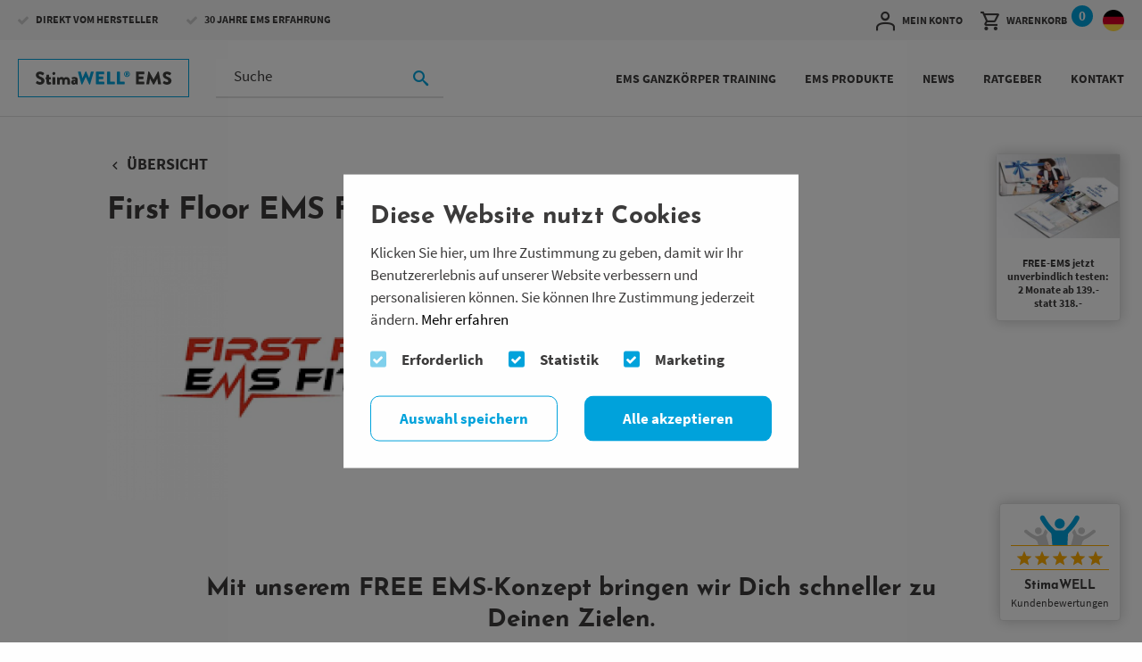

--- FILE ---
content_type: text/html; charset=UTF-8
request_url: https://www.stimawell.com/de-de/partner/d26dee1c-1a0d-482f-95a0-25f317e817a7
body_size: 40067
content:
<!DOCTYPE html>
<html lang="de" dir="ltr">
  <head>
    <meta name="facebook-domain-verification" content="yl9unqbzma56zhcazosjtwusnldrd3" />
    <link rel="preload" href="/themes/custom/base_theme/fonts/source_sans/SourceSansPro-Regular.woff2" as="font" type="font/woff2" crossorigin="anonymous">
    <link rel="preload" href="/themes/custom/base_theme/fonts/source_sans/SourceSansPro-Bold.woff2" as="font" type="font/woff2" crossorigin="anonymous">
    <link rel="preload" href="/themes/custom/base_theme/fonts/josefin_sans/JosefinSans-Bold.woff2" as="font" type="font/woff2" crossorigin="anonymous">

    <meta charset="utf-8" />
<noscript><style>form.antibot * :not(.antibot-message) { display: none !important; }</style>
</noscript><link rel="canonical" href="https://www.stimawell.com/de-de/partner/d26dee1c-1a0d-482f-95a0-25f317e817a7" />
<meta name="Generator" content="Drupal 10 (https://www.drupal.org)" />
<meta name="MobileOptimized" content="width" />
<meta name="HandheldFriendly" content="true" />
<meta name="viewport" content="width=device-width, initial-scale=1.0" />
<link rel="icon" href="/themes/custom/sw/favicon.png" type="image/png" />
<script src="/sites/stim/files/google_tag/seo_kuche/google_tag.script.js?t91a84" defer></script>

    <title>First Floor EMS Fitness | StimaWELL EMS</title>
    <link rel="stylesheet" media="all" href="/sites/stim/files/css/css_Gao7cUCzWIsNz7i0K13d11qTRypY-6Eou79dHKpUOtE.css?delta=0&amp;language=de&amp;theme=stim&amp;include=[base64]" />
<link rel="stylesheet" media="all" href="/sites/stim/files/css/css_QpJeNvLwSxr-9EWLX9pJLU7r5H4Ad2jDrPlWBtJRmJE.css?delta=1&amp;language=de&amp;theme=stim&amp;include=[base64]" />

    
  </head>
  <body x-data="{
      search_location: new URLSearchParams(location.search).get('location'),
    }">
        <a href="#main-content" class="visually-hidden focusable">
      Direkt zum Inhalt
    </a>
    <noscript><iframe src="https://www.googletagmanager.com/ns.html?id=GTM-WTRT2TX" height="0" width="0" style="display:none;visibility:hidden"></iframe></noscript>
      <div class="dialog-off-canvas-main-canvas flex-container flex-dir-column" data-off-canvas-main-canvas>
    
<div class="page-content-wrapper flex-child-grow">
                <header class="header__container">
  <div class="header header--has-search header--has-top-bar">
          <div class="header__top-bg">
        <div class="header__top cell small-12 grid-container fluid flex-container align-middle">
          <div class="header__top-left">
                          
  

<nav class="menu-wrapper ">
  <ul class="menu menu--secondary menu--uppercase menu--no-hover menu--nowrap" data-submenu-toggle="true">
          <li class="menu__item ">
                  <div class="menu__link">
        <i class="icon icon--check  icon--gray"></i>
<span >Direkt vom Hersteller</span>
                              </div>
        
              </li>
          <li class="menu__item ">
                  <div class="menu__link">
        <i class="icon icon--check  icon--gray"></i>
<span >30 Jahre EMS Erfahrung</span>
                              </div>
        
              </li>
    
          
      </ul>
</nav>
                      </div>
          <div class="header__top-right align-middle">
                        
                      
  

<nav class="menu-wrapper ">
  <ul class="menu menu--submenu-on-hover menu--border-on-hover-big menu--uppercase align-middle" data-submenu-toggle="true">
    
                                                                  <li class="menu__item">
      <a href="/de-de/user/login" class="menu__link menu--mobile-icon-only">
      <i class="icon icon--ic_register  icon--secondary"></i>

      <span>Mein Konto</span>
    </a>

          
  

<nav class="menu-wrapper ">
  <ul class="menu" data-submenu-toggle="true">
    
    
          <li class="menu__item">
                <a href="/de-de/user/login" class="menu__link menu--my-account-login">
                Anmelden
              </a>
            </li>
                    </ul>
</nav>
    
  </li>                                    
    
  
<li class="menu__item">
      <a x-data="Drupal.api.cartCountClient.cartCountClient()" x-init="fetchCartCount();" @cart-updated.window="fetchCartCount();" href="/de-de/cart" class="menu__link menu--mobile-icon-only">
      <i class="icon icon--ic_shopping_cart  icon--secondary"></i>
            <span>Warenkorb</span>
      <span class="label label--radius label--small label--spacing-left label--menu"><span class="label__text ">        <span x-text="itemCount"></span>
      </span></span>
    </a>
  </li>

  

              
              </ul>
</nav>
        
                                      <div class="header__language-select">
                                          
    
  
<div class="links language-select-icon">
  <div class="language-select-icon__current" onclick="jQuery(this).parent().toggleClass('language-select-icon__open')"><img class="language-select-icon__icon" src="/themes/custom/base_theme/images/icon-flag-de.svg" alt="de"></div>
  <div class="language-select-icon__list-wrapper">
    <ul class="language-select-icon__list"><li  hreflang="de-AT" data-drupal-link-system-path="&lt;front&gt;" class="de-at language-select-icon__list-item">
                        <a href="https://www.stimawell.com/de-at">
              <img class="language-select-icon__icon" src="/themes/custom/base_theme/images/icon-flag-de-AT.svg" alt="Austria" /><span class="language-select-icon__text">Austria</span>
            </a>
          </li><li  hreflang="fr" data-drupal-link-system-path="&lt;front&gt;" class="fr language-select-icon__list-item">
                        <a href="https://www.stimawell.com/fr-fr">
              <img class="language-select-icon__icon" src="/themes/custom/base_theme/images/icon-flag-fr.svg" alt="Français" /><span class="language-select-icon__text">Français</span>
            </a>
          </li><li  hreflang="it" data-drupal-link-system-path="&lt;front&gt;" class="it language-select-icon__list-item">
                        <a href="https://www.stimawell.com/it-it">
              <img class="language-select-icon__icon" src="/themes/custom/base_theme/images/icon-flag-it.svg" alt="Italian" /><span class="language-select-icon__text">Italian</span>
            </a>
          </li></ul>
  </div>
</div>

  

                              </div>
                      </div>
        </div>
      </div>
              <div class="header__bottom-bg">
        <div class="header__bottom cell small-12 grid-container fluid flex-container align-middle align-center">
                          <div class="header__hamburger-menu">
                <div class="burger hide-for-large flex-container align-right">
  <div class="burger__click" onclick="jQuery('body').toggleClass('menu-primary--open')">
    <div class="burger__item"></div>
  </div>
</div>
              </div>
                        <div class="header__logo">
              <a href="https://www.stimawell.com/de-de">      <img class="header__image" src="/themes/custom/stim/logo.svg" alt="StimaWELL EMS - Frontpage">
    </a>
            </div>
                          <div class="header__search">
                <div class="search-form-small">
  <form class="search-form-small__form flex-container" action="https://www.stimawell.com/de-de/search">
  <div class="search-form-small__text-input flex-child-shrink ">
    <input placeholder=Suche name="s">
  </div>
  <div class="search-form-small__button flex-child-shrink">
    
  
<button  class="button clear button--search">
      <i class="icon icon--search "></i>
  </button>

  </div>
  </form>
</div>
              </div>
                        <div class="header__primary-menu flex-child-grow flex-container align-middle">
                                                                
  
    
<nav class="menu-wrapper ">
  <ul class="vertical large-horizontal grid-container fluid small-only-padding-collapse menu menu--primary" data-responsive-menu="accordion large-dropdown" data-submenu-toggle="true">
          <li class="menu__item ">
                  <a href="/de-de/ems-training" class="menu__link  ">
        <span >EMS GANZKÖRPER TRAINING</span>
                              </a>
        
              </li>
          <li class="menu__item ">
                  <a href="/pc/stimawell-shop" class="menu__link  ">
        <span >EMS PRODUKTE</span>
                              </a>
        
                  <ul class="vertical menu nested">
                          <li class="menu__item">
                <a href="/de-de/pc/ems-ganzkoerper-training" class="menu__link  ">
                  EMS GANZKÖRPER TRAINING
                </a>
              </li>
                      </ul>
              </li>
          <li class="menu__item ">
                  <a href="/de-de/news" class="menu__link  ">
        <span >NEWS</span>
                              </a>
        
              </li>
          <li class="menu__item ">
                  <a href="/de-de/advisor-overview" class="menu__link  ">
        <span >RATGEBER</span>
                              </a>
        
              </li>
          <li class="menu__item ">
                  <a href="/de-de/kontakt-b2c" class="menu__link  ">
        <span >Kontakt</span>
                              </a>
        
              </li>
    
          
      </ul>
</nav>

  

              
              <div class="header__primary-menu-extra">
                                  
  
    
<nav class="menu-wrapper ">
  <ul class="vertical large-horizontal grid-container fluid small-only-padding-collapse menu menu--primary" data-responsive-menu="accordion large-dropdown" data-submenu-toggle="true">
    
                                                </ul>
</nav>
                                              </div>
            </div>
                      </div>
        </div>
      </div>
          <div class="header__spacer"></div>
  </header>
      
  

  
  
    
<div class="grid-container">
  <div data-drupal-messages-fallback class="hidden"></div>
</div>



  
  
          <div >
                    
    
  
<article class="partner grid-container padding-top-medium padding-bottom-large" data-partner-id="d26dee1c-1a0d-482f-95a0-25f317e817a7" x-data="Drupal.partner.client()" x-init="fetchCampaigns();">
  <div class="back-link back-link--margin-bottom">
      <a class="back-link__url" href="/de-de/partner">
      <i class="icon icon--arrow-left  icon--margin-bottom"></i>
      <span class="action-bar__link-text">Übersicht</span>
    </a>
  </div>  <div class="grid-x grid-padding-x">
    <header class="cell">
            <h1 class="partner__headline">      
    
        First Floor EMS Fitness
  
  </h1>
    </header>
  </div>
  <div class="grid-x grid-padding-x">
    <div class="cell small-12 medium-6">
      <div class="partner__image">
                        
    
        <img src="https://shop.schwa-medico.de/sites/default/files/styles/16x9_s/public/partner_photos/Download.png?h=eea869cb&amp;itok=Uw9P8iVF" alt="">
  
  
              </div>
    </div>
    <div class="cell small-12 medium-6">
      <img class="partner__map" src="https://maps.googleapis.com/maps/api/staticmap?center=51.43138,7.10894&amp;markers=color:0x00a2db%7C51.43138,7.10894&size=570x320&zoom=11&maptype=roadmap&style=feature%3Awater%7Celement%3Aall%7Ccolor%3A0x46bcec%7Cvisibility%3Aon%7C&style=feature%3Alandscape%7Celement%3Aall%7Ccolor%3A0xf2f2f2%7C&style=feature%3Aroad%7Celement%3Aall%7Csaturation%3A-100%7Clightness%3A45%7C&style=feature%3Aroad.highway%7Celement%3Aall%7Cvisibility%3Asimplified%7C&style=feature%3Aroad.arterial%7Celement%3Alabels.icon%7Cvisibility%3Aoff%7C&style=feature%3Aadministrative%7Celement%3Alabels.text.fill%7Ccolor%3A0x444444%7C&style=feature%3Atransit%7Celement%3Aall%7Cvisibility%3Aoff%7C&style=feature%3Apoi%7Celement%3Aall%7Cvisibility%3Aoff%7C&key=AIzaSyCKGbEkbSnCkgxS4Iv7pRD5fOvPRp4GtNA">
    </div>
  </div>
    
<header class="partner__intro">
  <h2 class="partner__large-title"> Mit unserem FREE EMS-Konzept bringen wir Dich schneller zu Deinen Zielen. </h2>
  <p class="partner__text">Die Kombination aus der regelmässigen persönlichen Betreuung durch uns und dem eigenständigen EMS-Training mit Deinem virtuellen Trainer Zuhause oder unterwegs machen das möglich.</p>
</header>
<section class="grid-x grid-padding-x partner__content">
  <div class="partner__cards cell small-12">
    <h3>Partner-Informationen</h3>
          </div>
  <div class="cell small-4">
    <div class="partner__table">
              <div class="partner__table-label">
          <strong>Angebote:</strong>
          <div>      
    
              Allenamento EMS per tutto il corpo
          EMS per la schiena
      
  </div>
        </div>
            <div class="partner__table-label">
        <strong>Adresse:</strong>
        <div>      
    
    <div>
    <span class="organization">First Floor EMS Fitness</span><br>
<span class="given-name">Sandra</span> <span class="family-name">Schmidt </span><br>
<span class="address-line1"> Färberweg 31A</span><br>
<span class="postal-code">45279</span> <span class="locality">Essen</span><br>
<span class="country">Deutschland</span>
  </div>

  </div>
      </div>
              <div class="partner__table-label">
          <strong>Telefonnummer:</strong>
          <div>      
    
              0175 4021453
      
  </div>
        </div>
                    <div class="partner__table-label">
          <strong>Öffnungszeiten:</strong>
          <div>      
    
              Mo - Fr 09:00 - 20:00 Uhr 
Sa 10:00 - 14:00 Uhr
      
  </div>
        </div>
                    <div class="partner__table-label">
          <strong>Preis:</strong>
          <div>      
    
              Bei uns trainierst Du ab 14,90€/Woche
      
  </div>
        </div>
          </div>
  </div>
  <div class="cell small-8">
          <strong>Beschreibung:</strong>
      <div>      
    
              <div id="" class="expand-collapse" data-trim-length="1000" data-default-state="collapsed"
     data-link-text-open="Show more" data-link-text-close="Show less"
     data-link-class-open="ecf-open" data-link-class-close="ecf-close">
    <div class="ec-content">
        "Unser EMS-Studio verfügt über neueste Technologie im Loftstil“ <br>
<br>
Unübertroffen Effizient <br>
EMS Ganzkörpertraining in nur 20 Minuten die Woche <br>
<br>
EMS Rückentherapie <br>
Dynamische Tiefenwellen für einen starken Rücken"<br>
<br>
Und das BESTE zum Schluss:<br>
<br>
=&gt; absolute Privatsphäre <br>
<br>
=&gt; wir arbeiten ausschließlich mit Medizinprodukten<br>
<br>
=&gt; kostenlose Parkplätze direkt vor der Studiotür<br>
<br>
=&gt; trainieren während der Coronazeit? Bei uns kein Problem mit einer hochentwickelten Plasma - Luftentkeimungsanlage bleibt unser Studio VIRENFREI !!!<br>

    </div>
</div>

      
  </div>
      </div>
</section>
    <template x-if="campaigns_loaded && campaigns && campaigns.length > 0">
    <div>
            
    
    





  <div  class="grid-container padding-top-medium">
    <div class="container__anchor" id=""></div>
                  






  <div  class="grid-margin-x grid-margin-y grid-x">
                                                            <div class="cell small-12 "   data-accordion data-allow-all-closed="true">
                
    
    <div class="text ">
        <div class="text__content copy">
                  
    
              <h2 class="text-align-center">Wähle Dein FREE EMS® Trainingspaket</h2>

      
  
  
    </div>
  </div>


  
      </div>
      </div>
    
    </div>






  <div  class="grid-container padding-top-medium">
    <div class="container__anchor" id=""></div>
                    






  <div  class="grid-margin-x grid-margin-y grid-x">
                                                            <div class="cell small-12 large-6 "   data-accordion data-allow-all-closed="true">
                
    
    <div class="text ">
        <div class="text__content copy">
                  
    
              <ul>
<li>1 x StimaWELL® EMS-Gerät inklusive Fernbedienung, Studioqualität</li>
<li>1 x 12-Kanal Stimulationsanzug pro Nutzer</li>
<li>2 Paar Bandelektroden pro Nutzer</li>
<li>1 x Personalisierte Trainingskarte pro Nutzer</li>
<li>40 x Trainings- und Einweisungsfilme</li>
<li>Trainingsraum und FREE-EMS-App inklusive</li>
<li>Bis zu vier Nutzer pro Paket buchbar</li>
<li>Telefon-Hotline inklusive</li>
<li>Personal-Training als Option</li>
</ul>

      
  
  
    </div>
  </div>


  
      </div>
                                                      <div class="cell small-12 large-6 "   data-accordion data-allow-all-closed="true">
                
    
    <div class="text ">
        <div class="text__content copy">
                  
    
                                
<div class="drimage" data-drimage="{&quot;fid&quot;:&quot;1837&quot;,&quot;filename&quot;:&quot;produkte-anzug-ems-elektroden.jpg&quot;,&quot;threshold&quot;:200,&quot;upscale&quot;:320,&quot;downscale&quot;:3840,&quot;multiplier&quot;:1,&quot;imageapi_optimize_webp&quot;:false,&quot;lazy_offset&quot;:100,&quot;subdir&quot;:&quot;\/de-de&quot;,&quot;lazyload&quot;:&quot;legacy&quot;,&quot;original_width&quot;:&quot;480&quot;,&quot;original_height&quot;:&quot;351&quot;,&quot;original_source&quot;:&quot;\/sites\/stim\/files\/2023-07\/produkte-anzug-ems-elektroden.jpg&quot;,&quot;image_handling&quot;:&quot;scale&quot;}">
      <picture>
  
      <img src="data:image/svg+xml;charset=utf8,%3Csvg xmlns='http://www.w3.org/2000/svg'%20width='480'%20height='351'%20viewBox='0%200%20480%20351'%20%3E%3C/svg%3E" width="480" height="351" alt>

    </picture>
  </div>
<noscript>
  <img src="/sites/stim/files/2023-07/produkte-anzug-ems-elektroden.jpg" alt width="480" height="351">
</noscript>

      
  
      
  
  
    </div>
  </div>


  
      </div>
      </div>
    
    </div>


  
      <div class="container bundle-container">
        <div class="grid-x grid-margin-x grid-padding-y">
          <template x-for="campaign in campaigns">
            <div class="cell small-12 medium-4 large-4 flex-container">
                                                                                    





  <div   class="card card--shadow"  >
          <div class="card__header">
                  <h3  class="card__preheadline">
                        <span x-text="campaign.minimum_term"></span>
                <template x-if="campaign.minimum_term > 1">
                  <span> Monate</span>
                </template>
                <template x-if="campaign.minimum_term <= 1">
                  <span>1 Monat</span>
                </template>
              
        </h3>
                    <h4 class="card__headline">
                      <strong x-text="campaign.field_teaser_title"></strong>
              
      </h4>
        </div>
  
  <div class="card__content flex-container flex-dir-column">
  <div class="card__inner-content copy flex-child-grow">
                    <p>1x <span x-text="campaign.product__target_id_export"></span></p>
                <template x-if="campaign.field_teaser_text">
                  <div>
                    <p x-html="campaign.field_teaser_text"></p>
                  </div>
                </template>
              
  </div>
      <div class="card__button ">
                      

  <a  :href="campaign.commerce_recruiting_sharing_link_url" target="_blank" href="#" class="button hollow expanded button--uppercase">
  Konfigurieren</a>

              
    </div>
    </div>
</div>
            </div>
          </template>
        </div>
      </div>
    </div>
  </template>
</article>



    <div  id="block-stim-gutscheinbanner" class="">
    
    
      <div class="text ">
        <div class="text__content copy">
                  
    
              <div style="color: #3C3B3B; position: fixed; bottom: 50vh; background-color: #fefefe; border: 1px solid #e0e0e0; box-shadow: 0 0 .9375rem .025rem rgba(0, 0, 0, 0.2); opacity: 1; z-index: 10; max-width: 8.75rem; right: 1.5rem; left: auto; border-radius: .25rem;">
<div><a href="/de-de/p/gutschein-fuer-2-monate-free-ems-training-fuer-zu-hause">
                  
<div class="drimage" data-drimage="{&quot;fid&quot;:&quot;1741&quot;,&quot;filename&quot;:&quot;promo.jpg&quot;,&quot;threshold&quot;:200,&quot;upscale&quot;:320,&quot;downscale&quot;:3840,&quot;multiplier&quot;:1,&quot;imageapi_optimize_webp&quot;:false,&quot;lazy_offset&quot;:100,&quot;subdir&quot;:&quot;\/de-de&quot;,&quot;lazyload&quot;:&quot;legacy&quot;,&quot;original_width&quot;:&quot;595&quot;,&quot;original_height&quot;:&quot;408&quot;,&quot;original_source&quot;:&quot;\/sites\/stim\/files\/2020-11\/promo.jpg&quot;,&quot;image_handling&quot;:&quot;scale&quot;}">
      <picture>
  
      <img src="data:image/svg+xml;charset=utf8,%3Csvg xmlns='http://www.w3.org/2000/svg'%20width='595'%20height='408'%20viewBox='0%200%20595%20408'%20%3E%3C/svg%3E" width="595" height="408" alt>

    </picture>
  </div>
<noscript>
  <img src="/sites/stim/files/2020-11/promo.jpg" alt width="595" height="408">
</noscript>

      
  <p></p></a></div>
<div><a href="/de-de/p/gutschein-fuer-2-monate-free-ems-training-fuer-zu-hause" style="color: #3C3B3B; padding: .75rem; padding-top: 0; font-size: .75rem; line-height: .9375rem; font-weight: 500; color: #3C3B3B; text-align: center; display: block;"><strong>FREE-EMS jetzt unverbindlich testen: 2 Monate ab 139.- statt 318.-</strong></a></div>
</div>

      
  
  
    </div>
  </div>


  </div>
  <div  id="block-ratingpagelinkblock" class="">
    
    
    




<a href="/de-de/rating-group/85b3743b-5404-4348-bc4f-268a80b245d1"  class="ratings-page-widget" x-data="{scrollAtTop: true}" :class="{ 'ratings-page-widget--hide-mobile' : !scrollAtTop}" @scroll.window="scrollAtTop = (window.pageYOffset > 300) ? false : true">
  <div class="ratings-page-widget__icon">
    <img src="/themes/custom/base_theme/icons/src/people.svg" alt="Go to customer reviews">
  </div>
  <div class="ratings-page-widget__stars">
    







                                
<div  class="rating-result rating-result--small">
  <div class="rating-result__bar rating-result__bar-active" style="width: 100%;"><i class="icon icon--star "></i>
<i class="icon icon--star "></i>
<i class="icon icon--star "></i>
<i class="icon icon--star "></i>
<i class="icon icon--star "></i>
</div>
  <div class="rating-result__bar rating-result__bar-inactive"><i class="icon icon--star "></i>
<i class="icon icon--star "></i>
<i class="icon icon--star "></i>
<i class="icon icon--star "></i>
<i class="icon icon--star "></i>
</div>
</div>
  </div>
  <div class="ratings-page-widget__label show-for-medium">StimaWELL</div>
  <div class="ratings-page-widget__label-small">Kunden­bewertungen</div>
</a>

  </div>


          </div>

    
    
  </div>

  <footer class="footer footer--symbiont flex-child-grow t-dark-gray">
  <div class="grid-x grid-margin-x">
    <div class="footer__cell footer__left cell auto">
                              
  

<nav class="menu-wrapper ">
  <ul class="menu menu--footer vertical large-horizontal" data-submenu-toggle="true">
          <li class="menu__item ">
                  <a href="/de-de/advisor-overview" class="menu__link bold ">
        <span >Ratgeber</span>
                              </a>
        
                  <ul class="vertical menu nested">
                          <li class="menu__item">
                <a href="/de-de/faq" class="menu__link bold ">
                  FAQ
                </a>
              </li>
                          <li class="menu__item">
                <a href="/de-de/kontakt-b2c" class="menu__link bold ">
                  Kontakt
                </a>
              </li>
                          <li class="menu__item">
                <a href="/de-de/partner" class="menu__link bold ">
                  Partner finden
                </a>
              </li>
                      </ul>
              </li>
          <li class="menu__item ">
                  <a href="https://shop.schwa-medico.de/de/docs/ca06cb8c-dc17-421a-bc62-3553d3676c56/privacy/b2c?brand_id=stim&amp;lang=de-de" class="menu__link  ">
        <span >Datenschutz</span>
                              </a>
        
                  <ul class="vertical menu nested">
                          <li class="menu__item">
                <a href="https://shop.schwa-medico.de/de/docs/ca06cb8c-dc17-421a-bc62-3553d3676c56/imprint/b2c?brand_id=stim&amp;lang=de-de" class="menu__link  ">
                  Impressum
                </a>
              </li>
                          <li class="menu__item">
                <a href="https://shop.schwa-medico.de/de/docs/ca06cb8c-dc17-421a-bc62-3553d3676c56/terms/b2c?brand_id=stim&amp;lang=de-de" class="menu__link  ">
                  AGB
                </a>
              </li>
                          <li class="menu__item">
                <a href="https://shop.schwa-medico.de/de/docs/ca06cb8c-dc17-421a-bc62-3553d3676c56/shipping/b2c?brand_id=avir&amp;lang=de-de" class="menu__link  ">
                  Bezahlung &amp; Versand
                </a>
              </li>
                          <li class="menu__item">
                <a href="https://shop.schwa-medico.de/de/docs/ca06cb8c-dc17-421a-bc62-3553d3676c56/cancellation/b2c?brand_id=stim&amp;lang=de-de" class="menu__link  ">
                  Widerruf
                </a>
              </li>
                      </ul>
              </li>
    
          
      </ul>
</nav>

  

        </div>
            <div class="footer__cell footer__center cell small-12 medium-4 large-3">
              
  

<nav class="menu-wrapper ">
  <ul class="menu menu--np-horizontal-small menu--uppercase menu--no-hover menu--nowrap menu--large-thin-text menu--link-centered menu--white vertical" data-submenu-toggle="true">
          <li class="menu__item ">
                  <div class="menu__link">
        <i class="icon icon--check  icon--larger"></i>
<span >45 Jahre made in germany</span>
                              </div>
        
              </li>
          <li class="menu__item ">
                  <div class="menu__link">
        <i class="icon icon--check  icon--larger"></i>
<span >Direkt vom Hersteller</span>
                              </div>
        
              </li>
    
          
      </ul>
</nav>
          </div>
                  <div class="footer__cell footer__right cell medium-shrink text-center">
        
  
  <a  href="https://www.facebook.com/stimawellems" class="button hollow align-right button--transparent button--absolute-middle-right button--small-padding button--white">
      <i class="icon icon--facebook "></i>
  </a>

      </div>
      </div>
        </footer>



  </div>

    
    <script type="application/json" data-drupal-selector="drupal-settings-json">{"path":{"baseUrl":"\/","pathPrefix":"de-de\/","currentPath":"partner\/d26dee1c-1a0d-482f-95a0-25f317e817a7","currentPathIsAdmin":false,"isFront":false,"currentLanguage":"de"},"pluralDelimiter":"\u0003","suppressDeprecationErrors":true,"iframeResizer":{"advanced":{"targetSelectors":"iframe","override_defaults":false,"options":{"log":false,"heightCalculationMethod":"","widthCalculationMethod":"","autoResize":false,"bodyBackground":"","bodyMargin":"","inPageLinks":false,"interval":0,"maxHeight":-1,"maxWidth":-1,"minHeight":0,"minWidth":0,"resizeFrom":"","scrolling":false,"sizeHeight":false,"sizeWidth":false,"tolerance":0}}},"sc_cart":{"cart_url":"\/de-de\/cart"},"sc_client":{"base_url":"https:\/\/shop.schwa-medico.de\/de","langcode":"de","country_code":"de","brand":{"uuid":"9ed9d152-ce95-461b-abfb-131c3023c776","id":"stim"}},"store_id":null,"eu_cookie_compliance":{"cookie_policy_version":"1.0.0","popup_enabled":true,"popup_agreed_enabled":false,"popup_hide_agreed":false,"popup_clicking_confirmation":false,"popup_scrolling_confirmation":false,"popup_html_info":"\u003Cdiv role=\u0022alertdialog\u0022 aria-labelledby=\u0022popup-text\u0022  class=\u0022eu-cookie-compliance-banner eu-cookie-compliance-banner-info cookie-banner cookie-banner--with-categories\u0022\u003E\n    \u003Cdiv class=\u0022popup-content info cookie-banner__content\u0022\u003E\n      \u003Cdiv id=\u0022popup-text\u0022 class=\u0022cookie-banner__message\u0022\u003E\n        \u003Ch2\u003EDiese Website nutzt Cookies\u003C\/h2\u003E\n\u003Cp\u003EKlicken Sie hier, um Ihre Zustimmung zu geben, damit wir Ihr Benutzererlebnis auf unserer Website verbessern und personalisieren k\u00f6nnen. Sie k\u00f6nnen Ihre Zustimmung jederzeit \u00e4ndern.\u003C\/p\u003E\n\n                  \u003Cbutton type=\u0022button\u0022 class=\u0022find-more-button eu-cookie-compliance-more-button cookie-banner__more-button\u0022\u003EMehr erfahren\u003C\/button\u003E\n              \u003C\/div\u003E\n\n              \u003Cdiv id=\u0022eu-cookie-compliance-categories\u0022 class=\u0022cookie-banner__categories\u0022\u003E\n                      \u003Cdiv class=\u0022cookie-banner__category js-form-type-checkbox\u0022\u003E\n              \u003Cinput type=\u0022checkbox\u0022 name=\u0022cookie-categories\u0022 id=\u0022cookie-category-essential\u0022\n                     value=\u0022essential\u0022\n                 checked                  disabled  \u003E\n              \u003Cspan class=\u0022shadow-item\u0022\u003E\u003Ci class=\u0022shadow-item-selected icon--check\u0022\u003E\u003C\/i\u003E\u003C\/span\u003E\n              \u003Clabel for=\u0022cookie-category-essential\u0022\u003EErforderlich\u003C\/label\u003E\n                          \u003C\/div\u003E\n                      \u003Cdiv class=\u0022cookie-banner__category js-form-type-checkbox\u0022\u003E\n              \u003Cinput type=\u0022checkbox\u0022 name=\u0022cookie-categories\u0022 id=\u0022cookie-category-analytics\u0022\n                     value=\u0022analytics\u0022\n                 checked                  \u003E\n              \u003Cspan class=\u0022shadow-item\u0022\u003E\u003Ci class=\u0022shadow-item-selected icon--check\u0022\u003E\u003C\/i\u003E\u003C\/span\u003E\n              \u003Clabel for=\u0022cookie-category-analytics\u0022\u003EStatistik\u003C\/label\u003E\n                          \u003C\/div\u003E\n                      \u003Cdiv class=\u0022cookie-banner__category js-form-type-checkbox\u0022\u003E\n              \u003Cinput type=\u0022checkbox\u0022 name=\u0022cookie-categories\u0022 id=\u0022cookie-category-marketing\u0022\n                     value=\u0022marketing\u0022\n                 checked                  \u003E\n              \u003Cspan class=\u0022shadow-item\u0022\u003E\u003Ci class=\u0022shadow-item-selected icon--check\u0022\u003E\u003C\/i\u003E\u003C\/span\u003E\n              \u003Clabel for=\u0022cookie-category-marketing\u0022\u003EMarketing\u003C\/label\u003E\n                          \u003C\/div\u003E\n                  \u003C\/div\u003E\n      \n      \u003Cdiv id=\u0022popup-buttons\u0022\u003E\n        \u003Cdiv class=\u0022grid-x grid-margin-x\u0022\u003E\n          \u003Cdiv class=\u0022cell auto\u0022\u003E\n                          \u003Cdiv class=\u0022cookie-banner__categories-buttons\u0022\u003E\n                \u003Cbutton type=\u0022button\u0022\n                        class=\u0022button hollow expanded cookie-banner__save-preferences-button eu-cookie-compliance-save-preferences-button\u0022\u003EAuswahl speichern\u003C\/button\u003E\n              \u003C\/div\u003E\n                      \u003C\/div\u003E\n          \u003Cdiv class=\u0022cell auto\u0022\u003E\n            \u003Cbutton type=\u0022button\u0022 class=\u0022agree-button  button expanded\u0022\u003E\n              Alle akzeptieren\n            \u003C\/button\u003E\n          \u003C\/div\u003E\n                  \u003C\/div\u003E\n      \u003C\/div\u003E\n    \u003C\/div\u003E\n  \u003C\/div\u003E","use_mobile_message":false,"mobile_popup_html_info":"\u003Cdiv role=\u0022alertdialog\u0022 aria-labelledby=\u0022popup-text\u0022  class=\u0022eu-cookie-compliance-banner eu-cookie-compliance-banner-info cookie-banner cookie-banner--with-categories\u0022\u003E\n    \u003Cdiv class=\u0022popup-content info cookie-banner__content\u0022\u003E\n      \u003Cdiv id=\u0022popup-text\u0022 class=\u0022cookie-banner__message\u0022\u003E\n        \n                  \u003Cbutton type=\u0022button\u0022 class=\u0022find-more-button eu-cookie-compliance-more-button cookie-banner__more-button\u0022\u003EMehr erfahren\u003C\/button\u003E\n              \u003C\/div\u003E\n\n              \u003Cdiv id=\u0022eu-cookie-compliance-categories\u0022 class=\u0022cookie-banner__categories\u0022\u003E\n                      \u003Cdiv class=\u0022cookie-banner__category js-form-type-checkbox\u0022\u003E\n              \u003Cinput type=\u0022checkbox\u0022 name=\u0022cookie-categories\u0022 id=\u0022cookie-category-essential\u0022\n                     value=\u0022essential\u0022\n                 checked                  disabled  \u003E\n              \u003Cspan class=\u0022shadow-item\u0022\u003E\u003Ci class=\u0022shadow-item-selected icon--check\u0022\u003E\u003C\/i\u003E\u003C\/span\u003E\n              \u003Clabel for=\u0022cookie-category-essential\u0022\u003EErforderlich\u003C\/label\u003E\n                          \u003C\/div\u003E\n                      \u003Cdiv class=\u0022cookie-banner__category js-form-type-checkbox\u0022\u003E\n              \u003Cinput type=\u0022checkbox\u0022 name=\u0022cookie-categories\u0022 id=\u0022cookie-category-analytics\u0022\n                     value=\u0022analytics\u0022\n                 checked                  \u003E\n              \u003Cspan class=\u0022shadow-item\u0022\u003E\u003Ci class=\u0022shadow-item-selected icon--check\u0022\u003E\u003C\/i\u003E\u003C\/span\u003E\n              \u003Clabel for=\u0022cookie-category-analytics\u0022\u003EStatistik\u003C\/label\u003E\n                          \u003C\/div\u003E\n                      \u003Cdiv class=\u0022cookie-banner__category js-form-type-checkbox\u0022\u003E\n              \u003Cinput type=\u0022checkbox\u0022 name=\u0022cookie-categories\u0022 id=\u0022cookie-category-marketing\u0022\n                     value=\u0022marketing\u0022\n                 checked                  \u003E\n              \u003Cspan class=\u0022shadow-item\u0022\u003E\u003Ci class=\u0022shadow-item-selected icon--check\u0022\u003E\u003C\/i\u003E\u003C\/span\u003E\n              \u003Clabel for=\u0022cookie-category-marketing\u0022\u003EMarketing\u003C\/label\u003E\n                          \u003C\/div\u003E\n                  \u003C\/div\u003E\n      \n      \u003Cdiv id=\u0022popup-buttons\u0022\u003E\n        \u003Cdiv class=\u0022grid-x grid-margin-x\u0022\u003E\n          \u003Cdiv class=\u0022cell auto\u0022\u003E\n                          \u003Cdiv class=\u0022cookie-banner__categories-buttons\u0022\u003E\n                \u003Cbutton type=\u0022button\u0022\n                        class=\u0022button hollow expanded cookie-banner__save-preferences-button eu-cookie-compliance-save-preferences-button\u0022\u003EAuswahl speichern\u003C\/button\u003E\n              \u003C\/div\u003E\n                      \u003C\/div\u003E\n          \u003Cdiv class=\u0022cell auto\u0022\u003E\n            \u003Cbutton type=\u0022button\u0022 class=\u0022agree-button  button expanded\u0022\u003E\n              Alle akzeptieren\n            \u003C\/button\u003E\n          \u003C\/div\u003E\n                  \u003C\/div\u003E\n      \u003C\/div\u003E\n    \u003C\/div\u003E\n  \u003C\/div\u003E","mobile_breakpoint":768,"popup_html_agreed":false,"popup_use_bare_css":false,"popup_height":"auto","popup_width":"100%","popup_delay":0,"popup_link":"\/de-de\/datenschutzerklaerung","popup_link_new_window":true,"popup_position":false,"fixed_top_position":true,"popup_language":"de","store_consent":false,"better_support_for_screen_readers":false,"cookie_name":"","reload_page":false,"domain":"","domain_all_sites":false,"popup_eu_only":false,"popup_eu_only_js":false,"cookie_lifetime":100,"cookie_session":0,"set_cookie_session_zero_on_disagree":0,"disagree_do_not_show_popup":false,"method":"categories","automatic_cookies_removal":true,"allowed_cookies":"analytics:hubspotutk\r\nanalytics:__hssrc\r\nanalytics:__hstc\r\nanalytics:__hssc\r\nanalytics:_ga\r\nanalytics:_gid\r\nanalytics:_gat_UA*\r\nmarketing:_gcl_au\r\nmarketing:_fbp","withdraw_markup":"\u003Cbutton type=\u0022button\u0022 class=\u0022eu-cookie-withdraw-tab\u0022\u003EPrivatsph\u00e4re-Einstellungen\u003C\/button\u003E\n\u003Cdiv aria-labelledby=\u0022popup-text\u0022 class=\u0022eu-cookie-withdraw-banner\u0022\u003E\n  \u003Cdiv class=\u0022popup-content info eu-cookie-compliance-content\u0022\u003E\n    \u003Cdiv id=\u0022popup-text\u0022 class=\u0022eu-cookie-compliance-message\u0022 role=\u0022document\u0022\u003E\n      \u003Ch3\u003EWir verwenden Cookies auf dieser Website, um die Benutzerfreundlichkeit zu verbessern.\u003C\/h3\u003E\n\u003Cp\u003EWenn Sie auf einen Link auf dieser Seite klicken, stimmen Sie dem Setzen von Cookies zu.\u003C\/p\u003E\n\n    \u003C\/div\u003E\n    \u003Cdiv id=\u0022popup-buttons\u0022 class=\u0022eu-cookie-compliance-buttons\u0022\u003E\n      \u003Cbutton type=\u0022button\u0022 class=\u0022eu-cookie-withdraw-button \u0022\u003E\u003C\/button\u003E\n    \u003C\/div\u003E\n  \u003C\/div\u003E\n\u003C\/div\u003E","withdraw_enabled":false,"reload_options":null,"reload_routes_list":"","withdraw_button_on_info_popup":false,"cookie_categories":["essential","analytics","marketing"],"cookie_categories_details":{"essential":{"uuid":"ab90c387-364e-4322-9d6d-acb95eff00a8","langcode":"en","status":true,"dependencies":[],"id":"essential","label":"Erforderlich","description":"","checkbox_default_state":"required","weight":0},"analytics":{"uuid":"1a5d2ea0-de8e-4894-a7ef-80455c7509dc","langcode":"en","status":true,"dependencies":[],"id":"analytics","label":"Statistik","description":"","checkbox_default_state":"checked","weight":1},"marketing":{"uuid":"7f46c4a7-74c4-4ee8-8370-c67ac0068ef5","langcode":"en","status":true,"dependencies":[],"id":"marketing","label":"Marketing","description":"","checkbox_default_state":"checked","weight":2}},"enable_save_preferences_button":true,"cookie_value_disagreed":"0","cookie_value_agreed_show_thank_you":"1","cookie_value_agreed":"2","containing_element":"body","settings_tab_enabled":false,"olivero_primary_button_classes":"","olivero_secondary_button_classes":"","close_button_action":"close_banner","open_by_default":true,"modules_allow_popup":true,"hide_the_banner":false,"geoip_match":true},"user":{"uid":0,"permissionsHash":"e0fda54d11a9cf07679230584b5abea17280296a32b9677c44db46f1972d9a9f"}}</script>
<script src="/sites/stim/files/js/js_JDLYOdUTb-B8WKH85P4iXGVWul36rXUtZiCgd-MKo5E.js?scope=footer&amp;delta=0&amp;language=de&amp;theme=stim&amp;include=[base64]"></script>
<script src="/modules/contrib/eu_cookie_compliance/js/eu_cookie_compliance.min.js?v=10.2.2" defer></script>
<script src="/sites/stim/files/js/js_qmqxbuwGyOy3OSW64ydM_6Zp8RONaNM_NACKvZGoO2s.js?scope=footer&amp;delta=2&amp;language=de&amp;theme=stim&amp;include=[base64]"></script>

  </body>
</html>


--- FILE ---
content_type: text/css; charset=UTF-8
request_url: https://www.stimawell.com/sites/stim/files/css/css_QpJeNvLwSxr-9EWLX9pJLU7r5H4Ad2jDrPlWBtJRmJE.css?delta=1&language=de&theme=stim&include=eJx1T1FOxTAMu1BHj1SF1hsRbVolmXhwevKk97FJ8GXFlh2bd6WBojD-gWYW9mTf5hj5nQwJZ6lzfjICxupMUpH_IkvDTmf39LQV_8BAVnKWw7ZFB7YvbgdusuPhqSmPkPML00Bjyjt3h75VWs5TrqZF6gK9UpW0JTwWSYtCvdMKaZ86yCMk_6tcMwbM4r3dOYmh8a-U2hni9x5R9nJ3kuN87jR0VN-4TvkFZaKIQw
body_size: 101194
content:
/* @license GNU-GPL-2.0-or-later https://www.drupal.org/licensing/faq */
html{line-height:1.15;-webkit-text-size-adjust:100%}body{margin:0}h1{font-size:2em;margin:0.67em 0}hr{box-sizing:content-box;height:0;overflow:visible}pre{font-family:monospace,monospace;font-size:1em}a{background-color:transparent}abbr[title]{border-bottom:none;text-decoration:underline;text-decoration:underline dotted}b,strong{font-weight:bolder}code,kbd,samp{font-family:monospace,monospace;font-size:1em}small{font-size:80%}sub,sup{font-size:75%;line-height:0;position:relative;vertical-align:baseline}sub{bottom:-0.25em}sup{top:-0.5em}img{border-style:none}button,input,optgroup,select,textarea{font-family:inherit;font-size:100%;line-height:1.15;margin:0}button,input{overflow:visible}button,select{text-transform:none}button,[type="button"],[type="reset"],[type="submit"]{-webkit-appearance:button}button::-moz-focus-inner,[type="button"]::-moz-focus-inner,[type="reset"]::-moz-focus-inner,[type="submit"]::-moz-focus-inner{border-style:none;padding:0}button:-moz-focusring,[type="button"]:-moz-focusring,[type="reset"]:-moz-focusring,[type="submit"]:-moz-focusring{outline:1px dotted ButtonText}fieldset{padding:0.35em 0.75em 0.625em}legend{box-sizing:border-box;color:inherit;display:table;max-width:100%;padding:0;white-space:normal}progress{vertical-align:baseline}textarea{overflow:auto}[type="checkbox"],[type="radio"]{box-sizing:border-box;padding:0}[type="number"]::-webkit-inner-spin-button,[type="number"]::-webkit-outer-spin-button{height:auto}[type="search"]{-webkit-appearance:textfield;outline-offset:-2px}[type="search"]::-webkit-search-decoration{-webkit-appearance:none}::-webkit-file-upload-button{-webkit-appearance:button;font:inherit}details{display:block}summary{display:list-item}template{display:none}[hidden]{display:none}html{line-height:1.15;-webkit-text-size-adjust:100%}body{margin:0}h1{font-size:2em;margin:0.67em 0}hr{box-sizing:content-box;height:0;overflow:visible}pre{font-family:monospace,monospace;font-size:1em}a{background-color:transparent}abbr[title]{border-bottom:none;text-decoration:underline;text-decoration:underline dotted}b,strong{font-weight:bolder}code,kbd,samp{font-family:monospace,monospace;font-size:1em}small{font-size:80%}sub,sup{font-size:75%;line-height:0;position:relative;vertical-align:baseline}sub{bottom:-0.25em}sup{top:-0.5em}img{border-style:none}button,input,optgroup,select,textarea{font-family:inherit;font-size:100%;line-height:1.15;margin:0}button,input{overflow:visible}button,select{text-transform:none}button,[type="button"],[type="reset"],[type="submit"]{-webkit-appearance:button}button::-moz-focus-inner,[type="button"]::-moz-focus-inner,[type="reset"]::-moz-focus-inner,[type="submit"]::-moz-focus-inner{border-style:none;padding:0}button:-moz-focusring,[type="button"]:-moz-focusring,[type="reset"]:-moz-focusring,[type="submit"]:-moz-focusring{outline:1px dotted ButtonText}fieldset{padding:0.35em 0.75em 0.625em}legend{box-sizing:border-box;color:inherit;display:table;max-width:100%;padding:0;white-space:normal}progress{vertical-align:baseline}textarea{overflow:auto}[type="checkbox"],[type="radio"]{box-sizing:border-box;padding:0}[type="number"]::-webkit-inner-spin-button,[type="number"]::-webkit-outer-spin-button{height:auto}[type="search"]{-webkit-appearance:textfield;outline-offset:-2px}[type="search"]::-webkit-search-decoration{-webkit-appearance:none}::-webkit-file-upload-button{-webkit-appearance:button;font:inherit}details{display:block}summary{display:list-item}template{display:none}[hidden]{display:none}.foundation-mq{font-family:"small=0em&medium=40em&large=64em&xlarge=75em&xxlarge=90em"}html{box-sizing:border-box;font-size:16px}*,*::before,*::after{box-sizing:inherit}body{margin:0;padding:0;background:#fefefe;font-family:"BodyFont","Helvetica Neue",Helvetica,Roboto,Arial,sans-serif;font-weight:normal;line-height:1.5;color:#3C3B3B;-webkit-font-smoothing:antialiased;-moz-osx-font-smoothing:grayscale}img{display:inline-block;vertical-align:middle;max-width:100%;height:auto;-ms-interpolation-mode:bicubic}textarea{height:auto;min-height:50px;border-radius:0}select{box-sizing:border-box;width:100%;border-radius:0}.map_canvas img,.map_canvas embed,.map_canvas object,.mqa-display img,.mqa-display embed,.mqa-display object{max-width:none !important}button{padding:0;-webkit-appearance:none;appearance:none;border:0;border-radius:0;background:transparent;line-height:1;cursor:auto}[data-whatinput='mouse'] button{outline:0}pre{overflow:auto}button,input,optgroup,select,textarea{font-family:inherit}.is-visible{display:block !important}.is-hidden{display:none !important}.grid-container{padding-right:1.25rem;padding-left:1.25rem;max-width:67.5rem;margin-left:auto;margin-right:auto}.grid-container.fluid{padding-right:1.25rem;padding-left:1.25rem;max-width:100%;margin-left:auto;margin-right:auto}.grid-container.full{padding-right:0;padding-left:0;max-width:100%;margin-left:auto;margin-right:auto}.grid-x{display:-ms-flexbox;display:flex;-ms-flex-flow:row wrap;flex-flow:row wrap}.cell{-ms-flex:0 0 auto;flex:0 0 auto;min-height:0px;min-width:0px;width:100%}.cell.auto{-ms-flex:1 1 0px;flex:1 1 0px}.cell.shrink{-ms-flex:0 0 auto;flex:0 0 auto}.grid-x>.auto{width:auto}.grid-x>.shrink{width:auto}.grid-x>.small-shrink,.grid-x>.small-full,.grid-x>.small-1,.grid-x>.small-2,.grid-x>.small-3,.grid-x>.small-4,.grid-x>.small-5,.grid-x>.small-6,.grid-x>.small-7,.grid-x>.small-8,.grid-x>.small-9,.grid-x>.small-10,.grid-x>.small-11,.grid-x>.small-12{-ms-flex-preferred-size:auto;flex-basis:auto}@media print,screen and (min-width:40em){.grid-x>.medium-shrink,.grid-x>.medium-full,.grid-x>.medium-1,.grid-x>.medium-2,.grid-x>.medium-3,.grid-x>.medium-4,.grid-x>.medium-5,.grid-x>.medium-6,.grid-x>.medium-7,.grid-x>.medium-8,.grid-x>.medium-9,.grid-x>.medium-10,.grid-x>.medium-11,.grid-x>.medium-12{-ms-flex-preferred-size:auto;flex-basis:auto}}@media print,screen and (min-width:64em){.grid-x>.large-shrink,.grid-x>.large-full,.grid-x>.large-1,.grid-x>.large-2,.grid-x>.large-3,.grid-x>.large-4,.grid-x>.large-5,.grid-x>.large-6,.grid-x>.large-7,.grid-x>.large-8,.grid-x>.large-9,.grid-x>.large-10,.grid-x>.large-11,.grid-x>.large-12{-ms-flex-preferred-size:auto;flex-basis:auto}}.grid-x>.small-1,.grid-x>.small-2,.grid-x>.small-3,.grid-x>.small-4,.grid-x>.small-5,.grid-x>.small-6,.grid-x>.small-7,.grid-x>.small-8,.grid-x>.small-9,.grid-x>.small-10,.grid-x>.small-11,.grid-x>.small-12{-ms-flex:0 0 auto;flex:0 0 auto}.grid-x>.small-1{width:8.33333%}.grid-x>.small-2{width:16.66667%}.grid-x>.small-3{width:25%}.grid-x>.small-4{width:33.33333%}.grid-x>.small-5{width:41.66667%}.grid-x>.small-6{width:50%}.grid-x>.small-7{width:58.33333%}.grid-x>.small-8{width:66.66667%}.grid-x>.small-9{width:75%}.grid-x>.small-10{width:83.33333%}.grid-x>.small-11{width:91.66667%}.grid-x>.small-12{width:100%}@media print,screen and (min-width:40em){.grid-x>.medium-auto{-ms-flex:1 1 0px;flex:1 1 0px;width:auto}.grid-x>.medium-shrink,.grid-x>.medium-1,.grid-x>.medium-2,.grid-x>.medium-3,.grid-x>.medium-4,.grid-x>.medium-5,.grid-x>.medium-6,.grid-x>.medium-7,.grid-x>.medium-8,.grid-x>.medium-9,.grid-x>.medium-10,.grid-x>.medium-11,.grid-x>.medium-12{-ms-flex:0 0 auto;flex:0 0 auto}.grid-x>.medium-shrink{width:auto}.grid-x>.medium-1{width:8.33333%}.grid-x>.medium-2{width:16.66667%}.grid-x>.medium-3{width:25%}.grid-x>.medium-4{width:33.33333%}.grid-x>.medium-5{width:41.66667%}.grid-x>.medium-6{width:50%}.grid-x>.medium-7{width:58.33333%}.grid-x>.medium-8{width:66.66667%}.grid-x>.medium-9{width:75%}.grid-x>.medium-10{width:83.33333%}.grid-x>.medium-11{width:91.66667%}.grid-x>.medium-12{width:100%}}@media print,screen and (min-width:64em){.grid-x>.large-auto{-ms-flex:1 1 0px;flex:1 1 0px;width:auto}.grid-x>.large-shrink,.grid-x>.large-1,.grid-x>.large-2,.grid-x>.large-3,.grid-x>.large-4,.grid-x>.large-5,.grid-x>.large-6,.grid-x>.large-7,.grid-x>.large-8,.grid-x>.large-9,.grid-x>.large-10,.grid-x>.large-11,.grid-x>.large-12{-ms-flex:0 0 auto;flex:0 0 auto}.grid-x>.large-shrink{width:auto}.grid-x>.large-1{width:8.33333%}.grid-x>.large-2{width:16.66667%}.grid-x>.large-3{width:25%}.grid-x>.large-4{width:33.33333%}.grid-x>.large-5{width:41.66667%}.grid-x>.large-6{width:50%}.grid-x>.large-7{width:58.33333%}.grid-x>.large-8{width:66.66667%}.grid-x>.large-9{width:75%}.grid-x>.large-10{width:83.33333%}.grid-x>.large-11{width:91.66667%}.grid-x>.large-12{width:100%}}.grid-margin-x:not(.grid-x)>.cell{width:auto}.grid-margin-y:not(.grid-y)>.cell{height:auto}.grid-margin-x{margin-left:-.625rem;margin-right:-.625rem}@media print,screen and (min-width:40em){.grid-margin-x{margin-left:-.9375rem;margin-right:-.9375rem}}.grid-margin-x>.cell{width:calc(100% - 1.25rem);margin-left:.625rem;margin-right:.625rem}@media print,screen and (min-width:40em){.grid-margin-x>.cell{width:calc(100% - 1.875rem);margin-left:.9375rem;margin-right:.9375rem}}.grid-margin-x>.auto{width:auto}.grid-margin-x>.shrink{width:auto}.grid-margin-x>.small-1{width:calc(8.33333% - 1.25rem)}.grid-margin-x>.small-2{width:calc(16.66667% - 1.25rem)}.grid-margin-x>.small-3{width:calc(25% - 1.25rem)}.grid-margin-x>.small-4{width:calc(33.33333% - 1.25rem)}.grid-margin-x>.small-5{width:calc(41.66667% - 1.25rem)}.grid-margin-x>.small-6{width:calc(50% - 1.25rem)}.grid-margin-x>.small-7{width:calc(58.33333% - 1.25rem)}.grid-margin-x>.small-8{width:calc(66.66667% - 1.25rem)}.grid-margin-x>.small-9{width:calc(75% - 1.25rem)}.grid-margin-x>.small-10{width:calc(83.33333% - 1.25rem)}.grid-margin-x>.small-11{width:calc(91.66667% - 1.25rem)}.grid-margin-x>.small-12{width:calc(100% - 1.25rem)}@media print,screen and (min-width:40em){.grid-margin-x>.auto{width:auto}.grid-margin-x>.shrink{width:auto}.grid-margin-x>.small-1{width:calc(8.33333% - 1.875rem)}.grid-margin-x>.small-2{width:calc(16.66667% - 1.875rem)}.grid-margin-x>.small-3{width:calc(25% - 1.875rem)}.grid-margin-x>.small-4{width:calc(33.33333% - 1.875rem)}.grid-margin-x>.small-5{width:calc(41.66667% - 1.875rem)}.grid-margin-x>.small-6{width:calc(50% - 1.875rem)}.grid-margin-x>.small-7{width:calc(58.33333% - 1.875rem)}.grid-margin-x>.small-8{width:calc(66.66667% - 1.875rem)}.grid-margin-x>.small-9{width:calc(75% - 1.875rem)}.grid-margin-x>.small-10{width:calc(83.33333% - 1.875rem)}.grid-margin-x>.small-11{width:calc(91.66667% - 1.875rem)}.grid-margin-x>.small-12{width:calc(100% - 1.875rem)}.grid-margin-x>.medium-auto{width:auto}.grid-margin-x>.medium-shrink{width:auto}.grid-margin-x>.medium-1{width:calc(8.33333% - 1.875rem)}.grid-margin-x>.medium-2{width:calc(16.66667% - 1.875rem)}.grid-margin-x>.medium-3{width:calc(25% - 1.875rem)}.grid-margin-x>.medium-4{width:calc(33.33333% - 1.875rem)}.grid-margin-x>.medium-5{width:calc(41.66667% - 1.875rem)}.grid-margin-x>.medium-6{width:calc(50% - 1.875rem)}.grid-margin-x>.medium-7{width:calc(58.33333% - 1.875rem)}.grid-margin-x>.medium-8{width:calc(66.66667% - 1.875rem)}.grid-margin-x>.medium-9{width:calc(75% - 1.875rem)}.grid-margin-x>.medium-10{width:calc(83.33333% - 1.875rem)}.grid-margin-x>.medium-11{width:calc(91.66667% - 1.875rem)}.grid-margin-x>.medium-12{width:calc(100% - 1.875rem)}}@media print,screen and (min-width:64em){.grid-margin-x>.large-auto{width:auto}.grid-margin-x>.large-shrink{width:auto}.grid-margin-x>.large-1{width:calc(8.33333% - 1.875rem)}.grid-margin-x>.large-2{width:calc(16.66667% - 1.875rem)}.grid-margin-x>.large-3{width:calc(25% - 1.875rem)}.grid-margin-x>.large-4{width:calc(33.33333% - 1.875rem)}.grid-margin-x>.large-5{width:calc(41.66667% - 1.875rem)}.grid-margin-x>.large-6{width:calc(50% - 1.875rem)}.grid-margin-x>.large-7{width:calc(58.33333% - 1.875rem)}.grid-margin-x>.large-8{width:calc(66.66667% - 1.875rem)}.grid-margin-x>.large-9{width:calc(75% - 1.875rem)}.grid-margin-x>.large-10{width:calc(83.33333% - 1.875rem)}.grid-margin-x>.large-11{width:calc(91.66667% - 1.875rem)}.grid-margin-x>.large-12{width:calc(100% - 1.875rem)}}.grid-padding-x .grid-padding-x{margin-right:-.625rem;margin-left:-.625rem}@media print,screen and (min-width:40em){.grid-padding-x .grid-padding-x{margin-right:-.9375rem;margin-left:-.9375rem}}.grid-container:not(.full)>.grid-padding-x{margin-right:-.625rem;margin-left:-.625rem}@media print,screen and (min-width:40em){.grid-container:not(.full)>.grid-padding-x{margin-right:-.9375rem;margin-left:-.9375rem}}.grid-padding-x>.cell{padding-right:.625rem;padding-left:.625rem}@media print,screen and (min-width:40em){.grid-padding-x>.cell{padding-right:.9375rem;padding-left:.9375rem}}.grid-y{display:-ms-flexbox;display:flex;-ms-flex-flow:column nowrap;flex-flow:column nowrap}.grid-y>.cell{width:auto;max-width:none}.grid-y>.auto{height:auto}.grid-y>.shrink{height:auto}.grid-y>.small-shrink,.grid-y>.small-full,.grid-y>.small-1,.grid-y>.small-2,.grid-y>.small-3,.grid-y>.small-4,.grid-y>.small-5,.grid-y>.small-6,.grid-y>.small-7,.grid-y>.small-8,.grid-y>.small-9,.grid-y>.small-10,.grid-y>.small-11,.grid-y>.small-12{-ms-flex-preferred-size:auto;flex-basis:auto}@media print,screen and (min-width:40em){.grid-y>.medium-shrink,.grid-y>.medium-full,.grid-y>.medium-1,.grid-y>.medium-2,.grid-y>.medium-3,.grid-y>.medium-4,.grid-y>.medium-5,.grid-y>.medium-6,.grid-y>.medium-7,.grid-y>.medium-8,.grid-y>.medium-9,.grid-y>.medium-10,.grid-y>.medium-11,.grid-y>.medium-12{-ms-flex-preferred-size:auto;flex-basis:auto}}@media print,screen and (min-width:64em){.grid-y>.large-shrink,.grid-y>.large-full,.grid-y>.large-1,.grid-y>.large-2,.grid-y>.large-3,.grid-y>.large-4,.grid-y>.large-5,.grid-y>.large-6,.grid-y>.large-7,.grid-y>.large-8,.grid-y>.large-9,.grid-y>.large-10,.grid-y>.large-11,.grid-y>.large-12{-ms-flex-preferred-size:auto;flex-basis:auto}}.grid-y>.small-1,.grid-y>.small-2,.grid-y>.small-3,.grid-y>.small-4,.grid-y>.small-5,.grid-y>.small-6,.grid-y>.small-7,.grid-y>.small-8,.grid-y>.small-9,.grid-y>.small-10,.grid-y>.small-11,.grid-y>.small-12{-ms-flex:0 0 auto;flex:0 0 auto}.grid-y>.small-1{height:8.33333%}.grid-y>.small-2{height:16.66667%}.grid-y>.small-3{height:25%}.grid-y>.small-4{height:33.33333%}.grid-y>.small-5{height:41.66667%}.grid-y>.small-6{height:50%}.grid-y>.small-7{height:58.33333%}.grid-y>.small-8{height:66.66667%}.grid-y>.small-9{height:75%}.grid-y>.small-10{height:83.33333%}.grid-y>.small-11{height:91.66667%}.grid-y>.small-12{height:100%}@media print,screen and (min-width:40em){.grid-y>.medium-auto{-ms-flex:1 1 0px;flex:1 1 0px;height:auto}.grid-y>.medium-shrink,.grid-y>.medium-1,.grid-y>.medium-2,.grid-y>.medium-3,.grid-y>.medium-4,.grid-y>.medium-5,.grid-y>.medium-6,.grid-y>.medium-7,.grid-y>.medium-8,.grid-y>.medium-9,.grid-y>.medium-10,.grid-y>.medium-11,.grid-y>.medium-12{-ms-flex:0 0 auto;flex:0 0 auto}.grid-y>.medium-shrink{height:auto}.grid-y>.medium-1{height:8.33333%}.grid-y>.medium-2{height:16.66667%}.grid-y>.medium-3{height:25%}.grid-y>.medium-4{height:33.33333%}.grid-y>.medium-5{height:41.66667%}.grid-y>.medium-6{height:50%}.grid-y>.medium-7{height:58.33333%}.grid-y>.medium-8{height:66.66667%}.grid-y>.medium-9{height:75%}.grid-y>.medium-10{height:83.33333%}.grid-y>.medium-11{height:91.66667%}.grid-y>.medium-12{height:100%}}@media print,screen and (min-width:64em){.grid-y>.large-auto{-ms-flex:1 1 0px;flex:1 1 0px;height:auto}.grid-y>.large-shrink,.grid-y>.large-1,.grid-y>.large-2,.grid-y>.large-3,.grid-y>.large-4,.grid-y>.large-5,.grid-y>.large-6,.grid-y>.large-7,.grid-y>.large-8,.grid-y>.large-9,.grid-y>.large-10,.grid-y>.large-11,.grid-y>.large-12{-ms-flex:0 0 auto;flex:0 0 auto}.grid-y>.large-shrink{height:auto}.grid-y>.large-1{height:8.33333%}.grid-y>.large-2{height:16.66667%}.grid-y>.large-3{height:25%}.grid-y>.large-4{height:33.33333%}.grid-y>.large-5{height:41.66667%}.grid-y>.large-6{height:50%}.grid-y>.large-7{height:58.33333%}.grid-y>.large-8{height:66.66667%}.grid-y>.large-9{height:75%}.grid-y>.large-10{height:83.33333%}.grid-y>.large-11{height:91.66667%}.grid-y>.large-12{height:100%}}.grid-padding-y .grid-padding-y{margin-top:-.625rem;margin-bottom:-.625rem}@media print,screen and (min-width:40em){.grid-padding-y .grid-padding-y{margin-top:-.9375rem;margin-bottom:-.9375rem}}.grid-padding-y>.cell{padding-top:.625rem;padding-bottom:.625rem}@media print,screen and (min-width:40em){.grid-padding-y>.cell{padding-top:.9375rem;padding-bottom:.9375rem}}.grid-margin-y{margin-top:-.625rem;margin-bottom:-.625rem}@media print,screen and (min-width:40em){.grid-margin-y{margin-top:-.9375rem;margin-bottom:-.9375rem}}.grid-margin-y>.cell{height:calc(100% - 1.25rem);margin-top:.625rem;margin-bottom:.625rem}@media print,screen and (min-width:40em){.grid-margin-y>.cell{height:calc(100% - 1.875rem);margin-top:.9375rem;margin-bottom:.9375rem}}.grid-margin-y>.auto{height:auto}.grid-margin-y>.shrink{height:auto}.grid-margin-y>.small-1{height:calc(8.33333% - 1.25rem)}.grid-margin-y>.small-2{height:calc(16.66667% - 1.25rem)}.grid-margin-y>.small-3{height:calc(25% - 1.25rem)}.grid-margin-y>.small-4{height:calc(33.33333% - 1.25rem)}.grid-margin-y>.small-5{height:calc(41.66667% - 1.25rem)}.grid-margin-y>.small-6{height:calc(50% - 1.25rem)}.grid-margin-y>.small-7{height:calc(58.33333% - 1.25rem)}.grid-margin-y>.small-8{height:calc(66.66667% - 1.25rem)}.grid-margin-y>.small-9{height:calc(75% - 1.25rem)}.grid-margin-y>.small-10{height:calc(83.33333% - 1.25rem)}.grid-margin-y>.small-11{height:calc(91.66667% - 1.25rem)}.grid-margin-y>.small-12{height:calc(100% - 1.25rem)}@media print,screen and (min-width:40em){.grid-margin-y>.auto{height:auto}.grid-margin-y>.shrink{height:auto}.grid-margin-y>.small-1{height:calc(8.33333% - 1.875rem)}.grid-margin-y>.small-2{height:calc(16.66667% - 1.875rem)}.grid-margin-y>.small-3{height:calc(25% - 1.875rem)}.grid-margin-y>.small-4{height:calc(33.33333% - 1.875rem)}.grid-margin-y>.small-5{height:calc(41.66667% - 1.875rem)}.grid-margin-y>.small-6{height:calc(50% - 1.875rem)}.grid-margin-y>.small-7{height:calc(58.33333% - 1.875rem)}.grid-margin-y>.small-8{height:calc(66.66667% - 1.875rem)}.grid-margin-y>.small-9{height:calc(75% - 1.875rem)}.grid-margin-y>.small-10{height:calc(83.33333% - 1.875rem)}.grid-margin-y>.small-11{height:calc(91.66667% - 1.875rem)}.grid-margin-y>.small-12{height:calc(100% - 1.875rem)}.grid-margin-y>.medium-auto{height:auto}.grid-margin-y>.medium-shrink{height:auto}.grid-margin-y>.medium-1{height:calc(8.33333% - 1.875rem)}.grid-margin-y>.medium-2{height:calc(16.66667% - 1.875rem)}.grid-margin-y>.medium-3{height:calc(25% - 1.875rem)}.grid-margin-y>.medium-4{height:calc(33.33333% - 1.875rem)}.grid-margin-y>.medium-5{height:calc(41.66667% - 1.875rem)}.grid-margin-y>.medium-6{height:calc(50% - 1.875rem)}.grid-margin-y>.medium-7{height:calc(58.33333% - 1.875rem)}.grid-margin-y>.medium-8{height:calc(66.66667% - 1.875rem)}.grid-margin-y>.medium-9{height:calc(75% - 1.875rem)}.grid-margin-y>.medium-10{height:calc(83.33333% - 1.875rem)}.grid-margin-y>.medium-11{height:calc(91.66667% - 1.875rem)}.grid-margin-y>.medium-12{height:calc(100% - 1.875rem)}}@media print,screen and (min-width:64em){.grid-margin-y>.large-auto{height:auto}.grid-margin-y>.large-shrink{height:auto}.grid-margin-y>.large-1{height:calc(8.33333% - 1.875rem)}.grid-margin-y>.large-2{height:calc(16.66667% - 1.875rem)}.grid-margin-y>.large-3{height:calc(25% - 1.875rem)}.grid-margin-y>.large-4{height:calc(33.33333% - 1.875rem)}.grid-margin-y>.large-5{height:calc(41.66667% - 1.875rem)}.grid-margin-y>.large-6{height:calc(50% - 1.875rem)}.grid-margin-y>.large-7{height:calc(58.33333% - 1.875rem)}.grid-margin-y>.large-8{height:calc(66.66667% - 1.875rem)}.grid-margin-y>.large-9{height:calc(75% - 1.875rem)}.grid-margin-y>.large-10{height:calc(83.33333% - 1.875rem)}.grid-margin-y>.large-11{height:calc(91.66667% - 1.875rem)}.grid-margin-y>.large-12{height:calc(100% - 1.875rem)}}.dropdown-pane{position:absolute;z-index:10;display:none;width:300px;padding:1rem;visibility:hidden;border:1px solid #cbcbcb;border-radius:0;background-color:#fefefe;font-size:1rem}.dropdown-pane.is-opening{display:block}.dropdown-pane.is-open{display:block;visibility:visible}.dropdown-pane.tiny{width:100px}.dropdown-pane.small{width:200px}.dropdown-pane.large{width:400px}[type='text'],[type='password'],[type='date'],[type='datetime'],[type='datetime-local'],[type='month'],[type='week'],[type='email'],[type='number'],[type='search'],[type='tel'],[type='time'],[type='url'],[type='color'],textarea{display:block;box-sizing:border-box;width:100%;height:3.40625rem;margin:0 0 1.25rem;padding:.9375rem 1.25rem;border:1px solid #e0e0e0;border-radius:0;background-color:#fefefe;box-shadow:inset 0 1px 2px rgba(60,59,59,0.1);font-family:inherit;font-size:1.0625rem;font-weight:normal;line-height:1.5;color:#3C3B3B;transition:box-shadow 0.5s,border-color 0.25s ease-in-out;-webkit-appearance:none;appearance:none}[type='text']:focus,[type='password']:focus,[type='date']:focus,[type='datetime']:focus,[type='datetime-local']:focus,[type='month']:focus,[type='week']:focus,[type='email']:focus,[type='number']:focus,[type='search']:focus,[type='tel']:focus,[type='time']:focus,[type='url']:focus,[type='color']:focus,textarea:focus{outline:none;border:1px solid #3e3d3d;background-color:#fefefe;box-shadow:0 0 5px #cbcbcb;transition:box-shadow 0.5s,border-color 0.25s ease-in-out}textarea{max-width:100%}textarea[rows]{height:auto}input:disabled,input[readonly],textarea:disabled,textarea[readonly]{background-color:#f5f5f5;cursor:not-allowed}[type='submit'],[type='button']{-webkit-appearance:none;appearance:none;border-radius:0}input[type='search']{box-sizing:border-box}:-ms-input-placeholder{color:#3e3d3d}::placeholder{color:#3e3d3d}[type='file'],[type='checkbox'],[type='radio']{margin:0 0 1.25rem}[type='checkbox']+label,[type='radio']+label{display:inline-block;vertical-align:baseline;margin-left:.625rem;margin-right:1.25rem;margin-bottom:0}[type='checkbox']+label[for],[type='radio']+label[for]{cursor:pointer}label>[type='checkbox'],label>[type='radio']{margin-right:.625rem}[type='file']{width:100%}label{display:block;margin:0;font-size:1.0625rem;font-weight:bold;line-height:normal;color:#3C3B3B}label.middle{margin:0 0 1.25rem;padding:.6875rem 0}.help-text{margin-top:-.625rem;font-size:.8125rem;font-style:italic;color:#3C3B3B}.input-group{display:-ms-flexbox;display:flex;width:100%;margin-bottom:1.25rem;-ms-flex-align:stretch;align-items:stretch}.input-group>:first-child,.input-group>:first-child.input-group-button>*{border-radius:0 0 0 0}.input-group>:last-child,.input-group>:last-child.input-group-button>*{border-radius:0 0 0 0}.input-group-label,.input-group-field,.input-group-button,.input-group-button a,.input-group-button input,.input-group-button button,.input-group-button label{margin:0;white-space:nowrap}.input-group-label{padding:0 1rem;border:1px solid #cbcbcb;background:#f5f5f5;color:#3C3B3B;text-align:center;white-space:nowrap;display:-ms-flexbox;display:flex;-ms-flex:0 0 auto;flex:0 0 auto;-ms-flex-align:center;align-items:center}.input-group-label:first-child{border-right:0}.input-group-label:last-child{border-left:0}.input-group-field{border-radius:0;-ms-flex:1 1 0px;flex:1 1 0px;min-width:0}.input-group-button{padding-top:0;padding-bottom:0;text-align:center;display:-ms-flexbox;display:flex;-ms-flex:0 0 auto;flex:0 0 auto}.input-group-button a,.input-group-button input,.input-group-button button,.input-group-button label{-ms-flex-item-align:stretch;-ms-grid-row-align:stretch;align-self:stretch;height:auto;padding-top:0;padding-bottom:0;font-size:1.0625rem}fieldset{margin:0;padding:0;border:0}legend{max-width:100%;margin-bottom:.625rem}.fieldset{margin:1.125rem 0;padding:0;border:0}.fieldset legend{margin:0;margin-left:-.1875rem;padding:0}select{height:3.40625rem;margin:0 0 1.25rem;padding:.9375rem 1.25rem;-webkit-appearance:none;appearance:none;border:1px solid #e0e0e0;border-radius:0;background-color:#fefefe;font-family:inherit;font-size:1.0625rem;font-weight:normal;line-height:1.5;color:#3C3B3B;background-image:url("data:image/svg+xml;utf8,<svg xmlns='http://www.w3.org/2000/svg' version='1.1' width='32' height='24' viewBox='0 0 32 24'><polygon points='0,0 32,0 16,24' style='fill: rgb%2862, 61, 61%29'></polygon></svg>");background-origin:content-box;background-position:right -1.25rem center;background-repeat:no-repeat;background-size:9px 6px;padding-right:1.875rem;transition:box-shadow 0.5s,border-color 0.25s ease-in-out}@media screen and (min-width:0\0){select{background-image:url("[data-uri]")}}select:focus{outline:none;border:1px solid #3e3d3d;background-color:#fefefe;box-shadow:0 0 5px #cbcbcb;transition:box-shadow 0.5s,border-color 0.25s ease-in-out}select:disabled{background-color:#f5f5f5;cursor:not-allowed}select::-ms-expand{display:none}select[multiple]{height:auto;background-image:none}.is-invalid-input:not(:focus){border-color:#cc4b37;background-color:#f9ecea}.is-invalid-input:not(:focus):-ms-input-placeholder{color:#cc4b37}.is-invalid-input:not(:focus)::placeholder{color:#cc4b37}.is-invalid-label{color:#cc4b37}.form-error{display:none;margin-top:-.625rem;margin-bottom:1.25rem;font-size:.75rem;font-weight:bold;color:#cc4b37}.form-error.is-visible{display:block}.button{display:inline-block;vertical-align:middle;margin:0 0 0 0;padding:0.9375em 1.5625em;border:1px solid transparent;border-radius:.625rem;transition:background-color 0.25s ease-out,color 0.25s ease-out;font-family:"BodyFont","Helvetica Neue",Helvetica,Roboto,Arial,sans-serif;font-size:1.0625rem;-webkit-appearance:none;line-height:1;text-align:center;cursor:pointer;background-color:#00a2db;color:#fefefe}[data-whatinput='mouse'] .button{outline:0}.button:hover,.button:focus{background-color:#008aba;color:#fefefe}.button.tiny{font-size:.6rem}.button.small{font-size:.75rem}.button.large{font-size:1.25rem}.button.expanded{display:block;width:100%;margin-right:0;margin-left:0}@media screen and (max-width:39.99875em){.button.small-only-expanded{display:block;width:100%;margin-right:0;margin-left:0}}@media screen and (min-width:40em) and (max-width:63.99875em){.button.medium-only-expanded{display:block;width:100%;margin-right:0;margin-left:0}}@media screen and (max-width:63.99875em){.button.medium-down-expanded{display:block;width:100%;margin-right:0;margin-left:0}}@media print,screen and (min-width:40em){.button.medium-expanded{display:block;width:100%;margin-right:0;margin-left:0}}@media screen and (min-width:64em) and (max-width:74.99875em){.button.large-only-expanded{display:block;width:100%;margin-right:0;margin-left:0}}@media screen and (max-width:74.99875em){.button.large-down-expanded{display:block;width:100%;margin-right:0;margin-left:0}}@media print,screen and (min-width:64em){.button.large-expanded{display:block;width:100%;margin-right:0;margin-left:0}}.button.primary{background-color:#00a2db;color:#3C3B3B}.button.primary:hover,.button.primary:focus{background-color:#0082af;color:#3C3B3B}.button.secondary{background-color:#00a2db;color:#3C3B3B}.button.secondary:hover,.button.secondary:focus{background-color:#0082af;color:#3C3B3B}.button.complementary{background-color:#ec007a;color:#fefefe}.button.complementary:hover,.button.complementary:focus{background-color:#bd0062;color:#fefefe}.button.success{background-color:#3adb76;color:#3C3B3B}.button.success:hover,.button.success:focus{background-color:#22bb5b;color:#3C3B3B}.button.warning{background-color:#ffae00;color:#3C3B3B}.button.warning:hover,.button.warning:focus{background-color:#cc8b00;color:#3C3B3B}.button.alert{background-color:#cc4b37;color:#fefefe}.button.alert:hover,.button.alert:focus{background-color:#a53b2a;color:#fefefe}.button.warn{background-color:#D5001D;color:#fefefe}.button.warn:hover,.button.warn:focus{background-color:#aa0017;color:#fefefe}.button.black{background-color:#3C3B3B;color:#fefefe}.button.black:hover,.button.black:focus{background-color:#302f2f;color:#fefefe}.button.white{background-color:#fefefe;color:#3C3B3B}.button.white:hover,.button.white:focus{background-color:#cbcbcb;color:#3C3B3B}.button.disabled,.button[disabled]{opacity:1;cursor:not-allowed}.button.disabled,.button.disabled:hover,.button.disabled:focus,.button[disabled],.button[disabled]:hover,.button[disabled]:focus{background-color:#00a2db;color:#fefefe}.button.disabled.primary,.button[disabled].primary{opacity:1;cursor:not-allowed}.button.disabled.primary,.button.disabled.primary:hover,.button.disabled.primary:focus,.button[disabled].primary,.button[disabled].primary:hover,.button[disabled].primary:focus{background-color:#00a2db;color:#3C3B3B}.button.disabled.secondary,.button[disabled].secondary{opacity:1;cursor:not-allowed}.button.disabled.secondary,.button.disabled.secondary:hover,.button.disabled.secondary:focus,.button[disabled].secondary,.button[disabled].secondary:hover,.button[disabled].secondary:focus{background-color:#00a2db;color:#3C3B3B}.button.disabled.complementary,.button[disabled].complementary{opacity:1;cursor:not-allowed}.button.disabled.complementary,.button.disabled.complementary:hover,.button.disabled.complementary:focus,.button[disabled].complementary,.button[disabled].complementary:hover,.button[disabled].complementary:focus{background-color:#ec007a;color:#fefefe}.button.disabled.success,.button[disabled].success{opacity:1;cursor:not-allowed}.button.disabled.success,.button.disabled.success:hover,.button.disabled.success:focus,.button[disabled].success,.button[disabled].success:hover,.button[disabled].success:focus{background-color:#3adb76;color:#3C3B3B}.button.disabled.warning,.button[disabled].warning{opacity:1;cursor:not-allowed}.button.disabled.warning,.button.disabled.warning:hover,.button.disabled.warning:focus,.button[disabled].warning,.button[disabled].warning:hover,.button[disabled].warning:focus{background-color:#ffae00;color:#3C3B3B}.button.disabled.alert,.button[disabled].alert{opacity:1;cursor:not-allowed}.button.disabled.alert,.button.disabled.alert:hover,.button.disabled.alert:focus,.button[disabled].alert,.button[disabled].alert:hover,.button[disabled].alert:focus{background-color:#cc4b37;color:#fefefe}.button.disabled.warn,.button[disabled].warn{opacity:1;cursor:not-allowed}.button.disabled.warn,.button.disabled.warn:hover,.button.disabled.warn:focus,.button[disabled].warn,.button[disabled].warn:hover,.button[disabled].warn:focus{background-color:#D5001D;color:#fefefe}.button.disabled.black,.button[disabled].black{opacity:1;cursor:not-allowed}.button.disabled.black,.button.disabled.black:hover,.button.disabled.black:focus,.button[disabled].black,.button[disabled].black:hover,.button[disabled].black:focus{background-color:#3C3B3B;color:#fefefe}.button.disabled.white,.button[disabled].white{opacity:1;cursor:not-allowed}.button.disabled.white,.button.disabled.white:hover,.button.disabled.white:focus,.button[disabled].white,.button[disabled].white:hover,.button[disabled].white:focus{background-color:#fefefe;color:#3C3B3B}.button.hollow{border:1px solid #00a2db;color:#00a2db}.button.hollow,.button.hollow:hover,.button.hollow:focus{background-color:transparent}.button.hollow.disabled,.button.hollow.disabled:hover,.button.hollow.disabled:focus,.button.hollow[disabled],.button.hollow[disabled]:hover,.button.hollow[disabled]:focus{background-color:transparent}.button.hollow:hover,.button.hollow:focus{border-color:#00516e;color:#00516e}.button.hollow:hover.disabled,.button.hollow:hover[disabled],.button.hollow:focus.disabled,.button.hollow:focus[disabled]{border:1px solid #00a2db;color:#00a2db}.button.hollow.primary{border:1px solid #00a2db;color:#00a2db}.button.hollow.primary:hover,.button.hollow.primary:focus{border-color:#00516e;color:#00516e}.button.hollow.primary:hover.disabled,.button.hollow.primary:hover[disabled],.button.hollow.primary:focus.disabled,.button.hollow.primary:focus[disabled]{border:1px solid #00a2db;color:#00a2db}.button.hollow.secondary{border:1px solid #00a2db;color:#00a2db}.button.hollow.secondary:hover,.button.hollow.secondary:focus{border-color:#00516e;color:#00516e}.button.hollow.secondary:hover.disabled,.button.hollow.secondary:hover[disabled],.button.hollow.secondary:focus.disabled,.button.hollow.secondary:focus[disabled]{border:1px solid #00a2db;color:#00a2db}.button.hollow.complementary{border:1px solid #ec007a;color:#ec007a}.button.hollow.complementary:hover,.button.hollow.complementary:focus{border-color:#76003d;color:#76003d}.button.hollow.complementary:hover.disabled,.button.hollow.complementary:hover[disabled],.button.hollow.complementary:focus.disabled,.button.hollow.complementary:focus[disabled]{border:1px solid #ec007a;color:#ec007a}.button.hollow.success{border:1px solid #3adb76;color:#3adb76}.button.hollow.success:hover,.button.hollow.success:focus{border-color:#157539;color:#157539}.button.hollow.success:hover.disabled,.button.hollow.success:hover[disabled],.button.hollow.success:focus.disabled,.button.hollow.success:focus[disabled]{border:1px solid #3adb76;color:#3adb76}.button.hollow.warning{border:1px solid #ffae00;color:#ffae00}.button.hollow.warning:hover,.button.hollow.warning:focus{border-color:#805700;color:#805700}.button.hollow.warning:hover.disabled,.button.hollow.warning:hover[disabled],.button.hollow.warning:focus.disabled,.button.hollow.warning:focus[disabled]{border:1px solid #ffae00;color:#ffae00}.button.hollow.alert{border:1px solid #cc4b37;color:#cc4b37}.button.hollow.alert:hover,.button.hollow.alert:focus{border-color:#67251a;color:#67251a}.button.hollow.alert:hover.disabled,.button.hollow.alert:hover[disabled],.button.hollow.alert:focus.disabled,.button.hollow.alert:focus[disabled]{border:1px solid #cc4b37;color:#cc4b37}.button.hollow.warn{border:1px solid #D5001D;color:#D5001D}.button.hollow.warn:hover,.button.hollow.warn:focus{border-color:#6b000f;color:#6b000f}.button.hollow.warn:hover.disabled,.button.hollow.warn:hover[disabled],.button.hollow.warn:focus.disabled,.button.hollow.warn:focus[disabled]{border:1px solid #D5001D;color:#D5001D}.button.hollow.black{border:1px solid #3C3B3B;color:#3C3B3B}.button.hollow.black:hover,.button.hollow.black:focus{border-color:#1e1e1e;color:#1e1e1e}.button.hollow.black:hover.disabled,.button.hollow.black:hover[disabled],.button.hollow.black:focus.disabled,.button.hollow.black:focus[disabled]{border:1px solid #3C3B3B;color:#3C3B3B}.button.hollow.white{border:1px solid #fefefe;color:#fefefe}.button.hollow.white:hover,.button.hollow.white:focus{border-color:#7f7f7f;color:#7f7f7f}.button.hollow.white:hover.disabled,.button.hollow.white:hover[disabled],.button.hollow.white:focus.disabled,.button.hollow.white:focus[disabled]{border:1px solid #fefefe;color:#fefefe}.button.clear{border:1px solid #00a2db;color:#00a2db}.button.clear,.button.clear:hover,.button.clear:focus{background-color:transparent}.button.clear.disabled,.button.clear.disabled:hover,.button.clear.disabled:focus,.button.clear[disabled],.button.clear[disabled]:hover,.button.clear[disabled]:focus{background-color:transparent}.button.clear:hover,.button.clear:focus{border-color:#00516e;color:#00516e}.button.clear:hover.disabled,.button.clear:hover[disabled],.button.clear:focus.disabled,.button.clear:focus[disabled]{border:1px solid #00a2db;color:#00a2db}.button.clear,.button.clear.disabled,.button.clear[disabled],.button.clear:hover,.button.clear:hover.disabled,.button.clear:hover[disabled],.button.clear:focus,.button.clear:focus.disabled,.button.clear:focus[disabled]{border-color:transparent}.button.clear.primary{border:1px solid #00a2db;color:#00a2db}.button.clear.primary:hover,.button.clear.primary:focus{border-color:#00516e;color:#00516e}.button.clear.primary:hover.disabled,.button.clear.primary:hover[disabled],.button.clear.primary:focus.disabled,.button.clear.primary:focus[disabled]{border:1px solid #00a2db;color:#00a2db}.button.clear.primary,.button.clear.primary.disabled,.button.clear.primary[disabled],.button.clear.primary:hover,.button.clear.primary:hover.disabled,.button.clear.primary:hover[disabled],.button.clear.primary:focus,.button.clear.primary:focus.disabled,.button.clear.primary:focus[disabled]{border-color:transparent}.button.clear.secondary{border:1px solid #00a2db;color:#00a2db}.button.clear.secondary:hover,.button.clear.secondary:focus{border-color:#00516e;color:#00516e}.button.clear.secondary:hover.disabled,.button.clear.secondary:hover[disabled],.button.clear.secondary:focus.disabled,.button.clear.secondary:focus[disabled]{border:1px solid #00a2db;color:#00a2db}.button.clear.secondary,.button.clear.secondary.disabled,.button.clear.secondary[disabled],.button.clear.secondary:hover,.button.clear.secondary:hover.disabled,.button.clear.secondary:hover[disabled],.button.clear.secondary:focus,.button.clear.secondary:focus.disabled,.button.clear.secondary:focus[disabled]{border-color:transparent}.button.clear.complementary{border:1px solid #ec007a;color:#ec007a}.button.clear.complementary:hover,.button.clear.complementary:focus{border-color:#76003d;color:#76003d}.button.clear.complementary:hover.disabled,.button.clear.complementary:hover[disabled],.button.clear.complementary:focus.disabled,.button.clear.complementary:focus[disabled]{border:1px solid #ec007a;color:#ec007a}.button.clear.complementary,.button.clear.complementary.disabled,.button.clear.complementary[disabled],.button.clear.complementary:hover,.button.clear.complementary:hover.disabled,.button.clear.complementary:hover[disabled],.button.clear.complementary:focus,.button.clear.complementary:focus.disabled,.button.clear.complementary:focus[disabled]{border-color:transparent}.button.clear.success{border:1px solid #3adb76;color:#3adb76}.button.clear.success:hover,.button.clear.success:focus{border-color:#157539;color:#157539}.button.clear.success:hover.disabled,.button.clear.success:hover[disabled],.button.clear.success:focus.disabled,.button.clear.success:focus[disabled]{border:1px solid #3adb76;color:#3adb76}.button.clear.success,.button.clear.success.disabled,.button.clear.success[disabled],.button.clear.success:hover,.button.clear.success:hover.disabled,.button.clear.success:hover[disabled],.button.clear.success:focus,.button.clear.success:focus.disabled,.button.clear.success:focus[disabled]{border-color:transparent}.button.clear.warning{border:1px solid #ffae00;color:#ffae00}.button.clear.warning:hover,.button.clear.warning:focus{border-color:#805700;color:#805700}.button.clear.warning:hover.disabled,.button.clear.warning:hover[disabled],.button.clear.warning:focus.disabled,.button.clear.warning:focus[disabled]{border:1px solid #ffae00;color:#ffae00}.button.clear.warning,.button.clear.warning.disabled,.button.clear.warning[disabled],.button.clear.warning:hover,.button.clear.warning:hover.disabled,.button.clear.warning:hover[disabled],.button.clear.warning:focus,.button.clear.warning:focus.disabled,.button.clear.warning:focus[disabled]{border-color:transparent}.button.clear.alert{border:1px solid #cc4b37;color:#cc4b37}.button.clear.alert:hover,.button.clear.alert:focus{border-color:#67251a;color:#67251a}.button.clear.alert:hover.disabled,.button.clear.alert:hover[disabled],.button.clear.alert:focus.disabled,.button.clear.alert:focus[disabled]{border:1px solid #cc4b37;color:#cc4b37}.button.clear.alert,.button.clear.alert.disabled,.button.clear.alert[disabled],.button.clear.alert:hover,.button.clear.alert:hover.disabled,.button.clear.alert:hover[disabled],.button.clear.alert:focus,.button.clear.alert:focus.disabled,.button.clear.alert:focus[disabled]{border-color:transparent}.button.clear.warn{border:1px solid #D5001D;color:#D5001D}.button.clear.warn:hover,.button.clear.warn:focus{border-color:#6b000f;color:#6b000f}.button.clear.warn:hover.disabled,.button.clear.warn:hover[disabled],.button.clear.warn:focus.disabled,.button.clear.warn:focus[disabled]{border:1px solid #D5001D;color:#D5001D}.button.clear.warn,.button.clear.warn.disabled,.button.clear.warn[disabled],.button.clear.warn:hover,.button.clear.warn:hover.disabled,.button.clear.warn:hover[disabled],.button.clear.warn:focus,.button.clear.warn:focus.disabled,.button.clear.warn:focus[disabled]{border-color:transparent}.button.clear.black{border:1px solid #3C3B3B;color:#3C3B3B}.button.clear.black:hover,.button.clear.black:focus{border-color:#1e1e1e;color:#1e1e1e}.button.clear.black:hover.disabled,.button.clear.black:hover[disabled],.button.clear.black:focus.disabled,.button.clear.black:focus[disabled]{border:1px solid #3C3B3B;color:#3C3B3B}.button.clear.black,.button.clear.black.disabled,.button.clear.black[disabled],.button.clear.black:hover,.button.clear.black:hover.disabled,.button.clear.black:hover[disabled],.button.clear.black:focus,.button.clear.black:focus.disabled,.button.clear.black:focus[disabled]{border-color:transparent}.button.clear.white{border:1px solid #fefefe;color:#fefefe}.button.clear.white:hover,.button.clear.white:focus{border-color:#7f7f7f;color:#7f7f7f}.button.clear.white:hover.disabled,.button.clear.white:hover[disabled],.button.clear.white:focus.disabled,.button.clear.white:focus[disabled]{border:1px solid #fefefe;color:#fefefe}.button.clear.white,.button.clear.white.disabled,.button.clear.white[disabled],.button.clear.white:hover,.button.clear.white:hover.disabled,.button.clear.white:hover[disabled],.button.clear.white:focus,.button.clear.white:focus.disabled,.button.clear.white:focus[disabled]{border-color:transparent}.button.dropdown::after{display:block;width:0;height:0;border:inset .4em;content:'';border-bottom-width:0;border-top-style:solid;border-color:#fefefe transparent transparent;position:relative;top:0.4em;display:inline-block;float:right;margin-left:1.5625em}.button.dropdown.hollow::after,.button.dropdown.clear::after{border-top-color:#00a2db}.button.dropdown.hollow.primary::after,.button.dropdown.clear.primary::after{border-top-color:#00a2db}.button.dropdown.hollow.secondary::after,.button.dropdown.clear.secondary::after{border-top-color:#00a2db}.button.dropdown.hollow.complementary::after,.button.dropdown.clear.complementary::after{border-top-color:#ec007a}.button.dropdown.hollow.success::after,.button.dropdown.clear.success::after{border-top-color:#3adb76}.button.dropdown.hollow.warning::after,.button.dropdown.clear.warning::after{border-top-color:#ffae00}.button.dropdown.hollow.alert::after,.button.dropdown.clear.alert::after{border-top-color:#cc4b37}.button.dropdown.hollow.warn::after,.button.dropdown.clear.warn::after{border-top-color:#D5001D}.button.dropdown.hollow.black::after,.button.dropdown.clear.black::after{border-top-color:#3C3B3B}.button.dropdown.hollow.white::after,.button.dropdown.clear.white::after{border-top-color:#fefefe}.button.arrow-only::after{top:-0.1em;float:none;margin-left:0}a.button:hover,a.button:focus{text-decoration:none}.accordion{margin-left:0;background:#fefefe;list-style-type:none}.accordion[disabled] .accordion-title{cursor:not-allowed}.accordion-item:first-child>:first-child{border-radius:0 0 0 0}.accordion-item:last-child>:last-child{border-radius:0 0 0 0}.accordion-title{position:relative;display:block;padding:1.25rem 1;border:0;border-bottom:0;font-size:.75rem;line-height:1;color:#00a2db}:last-child:not(.is-active)>.accordion-title{border-bottom:0;border-radius:0 0 0 0}.accordion-title:hover,.accordion-title:focus{background-color:#00a2db}.accordion-title::before{position:absolute;top:50%;right:1rem;margin-top:-0.5rem;content:'+'}.is-active>.accordion-title::before{content:'\2013'}.accordion-content{display:none;padding:1rem 0;border:0;border-bottom:0;background-color:#fefefe;color:#3C3B3B}:last-child>.accordion-content:last-child{border-bottom:0}.accordion-menu li{width:100%}.accordion-menu a{padding:0.7rem 1rem}.accordion-menu .is-accordion-submenu a{padding:0.7rem 1rem}.accordion-menu .nested.is-accordion-submenu{margin-right:0;margin-left:1rem}.accordion-menu.align-right .nested.is-accordion-submenu{margin-right:1rem;margin-left:0}.accordion-menu .is-accordion-submenu-parent:not(.has-submenu-toggle)>a{position:relative}.accordion-menu .is-accordion-submenu-parent:not(.has-submenu-toggle)>a::after{display:block;width:0;height:0;border:inset 6px;content:'';border-bottom-width:0;border-top-style:solid;border-color:#00a2db transparent transparent;position:absolute;top:50%;margin-top:-3px;right:1rem}.accordion-menu.align-left .is-accordion-submenu-parent>a::after{right:1rem;left:auto}.accordion-menu.align-right .is-accordion-submenu-parent>a::after{right:auto;left:1rem}.accordion-menu .is-accordion-submenu-parent[aria-expanded='true']>a::after{-ms-transform:rotate(180deg);transform:rotate(180deg);-ms-transform-origin:50% 50%;transform-origin:50% 50%}.is-accordion-submenu-parent{position:relative}.has-submenu-toggle>a{margin-right:40px}.submenu-toggle{position:absolute;top:0;right:0;width:40px;height:40px;cursor:pointer}.submenu-toggle::after{display:block;width:0;height:0;border:inset 6px;content:'';border-bottom-width:0;border-top-style:solid;border-color:#00a2db transparent transparent;top:0;bottom:0;margin:auto}.submenu-toggle[aria-expanded='true']::after{-ms-transform:scaleY(-1);transform:scaleY(-1);-ms-transform-origin:50% 50%;transform-origin:50% 50%}.submenu-toggle-text{position:absolute !important;width:1px;height:1px;padding:0;overflow:hidden;clip:rect(0,0,0,0);white-space:nowrap;border:0}.menu{padding:0;margin:0;list-style:none;position:relative;display:-ms-flexbox;display:flex;-ms-flex-wrap:wrap;flex-wrap:wrap}[data-whatinput='mouse'] .menu li{outline:0}.menu a,.menu .button{line-height:1;text-decoration:none;display:block;padding:0.7rem 1rem}.menu input,.menu select,.menu a,.menu button{margin-bottom:0}.menu input{display:inline-block}.menu,.menu.horizontal{-ms-flex-wrap:wrap;flex-wrap:wrap;-ms-flex-direction:row;flex-direction:row}.menu.vertical{-ms-flex-wrap:nowrap;flex-wrap:nowrap;-ms-flex-direction:column;flex-direction:column}.menu.expanded li{-ms-flex:1 1 0px;flex:1 1 0px}.menu.simple{-ms-flex-align:center;align-items:center}.menu.simple li+li{margin-left:1rem}.menu.simple a{padding:0}@media print,screen and (min-width:40em){.menu.medium-horizontal{-ms-flex-wrap:wrap;flex-wrap:wrap;-ms-flex-direction:row;flex-direction:row}.menu.medium-vertical{-ms-flex-wrap:nowrap;flex-wrap:nowrap;-ms-flex-direction:column;flex-direction:column}.menu.medium-expanded li{-ms-flex:1 1 0px;flex:1 1 0px}.menu.medium-simple li{-ms-flex:1 1 0px;flex:1 1 0px}}@media print,screen and (min-width:64em){.menu.large-horizontal{-ms-flex-wrap:wrap;flex-wrap:wrap;-ms-flex-direction:row;flex-direction:row}.menu.large-vertical{-ms-flex-wrap:nowrap;flex-wrap:nowrap;-ms-flex-direction:column;flex-direction:column}.menu.large-expanded li{-ms-flex:1 1 0px;flex:1 1 0px}.menu.large-simple li{-ms-flex:1 1 0px;flex:1 1 0px}}.menu.nested{margin-right:0;margin-left:1rem}.menu.icons a{display:-ms-flexbox;display:flex}.menu.icon-top a,.menu.icon-right a,.menu.icon-bottom a,.menu.icon-left a{display:-ms-flexbox;display:flex}.menu.icon-left li a{-ms-flex-flow:row nowrap;flex-flow:row nowrap}.menu.icon-left li a img,.menu.icon-left li a i,.menu.icon-left li a svg{margin-right:.25rem}.menu.icon-right li a{-ms-flex-flow:row nowrap;flex-flow:row nowrap}.menu.icon-right li a img,.menu.icon-right li a i,.menu.icon-right li a svg{margin-left:.25rem}.menu.icon-top li a{-ms-flex-flow:column nowrap;flex-flow:column nowrap}.menu.icon-top li a img,.menu.icon-top li a i,.menu.icon-top li a svg{-ms-flex-item-align:stretch;-ms-grid-row-align:stretch;align-self:stretch;margin-bottom:.25rem;text-align:center}.menu.icon-bottom li a{-ms-flex-flow:column nowrap;flex-flow:column nowrap}.menu.icon-bottom li a img,.menu.icon-bottom li a i,.menu.icon-bottom li a svg{-ms-flex-item-align:stretch;-ms-grid-row-align:stretch;align-self:stretch;margin-bottom:.25rem;text-align:center}.menu .is-active>a{background:#00a2db;color:#fefefe}.menu .active>a{background:#00a2db;color:#fefefe}.menu.align-left{-ms-flex-pack:start;justify-content:flex-start}.menu.align-right li{display:-ms-flexbox;display:flex;-ms-flex-pack:end;justify-content:flex-end}.menu.align-right li .submenu li{-ms-flex-pack:start;justify-content:flex-start}.menu.align-right.vertical li{display:block;text-align:right}.menu.align-right.vertical li .submenu li{text-align:right}.menu.align-right .nested{margin-right:1rem;margin-left:0}.menu.align-center li{display:-ms-flexbox;display:flex;-ms-flex-pack:center;justify-content:center}.menu.align-center li .submenu li{-ms-flex-pack:start;justify-content:flex-start}.menu .menu-text{padding:0.7rem 1rem;font-weight:bold;line-height:1;color:inherit}.menu-centered>.menu{-ms-flex-pack:center;justify-content:center}.menu-centered>.menu li{display:-ms-flexbox;display:flex;-ms-flex-pack:center;justify-content:center}.menu-centered>.menu li .submenu li{-ms-flex-pack:start;justify-content:flex-start}.no-js [data-responsive-menu] ul{display:none}.menu-icon{position:relative;display:inline-block;vertical-align:middle;width:20px;height:16px;cursor:pointer}.menu-icon::after{position:absolute;top:0;left:0;display:block;width:100%;height:2px;background:#fefefe;box-shadow:0 7px 0 #fefefe,0 14px 0 #fefefe;content:''}.menu-icon:hover::after{background:#cbcbcb;box-shadow:0 7px 0 #cbcbcb,0 14px 0 #cbcbcb}.menu-icon.dark{position:relative;display:inline-block;vertical-align:middle;width:20px;height:16px;cursor:pointer}.menu-icon.dark::after{position:absolute;top:0;left:0;display:block;width:100%;height:2px;background:#3C3B3B;box-shadow:0 7px 0 #3C3B3B,0 14px 0 #3C3B3B;content:''}.menu-icon.dark:hover::after{background:#3e3d3d;box-shadow:0 7px 0 #3e3d3d,0 14px 0 #3e3d3d}.dropdown.menu>li.opens-left>.is-dropdown-submenu{top:100%;right:0;left:auto}.dropdown.menu>li.opens-right>.is-dropdown-submenu{top:100%;right:auto;left:0}[data-whatinput='mouse'] .dropdown.menu a{outline:0}.dropdown.menu>li>a{padding:0.7rem 1rem}.dropdown.menu>li.is-active>a{background:transparent;color:#00a2db}.no-js .dropdown.menu ul{display:none}.dropdown.menu .nested.is-dropdown-submenu{margin-right:0;margin-left:0}.dropdown.menu.vertical>li .is-dropdown-submenu{top:0}.dropdown.menu.vertical>li.opens-left>.is-dropdown-submenu{top:0;right:100%;left:auto}.dropdown.menu.vertical>li.opens-right>.is-dropdown-submenu{right:auto;left:100%}@media print,screen and (min-width:40em){.dropdown.menu.medium-horizontal>li.opens-left>.is-dropdown-submenu{top:100%;right:0;left:auto}.dropdown.menu.medium-horizontal>li.opens-right>.is-dropdown-submenu{top:100%;right:auto;left:0}.dropdown.menu.medium-vertical>li .is-dropdown-submenu{top:0}.dropdown.menu.medium-vertical>li.opens-left>.is-dropdown-submenu{top:0;right:100%;left:auto}.dropdown.menu.medium-vertical>li.opens-right>.is-dropdown-submenu{right:auto;left:100%}}@media print,screen and (min-width:64em){.dropdown.menu.large-horizontal>li.opens-left>.is-dropdown-submenu{top:100%;right:0;left:auto}.dropdown.menu.large-horizontal>li.opens-right>.is-dropdown-submenu{top:100%;right:auto;left:0}.dropdown.menu.large-vertical>li .is-dropdown-submenu{top:0}.dropdown.menu.large-vertical>li.opens-left>.is-dropdown-submenu{top:0;right:100%;left:auto}.dropdown.menu.large-vertical>li.opens-right>.is-dropdown-submenu{right:auto;left:100%}}.dropdown.menu.align-right .is-dropdown-submenu.first-sub{top:100%;right:0;left:auto}.is-dropdown-menu.vertical{width:100px}.is-dropdown-menu.vertical.align-right{float:right}.is-dropdown-submenu-parent{position:relative}.is-dropdown-submenu-parent a::after{position:absolute;top:50%;right:5px;left:auto;margin-top:-6px}.is-dropdown-submenu-parent.opens-inner>.is-dropdown-submenu{top:100%;left:auto}.is-dropdown-submenu-parent.opens-left>.is-dropdown-submenu{right:100%;left:auto}.is-dropdown-submenu-parent.opens-right>.is-dropdown-submenu{right:auto;left:100%}.is-dropdown-submenu{position:absolute;top:0;left:100%;z-index:1;display:none;min-width:200px;border:1px solid #cbcbcb;background:#fefefe}.dropdown .is-dropdown-submenu a{padding:0.7rem 1rem}.is-dropdown-submenu .is-dropdown-submenu{margin-top:-1px}.is-dropdown-submenu>li{width:100%}.is-dropdown-submenu.js-dropdown-active{display:block}.hide{display:none !important}.invisible{visibility:hidden}@media screen and (max-width:39.99875em){.hide-for-small-only{display:none !important}}@media screen and (max-width:0em),screen and (min-width:40em){.show-for-small-only{display:none !important}}@media print,screen and (min-width:40em){.hide-for-medium{display:none !important}}@media screen and (max-width:39.99875em){.show-for-medium{display:none !important}}@media screen and (min-width:40em) and (max-width:63.99875em){.hide-for-medium-only{display:none !important}}@media screen and (max-width:39.99875em),screen and (min-width:64em){.show-for-medium-only{display:none !important}}@media print,screen and (min-width:64em){.hide-for-large{display:none !important}}@media screen and (max-width:63.99875em){.show-for-large{display:none !important}}@media screen and (min-width:64em) and (max-width:74.99875em){.hide-for-large-only{display:none !important}}@media screen and (max-width:63.99875em),screen and (min-width:75em){.show-for-large-only{display:none !important}}.show-for-sr,.show-on-focus{position:absolute !important;width:1px;height:1px;padding:0;overflow:hidden;clip:rect(0,0,0,0);white-space:nowrap;border:0}.show-on-focus:active,.show-on-focus:focus{position:static !important;width:auto;height:auto;overflow:visible;clip:auto;white-space:normal}.show-for-landscape,.hide-for-portrait{display:block !important}@media screen and (orientation:landscape){.show-for-landscape,.hide-for-portrait{display:block !important}}@media screen and (orientation:portrait){.show-for-landscape,.hide-for-portrait{display:none !important}}.hide-for-landscape,.show-for-portrait{display:none !important}@media screen and (orientation:landscape){.hide-for-landscape,.show-for-portrait{display:none !important}}@media screen and (orientation:portrait){.hide-for-landscape,.show-for-portrait{display:block !important}}.align-left{-ms-flex-pack:start;justify-content:flex-start}.align-right{-ms-flex-pack:end;justify-content:flex-end}.align-center{-ms-flex-pack:center;justify-content:center}.align-justify{-ms-flex-pack:justify;justify-content:space-between}.align-spaced{-ms-flex-pack:distribute;justify-content:space-around}.align-left.vertical.menu>li>a{-ms-flex-pack:start;justify-content:flex-start}.align-right.vertical.menu>li>a{-ms-flex-pack:end;justify-content:flex-end}.align-center.vertical.menu>li>a{-ms-flex-pack:center;justify-content:center}.align-top{-ms-flex-align:start;align-items:flex-start}.align-self-top{-ms-flex-item-align:start;align-self:flex-start}.align-bottom{-ms-flex-align:end;align-items:flex-end}.align-self-bottom{-ms-flex-item-align:end;align-self:flex-end}.align-middle{-ms-flex-align:center;align-items:center}.align-self-middle{-ms-flex-item-align:center;-ms-grid-row-align:center;align-self:center}.align-stretch{-ms-flex-align:stretch;align-items:stretch}.align-self-stretch{-ms-flex-item-align:stretch;-ms-grid-row-align:stretch;align-self:stretch}.align-center-middle{-ms-flex-pack:center;justify-content:center;-ms-flex-align:center;align-items:center;-ms-flex-line-pack:center;align-content:center}.small-order-1{-ms-flex-order:1;order:1}.small-order-2{-ms-flex-order:2;order:2}.small-order-3{-ms-flex-order:3;order:3}.small-order-4{-ms-flex-order:4;order:4}.small-order-5{-ms-flex-order:5;order:5}.small-order-6{-ms-flex-order:6;order:6}@media print,screen and (min-width:40em){.medium-order-1{-ms-flex-order:1;order:1}.medium-order-2{-ms-flex-order:2;order:2}.medium-order-3{-ms-flex-order:3;order:3}.medium-order-4{-ms-flex-order:4;order:4}.medium-order-5{-ms-flex-order:5;order:5}.medium-order-6{-ms-flex-order:6;order:6}}@media print,screen and (min-width:64em){.large-order-1{-ms-flex-order:1;order:1}.large-order-2{-ms-flex-order:2;order:2}.large-order-3{-ms-flex-order:3;order:3}.large-order-4{-ms-flex-order:4;order:4}.large-order-5{-ms-flex-order:5;order:5}.large-order-6{-ms-flex-order:6;order:6}}.flex-container{display:-ms-flexbox;display:flex}.flex-child-auto{-ms-flex:1 1 auto;flex:1 1 auto}.flex-child-grow{-ms-flex:1 0 auto;flex:1 0 auto}.flex-child-shrink{-ms-flex:0 1 auto;flex:0 1 auto}.flex-dir-row{-ms-flex-direction:row;flex-direction:row}.flex-dir-row-reverse{-ms-flex-direction:row-reverse;flex-direction:row-reverse}.flex-dir-column{-ms-flex-direction:column;flex-direction:column}.flex-dir-column-reverse{-ms-flex-direction:column-reverse;flex-direction:column-reverse}@media print,screen and (min-width:40em){.medium-flex-container{display:-ms-flexbox;display:flex}.medium-flex-child-auto{-ms-flex:1 1 auto;flex:1 1 auto}.medium-flex-child-grow{-ms-flex:1 0 auto;flex:1 0 auto}.medium-flex-child-shrink{-ms-flex:0 1 auto;flex:0 1 auto}.medium-flex-dir-row{-ms-flex-direction:row;flex-direction:row}.medium-flex-dir-row-reverse{-ms-flex-direction:row-reverse;flex-direction:row-reverse}.medium-flex-dir-column{-ms-flex-direction:column;flex-direction:column}.medium-flex-dir-column-reverse{-ms-flex-direction:column-reverse;flex-direction:column-reverse}}@media print,screen and (min-width:64em){.large-flex-container{display:-ms-flexbox;display:flex}.large-flex-child-auto{-ms-flex:1 1 auto;flex:1 1 auto}.large-flex-child-grow{-ms-flex:1 0 auto;flex:1 0 auto}.large-flex-child-shrink{-ms-flex:0 1 auto;flex:0 1 auto}.large-flex-dir-row{-ms-flex-direction:row;flex-direction:row}.large-flex-dir-row-reverse{-ms-flex-direction:row-reverse;flex-direction:row-reverse}.large-flex-dir-column{-ms-flex-direction:column;flex-direction:column}.large-flex-dir-column-reverse{-ms-flex-direction:column-reverse;flex-direction:column-reverse}}
.text-left{text-align:left}.text-right{text-align:right}.text-center{text-align:center}.text-justify{text-align:justify}@media print,screen and (min-width:40em){.medium-text-left{text-align:left}.medium-text-right{text-align:right}.medium-text-center{text-align:center}.medium-text-justify{text-align:justify}}@media print,screen and (min-width:64em){.large-text-left{text-align:left}.large-text-right{text-align:right}.large-text-center{text-align:center}.large-text-justify{text-align:justify}}.text-top{vertical-align:top}
html{scroll-behavior:smooth}body,html,.dialog-off-canvas-main-canvas{height:100%}body{counter-reset:goalcounter;overflow-x:hidden}
.footer{position:relative;padding:1.25rem;z-index:10}@media print,screen and (min-width:64em){.footer{min-height:4.625rem}}@media screen and (min-width:90em){.footer__center{display:initial}}.footer__shop{border-top:2px solid #f5f5f5}.footer__right{margin-top:.625rem}.footer__right .hollow:hover{border-color:#aaa;color:#aaa}.footer--symbiont{font-size:14px;line-height:20px;color:#A0A0A0}
.footer-backup{background-color:#e6e6e6;padding:40px 0}@media print,screen and (min-width:64em){.footer-backup{padding:51px 0 20px 0}}.footer-backup .menu__link{padding:25px 0 0 0;font-weight:normal}.footer-backup .menu__link [class*="icon--"]{font-weight:bolder;font-size:10px;text-decoration:none}.footer-backup .menu__link i{margin-right:18px}.footer-backup .menu__link span{text-decoration:underline;text-transform:none;font-size:18px}.footer-backup .list--icon li{padding-left:0;padding-right:0}.footer-backup .list__text{font-size:18px}.footer-backup .list--icon{column-count:unset;margin:0}.footer-backup .list__item{margin:0;line-height:8px;padding-top:25px}.footer-backup__wrapper{padding-bottom:66px}@media print,screen and (min-width:64em){.footer-backup__wrapper{padding-bottom:0}}.footer-backup__container{padding-bottom:39px}.footer-backup__title{color:#00a2db;font-weight:bold;font-size:20px;padding-bottom:5px}.footer-backup__contact-number{padding-top:25px;margin-bottom:44px;font-size:18px}.footer-backup__contact-number{font-size:18px}.footer-backup__email,.footer-backup__number,.footer-backup a{color:#3C3B3B;text-decoration:underline}.footer-backup__copyright{text-align:center;font-size:18px}
.label{display:inline-block;padding:0.33333rem 0.63rem;border-radius:0;font-size:.8rem;line-height:1;white-space:nowrap;cursor:default;background:#00a2db;color:#fefefe}.label.primary{background:#00a2db;color:#3C3B3B}.label.secondary{background:#00a2db;color:#3C3B3B}.label.complementary{background:#ec007a;color:#fefefe}.label.success{background:#3adb76;color:#3C3B3B}.label.warning{background:#ffae00;color:#3C3B3B}.label.alert{background:#cc4b37;color:#fefefe}.label.warn{background:#D5001D;color:#fefefe}.label.black{background:#3C3B3B;color:#fefefe}.label.white{background:#fefefe;color:#3C3B3B}a .label{cursor:pointer}.label__text{color:#fefefe;font-size:.9375rem}.label__text--large{font-weight:700;font-size:.9375rem}.label--radius{border-radius:50%}.label--round-corner{border-radius:1rem}.label--small{font-size:.75rem;line-height:normal;padding:.25rem .5rem}.label--spacing-left{margin-left:.3125rem}.label--menu{line-height:1rem;position:absolute;top:4px}.label--menu .label__text{min-height:1rem;min-width:.5rem}.label--neutral{background:#fefefe;border:1px solid #A0A0A0}.label--neutral .label__text{color:#A0A0A0}.label--neutral:hover{background:#f5f5f5}
.list__item ul{list-style:initial;display:inline-block}.list__item{margin:10px 0;font-size:.875rem;font-weight:400}.list--icon{margin-left:-.625rem;margin-right:-.625rem;list-style-type:none;padding-left:0}@media print,screen and (min-width:40em){.list--icon{margin-left:-.9375rem;margin-right:-.9375rem}}@media print,screen and (min-width:64em){.list--icon{columns:2}}.list--icon li{padding-right:.625rem;padding-left:.625rem;list-style:outside none none;position:relative;display:inline-block;width:100%}@media print,screen and (min-width:40em){.list--icon li{padding-right:.9375rem;padding-left:.9375rem}}.list--icon .list__icon{position:absolute;font-size:.875rem}.list--icon .list__text{padding-left:1.875rem;display:block}.list--icon div,.list--icon .list__text li{color:#3e3d3d;font-size:1rem;font-weight:normal}.list--horizontal{list-style:none inside none}.list--horizontal .list__item{display:inline-block}.list--horizontal-spacing .list__item{margin:0 .9375rem 1.875rem 0}.list--teaser-fixed-width .list__item{width:12.5rem}.list--label{padding-left:0;margin:0}.list--label li{margin-right:5px;margin-bottom:0}
.brand-active .header__top-right .menu-wrapper,.brand-active .header__hamburger-menu,.brand-active .menu--primary,.brand-active .header__top,.brand-active .header__primary-menu,.brand-active .header__search{display:none}.brand-active .header__logo{margin:auto}
.messages{position:relative;padding:1.5625rem 1.25rem 1.5625rem 3.75rem;border-radius:0}.messages li::before{content:"";color:#3C3B3B}.messages--error{color:#f70202;border:1px solid #f70202;background-color:#fef5f2}.messages--error:hover a{text-decoration:underline}.messages--error a{text-decoration:none}.messages--status{color:#fefefe;font-weight:700;border:1px solid #0084b2;background-color:#00a2db}.messages--status a{color:#fefefe;text-decoration:underline}.messages__icon{font-size:.875rem;vertical-align:baseline}.messages__icon::before{padding-right:.9375rem;margin-left:-2.125rem}
.container__anchor:target{display:block;position:relative;top:-280px;visibility:hidden}
.chat-form{padding:.3125rem .625rem .75rem .625rem}.chat-form__image img{border-radius:50%;height:62px;width:62px;border:2px solid #00a2db;margin-right:16px}.chat-form__image{padding-left:1.25rem}.chat-form input:-ms-input-placeholder{color:#cbcbcb;font-size:1rem}.chat-form input::placeholder{color:#cbcbcb;font-size:1rem}.chat-form textarea:-ms-input-placeholder{color:#3C3B3B}.chat-form textarea::placeholder{color:#3C3B3B}.chat-form__text-title{font-weight:bold;color:#00a2db}.chat-form__full-name{font-size:12px}.chat-form__info{margin-top:1.5625rem;padding-left:1.25rem}.chat-form__submit{display:none}.chat-form [type="text"]{border:0;height:auto;border-bottom:3px solid #cbcbcb;padding-top:1rem;padding-bottom:.3125rem;margin-bottom:0}.chat-form [type="text"]:focus{border:0;border-bottom:3px solid #cbcbcb}.chat-form__bottom-info-wrapper{margin-top:1.9375rem}.chat-form__message{height:50px;border-radius:50px;background-color:#cbcbcb;overflow:hidden;padding:10px 20px;margin-bottom:0;border:0}.chat-form__message:focus{border:0;background-color:#cbcbcb}.chat-form__send-icon{cursor:pointer}.chat-form__send-icon:focus{outline:none}
.ratings-page-widget{color:#3C3B3B;position:fixed;left:.5rem;bottom:0;width:5rem;padding:1rem .375rem .75rem;background-color:#fefefe;border:1px solid #e0e0e0;border-radius:5rem 5rem 0 0;box-shadow:0 0 .9375rem .025rem rgba(0,0,0,0.2);opacity:1;z-index:10}.ratings-page-widget:hover{text-decoration:none}@media print,screen and (min-width:40em){.ratings-page-widget:hover{border-color:#ffae00}}@media screen and (max-width:39.99875em){.ratings-page-widget{animation:rating-badge-mobile-show 500ms linear}@keyframes rating-badge-mobile-show{from{opacity:0;z-index:-1}10%{opacity:0;z-index:10}to{opacity:1}}@keyframes rating-badge-mobile-hide{from{opacity:1;z-index:10}90%{opacity:0;z-index:10}to{z-index:-1}}.ratings-page-widget--hide-mobile{animation:rating-badge-mobile-hide 500ms linear;opacity:0;z-index:-1}}@media print,screen and (min-width:40em){.ratings-page-widget{width:auto;max-width:8.75rem;padding:.75rem;right:1.5rem;bottom:1.5rem;left:auto;border-radius:.25rem}}.ratings-page-widget__icon{text-align:center;padding:0 .3125rem;margin-bottom:-.125rem}.ratings-page-widget__label{font-family:"HeaderFont","Helvetica Neue",Helvetica,Roboto,Arial,sans-serif;font-size:.875rem;line-height:.875rem;text-align:center;font-weight:700;margin-bottom:.25rem}.ratings-page-widget__label-small{font-family:"BodyFont","Helvetica Neue",Helvetica,Roboto,Arial,sans-serif;font-size:.625rem;font-weight:600;line-height:.6875rem;text-align:center}@media print,screen and (min-width:40em){.ratings-page-widget__label-small{font-size:.75rem;line-height:.9375rem;font-weight:500}}.ratings-page-widget__stars{text-align:center;line-height:0;padding:.125rem 0;margin-bottom:.25rem;border-top:1px solid #ffae00;border-bottom:1px solid #ffae00}@media print,screen and (min-width:40em){.ratings-page-widget__stars{padding-right:.125rem;margin-bottom:.6875rem}}
.rating-result{font-size:1.5rem;line-height:1;display:inline-block;position:relative}.rating-result__bar{width:100%;white-space:nowrap}.rating-result__bar-inactive{color:#e0e0e0;z-index:0}.rating-result__bar-active{color:#ffae00;position:absolute;overflow:hidden;z-index:1}.rating-result--bar{display:block}.rating-result--bar .rating-result__bar{color:transparent;height:0.5em}.rating-result--bar .rating-result__bar-inactive{background-color:#e0e0e0}.rating-result--bar .rating-result__bar-active{background-color:#ffae00}.rating-result--large{font-size:3em}.rating-result--small{font-size:.6875rem;letter-spacing:-0.03rem}@media print,screen and (min-width:40em){.rating-result--small{font-size:1.25rem;letter-spacing:-.125rem}}
.text__header-text{font-family:"HeaderFont","Helvetica Neue",Helvetica,Roboto,Arial,sans-serif;font-size:1.25rem;font-weight:bold;margin-bottom:1.25rem;padding-bottom:1rem}.text--border .text__header-text{border-bottom:1px solid #cbcbcb}.text--light-block{padding:1.4375rem;background-color:#f5f5f5}.text--light-block p:last-child{margin:0}
.back-link{-ms-flex:1;flex:1}.back-link__url{text-decoration:none;font-weight:700;font-size:1.125rem;text-transform:uppercase;color:#3e3d3d}.back-link__url:hover{color:#00a2db;text-decoration:none}.back-link--margin-bottom{margin-bottom:1.25rem}
.partner__partner-number{padding-bottom:.625rem}.partner__map{position:relative;width:100%;overflow:hidden}.partner__content{padding-top:1.25rem}.partner h3{margin-bottom:2.8125rem}.partner__intro{text-align:center;margin:8% 10% 4%}.partner__text{font-size:1.25rem}.partner__lined-list{padding-left:1.875rem}.partner__pager{text-align:center}.partner__table{margin-bottom:3.125rem;width:100%}.partner__table p.address{margin-top:0}.partner__table td{vertical-align:top;padding:.9375rem 0}.partner__table tr td:first-child{width:40%;font-weight:bold}@media all and (max-width:500px){.partner__table table,.partner__table thead,.partner__table tbody,.partner__table th,.partner__table td,.partner__table tr{display:block;padding:.3125rem 0}}.partner__image img{width:100%}.partner__table-label{margin-bottom:24px}
.copy ul{padding-left:0;margin-top:0;margin-bottom:1.25rem}.copy li{margin:.625rem 0;padding-left:.75rem;list-style:none}.copy li::before{content:"\2022";color:#00a2db;font-size:.9375rem;vertical-align:middle;margin-left:-.6875rem;padding-right:.4375rem;position:relative;bottom:.125rem}.copy .primary{color:#00a2db;font-family:"HeaderFont","Helvetica Neue",Helvetica,Roboto,Arial,sans-serif}.copy .list--check li{padding-left:1.5625rem}.copy .list--check li:before{content:"\";font-family:"icons";padding-right:.625rem;margin-left:-1.5rem}.copy .list--arrow li{padding-left:1.5625rem}.copy .list--arrow li:before{font-size:9px;font-weight:bold;content:"\";font-family:"icons";padding-right:.625rem;margin-left:-1.5rem}.copy .black{color:#3C3B3B}.copy table,.copy tbody,.copy td{border:0}.copy table{border-collapse:collapse}.copy table p{margin-bottom:0}.copy td{border:1px solid #00a2db;padding:20px}.copy tr:nth-child(even){background-color:#cbcbcb}.copy--dotted-anchor a{color:#00a2db;text-decoration:none;border-bottom:1px dotted #00a2db}.copy--dotted-anchor a:hover{text-decoration:none;border-bottom-style:solid}
.action-bar{border-bottom:1px solid #e0e0e0}.action-bar__social-media a{text-decoration:none;color:#3e3d3d;padding-left:.5rem}.action-bar__footer{padding-bottom:.625rem}
.card{display:-ms-flexbox;display:flex;-ms-flex-flow:column wrap;flex-flow:column wrap;-ms-flex-positive:1;flex-grow:1}.card a[href],.card[href]{cursor:pointer;color:#3C3B3B}.card a[href]:hover,.card[href]:hover{text-decoration:none}.card__image{position:relative;overflow:hidden}.card__image-overlay{position:absolute;left:0;bottom:-1px}.card__image img,.card__image-overlay{width:100%}.card__label{position:absolute;bottom:.625rem;left:0}.card__header{padding-top:1.5625rem}.card__preheadline{color:#00a2db}.card__content{display:-ms-flexbox;display:flex;-ms-flex:1;flex:1;-ms-flex-direction:column;flex-direction:column;padding-bottom:1.5625rem}.card__read-more{text-decoration:underline;font-size:14px}.card--fade-in .card__image img{display:inline;transition:all 0.3s}.card--fade-in:hover .card__image img{-ms-transform:scale(1.1);transform:scale(1.1)}.card--fade-in:hover .card__image-overlay img{-ms-transform:scale(1);transform:scale(1)}.card--shadow{color:#3C3B3B;background-color:#fefefe;box-shadow:0 1px 1px 0 rgba(60,64,67,0.08),0 1px 3px 1px rgba(60,64,67,0.16)}.card--shadow .card__header,.card--shadow .card__content{padding-left:1.25rem;padding-right:1.25rem}.card--shadow .card__content{padding-bottom:1.25rem;-ms-flex-pack:end;justify-content:flex-end}.card--border{border:1px solid #f5f5f5}.card--border .card__headline{border-bottom:1px solid #f5f5f5;margin:20px 20px 0 20px;color:#00a2db}.card--border .card__header{padding-top:0}.card--border .card__content{padding:13.5px 20px 20px 20px}.card--border .card__read-more{padding-top:14px}.card .icon,.card .icon--arrow-right{font-weight:bold;margin-bottom:4px;font-size:11px}.card .icon:hover{text-decoration:underline}.card h3.card__preheadline{margin-bottom:5px}
.text-hide{font:0/0 a !important;color:transparent !important;text-shadow:none !important;background-color:transparent !important;border:0 !important}.text-truncate{max-width:100% !important;overflow:hidden !important;text-overflow:ellipsis;white-space:nowrap !important}.text-nowrap{white-space:nowrap !important}.text-wrap{word-wrap:break-word !important}.text-left{text-align:left}.text-right{text-align:right}.text-center{text-align:center}.text-justify{text-align:justify}@media print,screen and (min-width:40em){.medium-text-left{text-align:left}.medium-text-right{text-align:right}.medium-text-center{text-align:center}.medium-text-justify{text-align:justify}}@media print,screen and (min-width:64em){.large-text-left{text-align:left}.large-text-right{text-align:right}.large-text-center{text-align:center}.large-text-justify{text-align:justify}}body{font-size:1.0625rem}@media print,screen and (min-width:40em){body{font-size:1.0625rem}}h1,h2,h3,h4,h5,.h1,.h2,.h3,.h4,.h5{font-family:"HeaderFont","Helvetica Neue",Helvetica,Roboto,Arial,sans-serif;text-rendering:optimizeLegibility;margin-top:0}.h-xl{letter-spacing:-.0625rem;text-transform:normal;margin-bottom:1.25rem}h1,.h1{text-transform:normal;font-weight:bold;letter-spacing:-.03125rem;margin-bottom:.625rem}@media print,screen and (min-width:64em){h1,.h1{margin-bottom:1.25rem}}h2,.h2{text-transform:normal;font-weight:bold;letter-spacing:-.01562rem;margin-bottom:.3125rem;margin-top:0;word-break:break-word;-webkit-hyphens:auto;-ms-hyphens:auto;hyphens:auto}@media print,screen and (min-width:64em){h2,.h2{margin-bottom:.625rem}}h3,.h3,h4,.h4,h5,.h5,h6,.h6{text-transform:normal;letter-spacing:-.00313rem;font-weight:bold;margin-bottom:.3125rem}.h1.h--body,.h2.h--body,.h3.h--body,.h4.h--body,.h5.h--body{font-family:"BodyFont","Helvetica Neue",Helvetica,Roboto,Arial,sans-serif;text-transform:none}.h1.h--secondary,.h2.h--secondary,.h3.h--secondary,.h4.h--secondary,.h5.h--secondary{color:#00a2db}.h1.h--regular,.h2.h--regular,.h3.h--regular,.h4.h--regular,.h5.h--regular{text-transform:none}.text-transform-normal{text-transform:initial}p{font-size:1.0625rem;text-rendering:optimizeLegibility;line-height:1.47;margin-bottom:1.25rem;margin-top:0}p+h2,p+h3,p+h4,ul+h2,ul+h3,ul+h4{padding-top:1.25rem}.bold{font-weight:700}.no-wrap{white-space:nowrap}.text-highlight{color:#00a2db}a{color:#00a2db;text-decoration:none}a:hover{text-decoration:underline}a.no-hover:hover{text-decoration:none}.button{text-transform:normal}a[name]{color:#3C3B3B}a[name]:hover{text-decoration:none}.alert{color:#cc4b37}.h-center{max-width:53.75rem;text-align:center;margin-left:auto;margin-right:auto}.h-center-intro,.h-center__intro{text-align:center;max-width:53.75rem;margin-left:auto;margin-right:auto;font-size:1.0625rem}.fine-print{font-size:.75rem}.span-list::after{content:" · "}.span-list:last-child::after{content:none}hr{border:0;border-top:1px solid #e0e0e0;margin:1.25rem auto}small{display:inline-block}h-xl,.h-xl{font-size:2rem;line-height:1.25}h1,.h1{font-size:2rem;line-height:1.25}h2,.h2{font-size:1.5rem;line-height:1.47}h3,.h3{font-size:1.25rem;line-height:1.47}h4,.h4{font-size:1.0625rem;line-height:1.47}h5,.h5{font-size:1.0625rem;line-height:1.47}h6,.h6{font-size:1.0625rem;line-height:1.47}@media print,screen and (min-width:64em){h-xl,.h-xl{font-size:3.25rem;line-height:1.11538}h1,.h1{font-size:2.125rem;line-height:1.17647}h2,.h2{font-size:1.75rem;line-height:1.25}h3,.h3{font-size:1.25rem;line-height:1.25}h4,.h4{font-size:1.0625rem;line-height:1.47}h5,.h5{font-size:1.0625rem;line-height:1.47}h6,.h6{font-size:1.0625rem;line-height:1.47}}
@font-face{font-family:"HeaderFont";font-style:normal;font-weight:400;font-display:swap;src:url(/themes/custom/base_theme/fonts/josefin_sans/JosefinSans-Regular.woff2) format("woff2"),url(/themes/custom/base_theme/fonts/josefin_sans/JosefinSans-Regular.woff) format("woff")}@font-face{font-family:"HeaderFont";font-style:normal;font-weight:700;font-display:swap;src:url(/themes/custom/base_theme/fonts/josefin_sans/JosefinSans-Bold.woff2) format("woff2"),url(/themes/custom/base_theme/fonts/josefin_sans/JosefinSans-Bold.woff) format("woff")}@font-face{font-family:"BodyFont";font-style:normal;font-weight:400;font-display:swap;src:url(/themes/custom/base_theme/fonts/source_sans/SourceSansPro-Regular.woff2) format("woff2"),url(/themes/custom/base_theme/fonts/source_sans/SourceSansPro-Regular.woff) format("woff")}@font-face{font-family:"BodyFont";font-style:normal;font-weight:700;font-display:swap;src:url(/themes/custom/base_theme/fonts/source_sans/SourceSansPro-Bold.woff2) format("woff2"),url(/themes/custom/base_theme/fonts/source_sans/SourceSansPro-Bold.woff) format("woff")}@font-face{font-family:"icons";font-style:normal;font-weight:normal;font-display:swap;src:url(/themes/custom/base_theme/dest_stim/icons/icons.woff?v=22) format("woff"),url(/themes/custom/base_theme/dest_stim/icons/icons.svg?v=22) format("svg")}[class*="icon--"]{font-family:"icons";display:inline-block;vertical-align:middle;line-height:1;font-weight:normal;font-style:normal;speak:none;text-decoration:inherit;text-transform:none;text-rendering:optimizeLegibility;-moz-osx-font-smoothing:grayscale;-webkit-font-smoothing:antialiased}.icon--Icon_1:before{content:""}.icon--Icon_2:before{content:""}.icon--Icon_3:before{content:""}.icon--Icon_4:before{content:""}.icon--arrow-left:before{content:""}.icon--arrow-right:before{content:""}.icon--chat-backup:before{content:""}.icon--check:before{content:""}.icon--close:before{content:""}.icon--double-arrow:before{content:""}.icon--down-arrow:before{content:""}.icon--edit-pen:before{content:""}.icon--facebook:before{content:""}.icon--ic_register:before{content:""}.icon--ic_shopping_cart:before{content:""}.icon--left-chevron:before{content:""}.icon--logo:before{content:""}.icon--people:before{content:""}.icon--phone-backup:before{content:""}.icon--phone:before{content:""}.icon--pinterest:before{content:""}.icon--publish:before{content:""}.icon--remove-circle:before{content:""}.icon--right-chevron:before{content:""}.icon--round-check:before{content:""}.icon--search:before{content:""}.icon--send-backup:before{content:""}.icon--send:before{content:""}.icon--star:before{content:""}.icon--sw-check:before{content:""}.icon--sym-messages--error:before{content:""}.icon--sym-messages--status:before{content:""}.icon--sym-messages--warning:before{content:""}.icon--twitter:before{content:""}@font-face{font-family:"OpenSans";font-style:normal;font-weight:400;font-display:swap;src:url(/themes/custom/base_theme/fonts/source_sans/SourceSansPro-Regular.woff2) format("woff2");src:url(/themes/custom/base_theme/fonts/source_sans/SourceSansPro-Regular.woff) format("woff")}@font-face{font-family:"OpenSans";font-style:normal;font-weight:700;font-display:swap;src:url(/themes/custom/base_theme/fonts/source_sans/SourceSansPro-Bold.woff2) format("woff2");src:url(/themes/custom/base_theme/fonts/source_sans/SourceSansPro-Bold.woff) format("woff")}
.grid-container.grid-container--no-padding{padding-left:0;padding-right:0}.grid-container.grid-container--outer{max-width:100rem}.grid-container.grid-container--inner{max-width:53.75rem}.grid-container.grid-container--inner-thin{max-width:38.75rem}@media screen and (max-width:39.99875em){.small-only-expand{padding-right:1.25rem;padding-left:1.25rem}}@media screen and (max-width:39.99875em){.small-only-cell{padding-right:1.25rem;padding-left:1.25rem}}.flex-container article[data-quickedit-entity-id]{display:-ms-flexbox;display:flex;-ms-flex:1;flex:1;-ms-flex-direction:column;flex-direction:column}.inline-flex{display:-ms-inline-flexbox;display:inline-flex}@media screen and (max-width:39.99875em){.small-only-padding-collapse .cell{padding-left:0;padding-right:0}}@media print,screen and (min-width:64em){.small-only-padding-collapse.fluid{padding-left:0;padding-right:0}}.absolute-full{position:absolute;left:0;top:0;width:100%;height:100%}.absolute-top-center{position:absolute;top:7.5rem;left:50%;-ms-transform:translateX(-50%);transform:translateX(-50%);z-index:1}
.small-only-spacing-bottom-small{margin-bottom:1.25rem}@media print,screen and (min-width:40em){.small-only-spacing-bottom-small{margin-bottom:0}}.spacing-between-small>*:not(:last-child){margin-bottom:1.25rem}.spacing-between-medium>*:not(:last-child){margin-bottom:1.25rem}@media print,screen and (min-width:64em){.spacing-between-medium>*:not(:last-child){margin-bottom:2.5rem}}.spacing-top-xsmall{margin-top:.625rem}.spacing-top-small{margin-top:1.25rem}.spacing-top-medium{margin-top:2.5rem}.spacing-top-large{margin-top:2.5rem}@media print,screen and (min-width:40em){.spacing-top-large{margin-top:5rem}}.spacing-bottom-large{margin-bottom:2.5rem}@media print,screen and (min-width:40em){.spacing-bottom-large{margin-bottom:5rem}}.spacing-bottom-default{margin-bottom:2.5rem}.spacing-bottom-section{margin-bottom:5rem}@media print,screen and (min-width:40em){.spacing-bottom-section{margin-bottom:7.5rem}}.spacing-bottom-small{margin-bottom:1.25rem}.spacing-bottom-xsmall{margin-bottom:.625rem}.padding-top-small{padding-top:1.25rem}.padding-top-medium{padding-top:2.5rem}.padding-top-large{padding-top:2.5rem}@media print,screen and (min-width:40em){.padding-top-large{padding-top:5rem}}.padding-bottom-header{padding-bottom:1.25rem}@media print,screen and (min-width:40em){.padding-bottom-header{padding-bottom:3.75rem}}.padding-bottom-small{padding-bottom:1.25rem}.padding-bottom-medium{padding-bottom:2.5rem}.padding-bottom-large{padding-bottom:2.5rem}@media print,screen and (min-width:40em){.padding-bottom-large{padding-bottom:5rem}}
.header{position:fixed;width:100%;z-index:2}.header__top-left{display:none;visibility:hidden}.header__top-left nav{display:none}@media print,screen and (min-width:64em){.header__top-left{display:block}}@media print,screen and (min-width:64em){.header__top-left{visibility:visible}.header__top-left nav{display:block}.header__top-left li:first-child>div{padding-left:0}}@media screen and (min-width:40em){.header__top-bg{background-color:#f5f5f5}}.header__top{-ms-flex-pack:center;justify-content:center;height:0}@media print,screen and (min-width:64em){.header__top{height:2.8125rem}}@media print,screen and (min-width:64em){.header__top{-ms-flex-pack:justify;justify-content:space-between}}.header__top-right{position:absolute;right:4.25rem;top:1.375rem;z-index:100;display:-ms-flexbox;display:flex;min-height:2.5rem}@media print,screen and (min-width:64em){.header__top-right{position:static;top:3.625rem}}.header__bottom-bg{background-color:#fefefe;border-bottom:1px solid #e0e0e0}.header__bottom{position:relative;height:5.3125rem;transition:background-color 0.5s}@media print,screen and (min-width:64em){.header__bottom{height:5.3125rem}}.header__image{width:6.25rem;max-width:auto}@media screen and (min-width:22.5em){.header__image{width:8.75rem}}@media print,screen and (min-width:40em){.header__image{width:11.875rem}}@media print,screen and (min-width:64em){.header__image{width:auto}}.header__logo{padding-right:.625rem}@media screen and (max-width:63.99875em){.header__logo{width:100%}}@media screen and (min-width:65.625em){.header__logo{padding-right:1.875rem}}@media screen and (max-width:63.99875em){.header__primary-menu{background-color:#fefefe;position:absolute;width:100%;opacity:0;display:none;left:0;z-index:-1;top:5.3125rem;border-top:1px solid #cbcbcb;border-bottom-right-radius:4px;border-bottom-left-radius:4px;box-shadow:0 .3125rem .3125rem -.1875rem #3e3d3d;transition:opacity 0.4s ease-in-out,top 0s}.menu-primary--open .header__primary-menu{display:block;z-index:10;opacity:1}}@media print,screen and (min-width:64em){.header__primary-menu{display:-ms-flexbox;display:flex;-ms-flex-pack:end;justify-content:flex-end}.header__primary-menu li:last-child>a{padding-right:0}}.header__primary-menu-extra{margin-bottom:1.25rem}@media print,screen and (min-width:64em){.header__primary-menu-extra{margin-bottom:0;opacity:1;z-index:10}}.header__hamburger-menu{position:absolute;right:.9375rem;display:-ms-flexbox;display:flex}.header__search{-ms-flex-pack:center;justify-content:center;background-color:#fefefe}@media screen and (max-width:63.99875em){.header__search{transition:opacity 0.4s ease-in-out,top 0s;position:absolute;top:5.3125rem;width:100%;display:none;opacity:0;left:0;z-index:-1}}.menu-primary--open .header__search{opacity:1;display:block;z-index:10}.header__spacer{height:5.3125rem}@media print,screen and (min-width:64em){.header__spacer{height:5.3125rem}}@media screen and (min-width:22.5em){.header__language-select{margin-left:.625rem}}@media print,screen and (min-width:40em){.header__language-select{margin-left:1.875rem}}@media screen and (max-width:63.99875em){.header__language-select-bottom{display:-ms-flexbox;display:flex;width:100%;margin-right:50px}.header__language-select-bottom.no-margin-right{margin-right:0}}@media print,screen and (min-width:64em){.header--has-top-bar+.header__spacer{height:8.125rem}}@media screen and (max-width:63.99875em){.header--has-search .header__primary-menu{top:8.0625rem}}@media screen and (max-width:63.99875em){.header--campaign .header__logo{margin-top:1.25rem}}@media screen and (max-width:63.99875em){.header--campaign+.header__spacer,.header--campaign .header__bottom{height:8.125rem}}.header--is-transparent .header__bottom,.header--is-transparent .header__bottom-bg{background-color:transparent}.header--shrink .header__bottom{background-color:#fefefe}
.burger{cursor:pointer}.burger__click{padding:.625rem}.burger__item{position:relative;margin-top:6px;margin-bottom:6px;-webkit-user-select:none;-ms-user-select:none;user-select:none}.burger__item,.burger__item::before,.burger__item::after{display:block;width:25px;height:2px;background-color:#00a2db;outline:1px solid transparent;transition-property:background-color,transform;transition-duration:.3s}.burger__item::before,.burger__item::after{position:absolute;content:""}.burger__item::before{top:-6px}.burger__item::after{top:6px}.menu-primary--open .burger__item{background-color:transparent}.menu-primary--open .burger__item::before{-ms-transform:translateY(6px) rotate(45deg);transform:translateY(6px) rotate(45deg)}.menu-primary--open .burger__item::after{-ms-transform:translateY(-6px) rotate(-45deg);transform:translateY(-6px) rotate(-45deg)}
.icon:hover{text-decoration:none}.icon--gray{color:#cbcbcb}@media screen and (max-width:63.99875em){.icon--sky-blue{color:#00a2db;font-size:1.5rem;font-weight:normal}}.icon--blue{color:#00a2db;font-weight:normal}.icon--secondary{font-size:1.3125rem;line-height:0;position:relative;width:1.3125rem}.icon--secondary::before{position:absolute}@media print,screen and (min-width:40em){.icon--secondary{margin-right:.625rem}}.icon--bold{font-weight:700}.icon--flipped{-ms-transform:scaleX(-1);transform:scaleX(-1)}.icon--flipped-horizontal{-ms-transform:scaleY(-1);transform:scaleY(-1)}.icon--social{color:#3C3B3B;font-size:1rem}.icon--social:hover{opacity:0.6}.icon--v-sub,.icon.icon--v-sub{vertical-align:sub}.icon--larger{font-size:1.5em}.icon--small{font-size:.875rem}
@media screen and (min-width:64em) and (max-width:74.99875em){.search-form-small{padding:0}}.search-form-small__form{-ms-flex-wrap:nowrap;flex-wrap:nowrap}.search-form-small__text-input{width:100%}.search-form-small__text-input input{padding:.625rem 1.25rem .8125rem 1.25rem;border:0;width:100%}@media print,screen and (min-width:64em){.search-form-small__text-input input{border-top:0;border-left:0;border-right:0;border-bottom:2px solid #e0e0e0}}@media print,screen and (min-width:64em){.search-form-small__button{position:relative}.search-form-small__button button{position:absolute;right:0}}.search-form-small :-ms-input-placeholder{color:#3C3B3B}.search-form-small ::placeholder{color:#3C3B3B}
.menu__link:hover{text-decoration:none}.menu .menu{visibility:hidden}.js-foundation .menu .menu{visibility:visible}.icon-left .menu__item .menu__link i{margin-right:.25rem}.menu .active-trail{color:#00a2db}.menu--large-thin-text span{font-size:16px;font-weight:normal}.menu--centered{-ms-flex-pack:center;justify-content:center}.menu--link-centered .menu__link{display:-ms-flexbox;display:flex;-ms-flex-align:center;align-items:center}.menu--text-primary-color{color:#00a2db}.menu .is-dropdown-submenu{border-top:.25rem solid #00a2db;margin-top:1.375rem}.menu .is-dropdown-submenu:before{display:block;width:0;height:0;border:inset 8px;content:'';border-top-width:0;border-bottom-style:solid;border-color:transparent transparent #00a2db;position:absolute;top:-.75rem;left:1.25rem}.menu .is-dropdown-submenu-parent:last-child .is-dropdown-submenu:before{right:1.25rem;left:auto}.menu__item{position:relative}.menu__item--active.menu__item a{color:#00a2db;font-weight:bold}.menu__link{color:#3e3d3d;font-size:.75rem;font-weight:700;line-height:1;padding:0.7rem 1rem}.menu__link--light{font-weight:normal}.menu__link--light:hover{text-decoration:underline}.menu__link i{margin-right:.375rem}.menu.accordion-menu .menu__link{padding:1rem}@media screen and (max-width:63.99875em){.menu.grid-container .menu__link{padding-left:0;padding-right:0}}.menu--mobile-icon-only span{display:none}@media print,screen and (min-width:40em){.menu--mobile-icon-only span{display:-ms-inline-flexbox;display:inline-flex}}@media screen and (max-width:63.99875em){.menu--primary .menu__wrapper{width:100%}}.menu--primary .menu__link{font-size:1.0625rem;font-weight:700;text-transform:uppercase}@media print,screen and (min-width:64em){.menu--primary .menu__link{font-size:.875rem}.menu--primary .menu__link[href]:hover,.menu--primary .menu__link[href].is-active,.menu--primary .menu__link[href].active-trail{color:#00a2db;text-decoration:none}}.menu--primary .menu__item:not(.is-dropdown-submenu-parent) .nested{display:none}.menu--border-on-hover .is-active{text-decoration:none}.menu--border-on-hover .menu__item:hover .menu__link{border-bottom:.125rem solid #00a2db}.menu--border-on-hover .menu__link{border-top:.125rem solid transparent;border-bottom:.125rem solid transparent}.menu--border-on-hover.menu--border-on-active .menu__link.is-active,.menu--border-on-hover.menu--border-on-active .menu__link.active-trail{border-bottom:.125rem solid #00a2db}.menu--border-on-hover-big .is-active{text-decoration:none}.menu--border-on-hover-big .menu__item:hover .menu__link{border-bottom:.1875rem solid #00a2db}.menu--border-on-hover-big .menu__item:hover .menu .menu__link{border-bottom:0}.menu--border-on-hover-big .menu__link{border-top:.1875rem solid transparent;border-bottom:.1875rem solid transparent}.menu--border-on-hover-big.menu--border-on-active .menu__link.is-active,.menu--border-on-hover-big.menu--border-on-active .menu__link.active-trail{border-bottom:.1875rem solid #00a2db}.menu--submenu-on-hover .menu__item:hover .menu{display:block}.menu--submenu-on-hover .menu{position:absolute;display:none;min-width:12.5rem;margin:0;border:1px solid #cbcbcb;background:#fefefe;z-index:1}.menu--submenu-on-hover .menu__link{padding-right:.625rem;padding-left:.625rem}@media screen and (min-width:64em) and (max-width:74.99875em){.menu--submenu-on-hover .menu__link{padding:.4375rem .625rem}}.menu--submenu-on-hover .menu .menu__item{width:100%}.menu--submenu-on-hover .menu .menu__link{font-size:.9375rem;font-weight:500;line-height:1.3125rem;padding:.4375rem .625rem}.menu--submenu-on-hover .menu .menu__link[href]:hover{color:#00a2db}.menu--uppercase .menu__link{text-transform:uppercase}.menu--content a{color:#3C3B3B;text-transform:uppercase;font-size:1rem}.menu--content li:not(:first-child):before{content:"|";margin:.375rem .9375rem}.menu--my-account-login,.menu .menu--my-account-login.menu__link{color:#00a2db;font-size:1rem;font-weight:700}.menu--link-underline,.menu .menu--link-underline.menu__link{text-decoration:underline}.menu--capitalize,.menu--capitalize .menu__link,.menu .menu--capitalize.menu__link{text-transform:capitalize}.menu.menu--hr-top .menu__link,.menu .menu--hr-top{margin-top:.4375rem;border-top:1px solid #cbcbcb}.menu.menu--hr-bot .menu__link,.menu .menu--hr-bot{margin-bottom:.4375rem;border-bottom:1px solid #cbcbcb}.menu--nowrap,.menu--nowrap.menu{-ms-flex-wrap:nowrap;flex-wrap:nowrap}.menu--no-hover .menu__item:hover .menu__link{border-bottom-color:transparent}.menu--content-first-level .menu__link{color:#3e3d3d;font-size:1.25rem;padding-right:0;padding-left:0;margin:0 1.25rem}.menu--content-first-level .menu__link:hover,.menu--content-first-level .menu__link.is-active .menu--content-first-level .menu__link.active-trail{color:#3C3B3B}.menu--content-first-level .menu__item:first-child .menu__link{margin-left:0}.menu--content-second-level .menu__link{font-size:1rem;font-weight:500;padding:.9375rem 0}.menu--content-second-level .menu__link:hover{color:#00a2db}.menu--content-second-level .is-active{text-decoration:none;font-weight:700}@media print,screen and (min-width:64em){.menu--footer{-ms-flex-wrap:nowrap;flex-wrap:nowrap}}.menu--footer .is-active{color:inherit;text-decoration:underline}.menu--footer .menu__item{margin-right:.625rem;margin-bottom:1.25rem}@media print,screen and (min-width:64em){.menu--footer .menu__item{margin-bottom:0}}.menu--footer .menu__item .menu__item{margin:0}.menu--footer .menu__link[href]{font-size:1.0625rem;font-weight:500;line-height:1.5}.menu--footer .menu__link[href].bold{font-weight:700}.menu--footer .menu__link[href]:hover{text-decoration:underline}.menu--footer .menu{margin:0}@media screen and (max-width:63.99875em){.menu--np-horizontal-small .menu__link{padding-right:0;padding-left:0}}.menu--np-horizontal .menu__link{padding-right:0;padding-left:0}.menu--white .menu__link{color:#fefefe}.menu__item-extra{color:#fefefe;font-size:12px;text-align:center;line-height:1.125rem;vertical-align:bottom;display:inline-block;position:absolute;width:1.125rem;height:1.125rem;margin-top:-.625rem;background-color:#00a2db;border-radius:100%}.menu__item-extra-0{display:none}@media screen and (max-width:63.99875em){.menu--no-padding a{padding:0}}
label{cursor:pointer;margin-bottom:.4375rem}label+.description{margin-top:-.4375rem}label.label--small{font-weight:500;padding:0}.webform-spacer{display:block}@media print,screen and (min-width:40em){.webform-spacer{display:-ms-flexbox;display:flex;-ms-flex-pack:justify;justify-content:space-between}}.separator{margin:0 .9375rem}textarea{padding:.625rem 0 0 .9375rem}.form-wrapper{margin-top:0;margin-bottom:0}.form-actions{margin:.5rem 0}@media print,screen and (min-width:40em){.form-actions{margin:1.0625rem 0}}.password-confirm{margin-bottom:1.25rem}.form-required::after,.required-inputs label::after{content:" *";display:inline;color:#cc4b37}.description{font-size:0.75em;width:100%;margin-bottom:.4375rem}.js-form-type-radio,.js-form-type-checkbox{font-size:1.375rem;position:relative;padding-left:2.1875rem;margin-bottom:1.25rem}.js-form-type-radio input,.js-form-type-checkbox input{opacity:0;z-index:1;cursor:pointer}.js-form-type-radio input,.js-form-type-radio .shadow-item,.js-form-type-radio .shadow-item-selected,.js-form-type-checkbox input,.js-form-type-checkbox .shadow-item,.js-form-type-checkbox .shadow-item-selected{position:absolute;width:1.125rem;height:1.125rem;left:0}.js-form-type-radio input,.js-form-type-radio .shadow-item,.js-form-type-checkbox input,.js-form-type-checkbox .shadow-item{top:.125rem;background-color:#fefefe;border:1px solid #e0e0e0}.js-form-type-radio .shadow-item-selected,.js-form-type-checkbox .shadow-item-selected{display:none}.js-form-type-radio label,.js-form-type-checkbox label{cursor:pointer;margin-bottom:0}.js-form-type-radio label+.description,.js-form-type-checkbox label+.description{margin-top:0}.js-form-type-radio:hover input ~ .shadow-item,.js-form-type-checkbox:hover input ~ .shadow-item{background-color:#ccc}.js-form-type-radio input:checked ~ .shadow-item,.js-form-type-checkbox input:checked ~ .shadow-item{border:1px solid #00a2db}.js-form-type-radio input:checked ~ .shadow-item:after,.js-form-type-radio input:checked ~ .shadow-item .shadow-item-selected,.js-form-type-checkbox input:checked ~ .shadow-item:after,.js-form-type-checkbox input:checked ~ .shadow-item .shadow-item-selected{display:block}.js-form-type-radio input:disabled ~ .shadow-item,.js-form-type-checkbox input:disabled ~ .shadow-item{opacity:0.5}.js-form-type-radio .shadow-item{border-radius:50%}.js-form-type-radio .shadow-item:after{content:"";position:absolute;display:none;top:50%;left:50%;width:.625rem;height:.625rem;border-radius:50%;background:#00a2db;-ms-transform:translate(-50%,-50%);transform:translate(-50%,-50%)}.js-form-type-checkbox .shadow-item{border-radius:.125rem}.js-form-type-checkbox .shadow-item-selected{color:#fefefe;font-size:.6875rem;padding:.1875rem .125rem}.js-form-type-checkbox input:checked ~ .shadow-item{background-color:#00a2db}.radios--wrapper,.checkboxes--wrapper,.webform-radios-other--wrapper,.webform-check-other--wrapper{margin-bottom:1.25rem}.radios--wrapper legend,.radios--wrapper label,.checkboxes--wrapper legend,.checkboxes--wrapper label,.webform-radios-other--wrapper legend,.webform-radios-other--wrapper label,.webform-check-other--wrapper legend,.webform-check-other--wrapper label{font-weight:700;padding-bottom:0}.radios--wrapper .form-item,.checkboxes--wrapper .form-item,.webform-radios-other--wrapper .form-item,.webform-check-other--wrapper .form-item{margin-bottom:.75rem}.form-item--error input,.form-item--error textarea,.form-item--error select{border:2px solid #cc4b37}.form-item--error input+.form-item--error-message,.form-item--error textarea+.form-item--error-message,.form-item--error select+.form-item--error-message{margin-top:-1.25rem}.form-item--error input+label{color:#cc4b37}.form-item--error-message{color:#cc4b37;margin-bottom:1.25rem}iframe{width:100%}
.button{font-weight:700;text-decoration:none;line-height:1}.button:focus{outline-style:none}.button.bold{font-weight:700}.button.js-hide{display:none}.button--white a{color:#00a2db;background-color:#fefefe}.button--padding{padding:2rem}.button--b-white{color:#00a2db;background-color:#fefefe}.button--uppercase{text-transform:uppercase}.button--mt{margin-top:1.875rem}.button--mt-small{margin-top:.625rem}.button--mx{margin-right:.625rem;margin-left:.625rem}.button--mr-small{margin-right:.625rem}.button--mb-small,.button.button--mb-small{margin-bottom:.625rem}.button--min-width{min-width:12.5rem}.button--link-wrap a{color:inherit;text-decoration:none}.button--td-none{text-decoration:none}@media screen and (max-width:63.99875em){.button--mobile-small-font-size{font-size:.8125rem}.button--mobile-small-padding{padding:.625rem .625rem .6875rem}}@media screen and (max-width:63.99875em){.button--mobile-as-link{border:1px solid #00a2db;color:#00a2db}.button--mobile-as-link,.button--mobile-as-link:hover,.button--mobile-as-link:focus{background-color:transparent}.button--mobile-as-link.disabled,.button--mobile-as-link.disabled:hover,.button--mobile-as-link.disabled:focus,.button--mobile-as-link[disabled],.button--mobile-as-link[disabled]:hover,.button--mobile-as-link[disabled]:focus{background-color:transparent}.button--mobile-as-link:hover,.button--mobile-as-link:focus{border-color:#00516e;color:#00516e}.button--mobile-as-link:hover.disabled,.button--mobile-as-link:hover[disabled],.button--mobile-as-link:focus.disabled,.button--mobile-as-link:focus[disabled]{border:1px solid #00a2db;color:#00a2db}.button--mobile-as-link,.button--mobile-as-link.disabled,.button--mobile-as-link[disabled],.button--mobile-as-link:hover,.button--mobile-as-link:hover.disabled,.button--mobile-as-link:hover[disabled],.button--mobile-as-link:focus,.button--mobile-as-link:focus.disabled,.button--mobile-as-link:focus[disabled]{border-color:transparent}}.button--search{padding:0.7rem 1rem}@media print,screen and (min-width:64em){.button--absolute-middle-right{margin-right:1.25rem}}.button--small-padding{font-size:1.25rem;padding:.4375rem}.button--overlay-button{box-shadow:0 .125rem #cbcbcb;position:fixed;right:0;bottom:18.125rem;padding:.125rem 0;overflow:hidden;z-index:420}.button--transparent,.button--transparent.hollow{color:#fefefe;border-color:#fefefe}.button.button--rounded{border-radius:.625rem}.button.button--full-rounded{border-radius:999px}
#sliding-popup{position:fixed;top:0;bottom:0;background-color:rgba(0,0,0,0.5)}.cookie-banner{position:absolute;width:100%;max-width:31.875rem;padding:1.875rem;top:50%;left:50%;background-color:#fefefe;-ms-transform:translate(-50%,-50%);transform:translate(-50%,-50%)}.cookie-banner__message p{display:inline;margin:0}.cookie-banner__message p+p{line-height:1;margin-top:.625rem}.cookie-banner__categories{padding:1.25rem 0 .625rem}.cookie-banner__category{display:inline-block;padding-right:1.5625rem}.cookie-banner__more-button{cursor:pointer}.cookie-banner__more-button:hover{text-decoration:underline}.sliding-popup-bottom,.sliding-popup-top{text-align:left;position:relative;width:100%;left:0;padding:0;margin:0;z-index:99999}
.scroll-to{cursor:pointer}.scroll-to-target{padding-top:9.375rem;margin-top:-9.375rem;z-index:-1}
.language-select-icon{font-size:.875rem;line-height:normal;font-weight:500;position:relative}.language-select-icon__current{text-align:center;text-transform:uppercase;position:relative;width:100%;cursor:pointer}.language-select-icon__list-wrapper{display:none;position:absolute;right:0}.language-select-icon__open .language-select-icon__list-wrapper{display:block}.language-select-icon__list{position:relative;list-style:none inside none;top:.75rem;padding:0 2.1875rem 0 .75rem;margin:0;border-radius:2px;box-shadow:0 1px 1px 0 rgba(60,64,67,0.08),0 1px 3px 1px rgba(60,64,67,0.16);background-color:#fefefe}.language-select-icon__list a{text-decoration:none;white-space:nowrap}.language-select-icon__list-item{padding-top:.75rem}.language-select-icon__list-item:last-child{padding-bottom:.75rem}.language-select-icon__icon{width:1.5rem}.language-select-icon__text{vertical-align:middle;padding-left:.4375rem}
.t-dark-gray{color:#fefefe;background-color:#3e3d3d}.t-dark-gray a{color:#fefefe}


--- FILE ---
content_type: text/javascript; charset=UTF-8
request_url: https://www.stimawell.com/sites/stim/files/js/js_qmqxbuwGyOy3OSW64ydM_6Zp8RONaNM_NACKvZGoO2s.js?scope=footer&delta=2&language=de&theme=stim&include=eJx1T1FOxTAMu1BHj1SF1hsRbVolmXhwevKk97FJ8GXFlh2bd6WBojD-gWYW9mTf5hj5nQwJZ6lzfjICxupMUpH_IkvDTmf39LQV_8BAVnKWw7ZFB7YvbgdusuPhqSmPkPML00Bjyjt3h75VWs5TrqZF6gK9UpW0JTwWSYtCvdMKaZ86yCMk_6tcMwbM4r3dOYmh8a-U2hni9x5R9nJ3kuN87jR0VN-4TvkFZaKIQw
body_size: 123953
content:
/* @license GNU-GPL-2.0-or-later https://www.drupal.org/licensing/faq */
(function(document,Drupal){'use strict';Drupal.drimage={};Drupal.drimage.webp=null;Drupal.drimage.checkWebp=function(){if(Drupal.drimage.webp!==null)return;var img=new Image();img.onload=function(){Drupal.drimage.webp=(img.width>0)&&(img.height>0);};img.onerror=function(){Drupal.drimage.webp=false;};img.src="[data-uri]";};Drupal.drimage.findDelayParent=function(el){if(el.parentNode===null)return null;if(el.parentNode.classList&&el.parentNode.classList.contains('js-delay-drimage'))return el.parentNode;return Drupal.drimage.findDelayParent(el.parentNode);};Drupal.drimage.resize=function(size,r,d){if(size[d]===0)return size;var new_size={0:size[0],1:size[1]};new_size[d]=r;var inverse_d=Math.abs(d-1);if(size[inverse_d]===0)return new_size;new_size[inverse_d]=Math.round(new_size[inverse_d]*(new_size[d]/size[d]));return new_size;};Drupal.drimage.fetchData=function(el){var data=JSON.parse(el.getAttribute('data-drimage'));data.upscale=parseInt(data.upscale);data.downscale=parseInt(data.downscale);data.threshold=parseInt(data.threshold);if(!data.lazyload)data.lazyload='lazy';return data;};Drupal.drimage.size=function(el){if(el.offsetWidth===0)return {0:0,1:0};var data=Drupal.drimage.fetchData(el);var size={0:el.offsetWidth,1:0};if(data.image_handling==='aspect_ratio')size[1]=size[0]/data.aspect_ratio.width*data.aspect_ratio.height;if(data.image_handling==='background'&&data.background.size==='cover'){var img=el.querySelectorAll('img');if(img.length>0){var width=parseInt(img[0].getAttribute('width'));var height=parseInt(img[0].getAttribute('height'));var calculated_height=height/width*size[0];if(calculated_height<el.offsetHeight)size[0]=size[0]/calculated_height*el.offsetHeight;}}var multiplier=1;if(data.multiplier===1){multiplier=Number(window.devicePixelRatio);if(isNaN(multiplier)===true||multiplier<=0)multiplier=1;}size[0]=Math.round(size[0]*multiplier);size[1]=Math.round(size[1]*multiplier);if(size[0]<data.upscale)size=Drupal.drimage.resize(size,data.upscale,0);var w=size[0]-data.upscale;var r=(Math.ceil(w/data.threshold)*data.threshold)+data.upscale;if(multiplier>1){var r_alt=(Math.floor(w/data.threshold)*data.threshold)+data.upscale;if(r_alt>=size[0]/multiplier)r=r_alt;}size=Drupal.drimage.resize(size,r,0);if(size[0]>data.downscale)size=Drupal.drimage.resize(size,data.downscale,0);return size;};Drupal.drimage.init=function(context){if(typeof context==='undefined')context=document;var el=context.querySelectorAll('.drimage:not(.is-loading)');if(el.length>0)for(var i=0;i<el.length;i++){var data=Drupal.drimage.fetchData(el[i]);if(data.image_handling==='aspect_ratio'){var img=el[i].querySelectorAll('img');if(img.length>0){var width=parseInt(img[0].getAttribute('width'));var height=width/data.aspect_ratio.width*data.aspect_ratio.height;img[0].setAttribute('height',height);}}Drupal.drimage.renderEl(el[i]);if(data.image_handling==='background')if(!el[i].classList.contains('is-background-image')){el[i].style.backgroundAttachment=data.background.attachment;el[i].style.backgroundPosition=data.background.position;el[i].style.backgroundSize=data.background.size;el[i].classList.add('is-background-image');}}};Drupal.drimage.legacyLazyLoad=function(el,data){var rect=el.getBoundingClientRect();if((rect.top+data.lazy_offset>=0&&rect.top-data.lazy_offset<=(window.innerHeight||document.documentElement.clientHeight))||(rect.bottom+data.lazy_offset>=0&&rect.bottom-data.lazy_offset<=(window.innerHeight||document.documentElement.clientHeight)))return true;return false;};Drupal.drimage.renderEl=function(el){var delay=Drupal.drimage.findDelayParent(el);if(delay===null){var data=Drupal.drimage.fetchData(el);var img=el.querySelector('img');if(data.lazyload==='legacy'){if(!Drupal.drimage.legacyLazyLoad(el,data))return;}else img.setAttribute('loading',data.lazyload);if(isNaN(data.fid)===false&&data.fid%1===0&&Number(data.fid)>0){var size=Drupal.drimage.size(el);var w=Number(el.getAttribute('data-w'));var h=Number(el.getAttribute('data-h'));if(size[0]!==w||size[1]!==h)if(size[0]>0){el.classList.add('is-loading');el.setAttribute('data-w',size[0]);el.setAttribute('data-h',size[1]);var iwc='-';if(data.image_handling==='iwc')iwc=data.iwc.image_style;var imgUrl=data.subdir+'/drimage/'+size[0]+'/'+size[1]+'/'+data.fid+'/'+iwc+data.original_source;if(data.image_handling==='background'){if(data.imageapi_optimize_web&&Drupal.drimage.webp===true)imgUrl=imgUrl+'.webp';img.onload=function(){el.classList.remove('is-loading');el.style.backgroundImage='url("'+imgUrl+'")';};img.src=imgUrl;}else{if(data.imageapi_optimize_webp){var source=el.querySelector('source[data-format="webp"]');if(source)source.setAttribute('srcset',imgUrl+'.webp');}img.onload=function(){el.classList.remove('is-loading');};img.src=imgUrl;}}}}};Drupal.behaviors.drimage={attach:function(context){Drupal.drimage.checkWebp();var timer;clearTimeout(timer);timer=setTimeout(Drupal.drimage.init,5,document);addEventListener('resize',function(){clearTimeout(timer);timer=setTimeout(Drupal.drimage.init,100);});addEventListener('scroll',function(){Drupal.drimage.init(document);});}};})(document,Drupal);;
Drupal.partner={client:()=>{'use strict';return {campaigns_loaded:false,campaigns:[],fetchCampaigns(){const partner_id=this.getCurrentPartnerId();Drupal.api.fetchAuth(`/api/commerce_recruitment_campaign/partner/${partner_id}?brand=${drupalSettings.sc_client.brand.id}&langcode=${drupalSettings.path.currentLanguage}&lang=${drupalSettings.path.pathPrefix}`).then((data)=>{this.campaigns=data;this.campaigns_loaded=true;});},getCurrentPartnerId(){const container=document.querySelector('.partner');return container.dataset.partnerId;}};}};;
((Drupal,once)=>{function generateExpandCollapseFormatter(field,delta){const formatter=new Drupal.ExpandCollapseFormatter(field,delta);if(typeof formatter.toggleLink!=='undefined'){formatter.toggle();formatter.toggleLink.addEventListener('click',(event)=>{event.preventDefault();formatter.toggle();});}}Drupal.behaviors.expandCollapseFormatter={attach(context){once('expand-toggle','.expand-collapse',context).forEach(generateExpandCollapseFormatter);}};Drupal.ExpandCollapseFormatter=function ecfConstructor(field,delta){this.id=`expand-collapse-${delta}`;this.content=field.querySelector('.ec-content');this.trimLength=field.getAttribute('data-trim-length');this.state=field.getAttribute('data-default-state');this.linkTextOpen=field.getAttribute('data-link-text-open');this.linkTextClose=field.getAttribute('data-link-text-close');this.linkClassOpen=field.getAttribute('data-link-class-open');this.linkClassClose=field.getAttribute('data-link-class-close');this.text=this.content.innerText;this.html=this.content.innerHTML;this.showMore=Drupal.t(this.linkTextOpen);this.showLess=Drupal.t(this.linkTextClose);field.setAttribute('id',this.id);if(this.text.length>this.trimLength){this.toggleLink=document.createElement('a');this.toggleLink.innerHTML=this.showMore;this.toggleLink.setAttribute('href',`#${this.id}`);this.toggleLink.setAttribute('class',`ec-toggle-link ${this.linkClassOpen}`);this.content.after(this.toggleLink);this.toggle();}};Drupal.ExpandCollapseFormatter.prototype={toggle(){let content='';let linkText='';let linkClass='';if(this.state==='expanded'){content=this.trimText(this.html);linkText=this.showMore;linkClass=`ec-toggle-link ${this.linkClassOpen}`;this.state='collapsed';}else{content=this.html;linkText=this.showLess;linkClass=`ec-toggle-link ${this.linkClassClose}`;this.state='expanded';}this.content.innerHTML=content;this.toggleLink.innerText=linkText;this.toggleLink.setAttribute('class',linkClass);},trimText(text){let trimmed=text.substring(0,this.trimLength);trimmed=trimmed.substring(0,Math.min(trimmed.length,trimmed.lastIndexOf(' ')));trimmed+=' ...';return trimmed;}};})(Drupal,once);;
(function(Drupal,debounce){let liveElement;const announcements=[];Drupal.behaviors.drupalAnnounce={attach(context){if(!liveElement){liveElement=document.createElement('div');liveElement.id='drupal-live-announce';liveElement.className='visually-hidden';liveElement.setAttribute('aria-live','polite');liveElement.setAttribute('aria-busy','false');document.body.appendChild(liveElement);}}};function announce(){const text=[];let priority='polite';let announcement;const il=announcements.length;for(let i=0;i<il;i++){announcement=announcements.pop();text.unshift(announcement.text);if(announcement.priority==='assertive')priority='assertive';}if(text.length){liveElement.innerHTML='';liveElement.setAttribute('aria-busy','true');liveElement.setAttribute('aria-live',priority);liveElement.innerHTML=text.join('\n');liveElement.setAttribute('aria-busy','false');}}Drupal.announce=function(text,priority){announcements.push({text,priority});return debounce(announce,200)();};})(Drupal,Drupal.debounce);;
((Drupal)=>{Drupal.Message=class{constructor(messageWrapper=null){if(!messageWrapper)this.messageWrapper=Drupal.Message.defaultWrapper();else this.messageWrapper=messageWrapper;}static defaultWrapper(){let wrapper=document.querySelector('[data-drupal-messages]');if(!wrapper){wrapper=document.querySelector('[data-drupal-messages-fallback]');wrapper.removeAttribute('data-drupal-messages-fallback');wrapper.setAttribute('data-drupal-messages','');wrapper.classList.remove('hidden');}return wrapper.innerHTML===''?Drupal.Message.messageInternalWrapper(wrapper):wrapper.firstElementChild;}static getMessageTypeLabels(){return {status:Drupal.t('Status message'),error:Drupal.t('Error message'),warning:Drupal.t('Warning message')};}add(message,options={}){if(!options.hasOwnProperty('type'))options.type='status';if(typeof message!=='string')throw new Error('Message must be a string.');Drupal.Message.announce(message,options);options.id=options.id?String(options.id):`${options.type}-${Math.random().toFixed(15).replace('0.','')}`;if(!Drupal.Message.getMessageTypeLabels().hasOwnProperty(options.type)){const {type}=options;throw new Error(`The message type, ${type}, is not present in Drupal.Message.getMessageTypeLabels().`);}this.messageWrapper.appendChild(Drupal.theme('message',{text:message},options));return options.id;}select(id){return this.messageWrapper.querySelector(`[data-drupal-message-id^="${id}"]`);}remove(id){return this.messageWrapper.removeChild(this.select(id));}clear(){Array.prototype.forEach.call(this.messageWrapper.querySelectorAll('[data-drupal-message-id]'),(message)=>{this.messageWrapper.removeChild(message);});}static announce(message,options){if(!options.priority&&(options.type==='warning'||options.type==='error'))options.priority='assertive';if(options.announce!=='')Drupal.announce(options.announce||message,options.priority);}static messageInternalWrapper(messageWrapper){const innerWrapper=document.createElement('div');innerWrapper.setAttribute('class','messages__wrapper');messageWrapper.insertAdjacentElement('afterbegin',innerWrapper);return innerWrapper;}};Drupal.theme.message=({text},{type,id})=>{const messagesTypes=Drupal.Message.getMessageTypeLabels();const messageWrapper=document.createElement('div');messageWrapper.setAttribute('class',`messages messages--${type}`);messageWrapper.setAttribute('role',type==='error'||type==='warning'?'alert':'status');messageWrapper.setAttribute('data-drupal-message-id',id);messageWrapper.setAttribute('data-drupal-message-type',type);messageWrapper.setAttribute('aria-label',messagesTypes[type]);messageWrapper.innerHTML=`${text}`;return messageWrapper;};})(Drupal);;
(function(modules){var installedModules={};function __webpack_require__(moduleId){if(installedModules[moduleId])return installedModules[moduleId].exports;var module=installedModules[moduleId]={i:moduleId,l:false,exports:{}};modules[moduleId].call(module.exports,module,module.exports,__webpack_require__);module.l=true;return module.exports;}__webpack_require__.m=modules;__webpack_require__.c=installedModules;__webpack_require__.d=function(exports,name,getter){if(!__webpack_require__.o(exports,name))Object.defineProperty(exports,name,{enumerable:true,get:getter});};__webpack_require__.r=function(exports){if(typeof Symbol!=='undefined'&&Symbol.toStringTag)Object.defineProperty(exports,Symbol.toStringTag,{value:'Module'});Object.defineProperty(exports,'__esModule',{value:true});};__webpack_require__.t=function(value,mode){if(mode&1)value=__webpack_require__(value);if(mode&8)return value;if((mode&4)&&typeof value==='object'&&value&&value.__esModule)return value;var ns=Object.create(null);__webpack_require__.r(ns);Object.defineProperty(ns,'default',{enumerable:true,value});if(mode&2&&typeof value!='string')for(var key in value)__webpack_require__.d(ns,key,function(key){return value[key];}.bind(null,key));return ns;};__webpack_require__.n=function(module){var getter=module&&module.__esModule?function getDefault(){return module['default'];}:function getModuleExports(){return module;};__webpack_require__.d(getter,'a',getter);return getter;};__webpack_require__.o=function(object,property){return Object.prototype.hasOwnProperty.call(object,property);};__webpack_require__.p="";return __webpack_require__(__webpack_require__.s="./source/default/vendorjs/alpine.vendor.js");})({"./node_modules/@alpinejs/focus/dist/module.esm.js":(function(module,__webpack_exports__,__webpack_require__){"use strict";__webpack_require__.r(__webpack_exports__);__webpack_require__.d(__webpack_exports__,"default",function(){return module_default;});var candidateSelectors=["input","select","textarea","a[href]","button","[tabindex]","audio[controls]","video[controls]",'[contenteditable]:not([contenteditable="false"])',"details>summary:first-of-type","details"];var candidateSelector=candidateSelectors.join(",");var matches=typeof Element==="undefined"?function(){}:Element.prototype.matches||Element.prototype.msMatchesSelector||Element.prototype.webkitMatchesSelector;var getCandidates=function getCandidates2(el,includeContainer,filter){var candidates=Array.prototype.slice.apply(el.querySelectorAll(candidateSelector));if(includeContainer&&matches.call(el,candidateSelector))candidates.unshift(el);candidates=candidates.filter(filter);return candidates;};var isContentEditable=function isContentEditable2(node){return node.contentEditable==="true";};var getTabindex=function getTabindex2(node){var tabindexAttr=parseInt(node.getAttribute("tabindex"),10);if(!isNaN(tabindexAttr))return tabindexAttr;if(isContentEditable(node))return 0;if((node.nodeName==="AUDIO"||node.nodeName==="VIDEO"||node.nodeName==="DETAILS")&&node.getAttribute("tabindex")===null)return 0;return node.tabIndex;};var sortOrderedTabbables=function sortOrderedTabbables2(a,b){return a.tabIndex===b.tabIndex?a.documentOrder-b.documentOrder:a.tabIndex-b.tabIndex;};var isInput=function isInput2(node){return node.tagName==="INPUT";};var isHiddenInput=function isHiddenInput2(node){return isInput(node)&&node.type==="hidden";};var isDetailsWithSummary=function isDetailsWithSummary2(node){var r=node.tagName==="DETAILS"&&Array.prototype.slice.apply(node.children).some(function(child){return child.tagName==="SUMMARY";});return r;};var getCheckedRadio=function getCheckedRadio2(nodes,form){for(var i=0;i<nodes.length;i++)if(nodes[i].checked&&nodes[i].form===form)return nodes[i];};var isTabbableRadio=function isTabbableRadio2(node){if(!node.name)return true;var radioScope=node.form||node.ownerDocument;var queryRadios=function queryRadios2(name){return radioScope.querySelectorAll('input[type="radio"][name="'+name+'"]');};var radioSet;if(typeof window!=="undefined"&&typeof window.CSS!=="undefined"&&typeof window.CSS.escape==="function")radioSet=queryRadios(window.CSS.escape(node.name));else try{radioSet=queryRadios(node.name);}catch(err){console.error("Looks like you have a radio button with a name attribute containing invalid CSS selector characters and need the CSS.escape polyfill: %s",err.message);return false;}var checked=getCheckedRadio(radioSet,node.form);return !checked||checked===node;};var isRadio=function isRadio2(node){return isInput(node)&&node.type==="radio";};var isNonTabbableRadio=function isNonTabbableRadio2(node){return isRadio(node)&&!isTabbableRadio(node);};var isHidden=function isHidden2(node,displayCheck){if(getComputedStyle(node).visibility==="hidden")return true;var isDirectSummary=matches.call(node,"details>summary:first-of-type");var nodeUnderDetails=isDirectSummary?node.parentElement:node;if(matches.call(nodeUnderDetails,"details:not([open]) *"))return true;if(!displayCheck||displayCheck==="full")while(node){if(getComputedStyle(node).display==="none")return true;node=node.parentElement;}else{if(displayCheck==="non-zero-area"){var _node$getBoundingClie=node.getBoundingClientRect(),width=_node$getBoundingClie.width,height=_node$getBoundingClie.height;return width===0&&height===0;}}return false;};var isDisabledFromFieldset=function isDisabledFromFieldset2(node){if(isInput(node)||node.tagName==="SELECT"||node.tagName==="TEXTAREA"||node.tagName==="BUTTON"){var parentNode=node.parentElement;while(parentNode){if(parentNode.tagName==="FIELDSET"&&parentNode.disabled){for(var i=0;i<parentNode.children.length;i++){var child=parentNode.children.item(i);if(child.tagName==="LEGEND"){if(child.contains(node))return false;return true;}}return true;}parentNode=parentNode.parentElement;}}return false;};var isNodeMatchingSelectorFocusable=function isNodeMatchingSelectorFocusable2(options,node){if(node.disabled||isHiddenInput(node)||isHidden(node,options.displayCheck)||isDetailsWithSummary(node)||isDisabledFromFieldset(node))return false;return true;};var isNodeMatchingSelectorTabbable=function isNodeMatchingSelectorTabbable2(options,node){if(!isNodeMatchingSelectorFocusable(options,node)||isNonTabbableRadio(node)||getTabindex(node)<0)return false;return true;};var tabbable=function tabbable2(el,options){options=options||{};var regularTabbables=[];var orderedTabbables=[];var candidates=getCandidates(el,options.includeContainer,isNodeMatchingSelectorTabbable.bind(null,options));candidates.forEach(function(candidate,i){var candidateTabindex=getTabindex(candidate);if(candidateTabindex===0)regularTabbables.push(candidate);else orderedTabbables.push({documentOrder:i,tabIndex:candidateTabindex,node:candidate});});var tabbableNodes=orderedTabbables.sort(sortOrderedTabbables).map(function(a){return a.node;}).concat(regularTabbables);return tabbableNodes;};var focusable=function focusable2(el,options){options=options||{};var candidates=getCandidates(el,options.includeContainer,isNodeMatchingSelectorFocusable.bind(null,options));return candidates;};var focusableCandidateSelector=candidateSelectors.concat("iframe").join(",");var isFocusable=function isFocusable2(node,options){options=options||{};if(!node)throw new Error("No node provided");if(matches.call(node,focusableCandidateSelector)===false)return false;return isNodeMatchingSelectorFocusable(options,node);};function ownKeys(object,enumerableOnly){var keys=Object.keys(object);if(Object.getOwnPropertySymbols){var symbols=Object.getOwnPropertySymbols(object);if(enumerableOnly)symbols=symbols.filter(function(sym){return Object.getOwnPropertyDescriptor(object,sym).enumerable;});keys.push.apply(keys,symbols);}return keys;}function _objectSpread2(target){for(var i=1;i<arguments.length;i++){var source=arguments[i]!=null?arguments[i]:{};if(i%2)ownKeys(Object(source),true).forEach(function(key){_defineProperty(target,key,source[key]);});else if(Object.getOwnPropertyDescriptors)Object.defineProperties(target,Object.getOwnPropertyDescriptors(source));else ownKeys(Object(source)).forEach(function(key){Object.defineProperty(target,key,Object.getOwnPropertyDescriptor(source,key));});}return target;}function _defineProperty(obj,key,value){if(key in obj)Object.defineProperty(obj,key,{value,enumerable:true,configurable:true,writable:true});else obj[key]=value;return obj;}var activeFocusTraps=function(){var trapQueue=[];return {activateTrap:function activateTrap(trap){if(trapQueue.length>0){var activeTrap=trapQueue[trapQueue.length-1];if(activeTrap!==trap)activeTrap.pause();}var trapIndex=trapQueue.indexOf(trap);if(trapIndex===-1)trapQueue.push(trap);else{trapQueue.splice(trapIndex,1);trapQueue.push(trap);}},deactivateTrap:function deactivateTrap(trap){var trapIndex=trapQueue.indexOf(trap);if(trapIndex!==-1)trapQueue.splice(trapIndex,1);if(trapQueue.length>0)trapQueue[trapQueue.length-1].unpause();}};}();var isSelectableInput=function isSelectableInput2(node){return node.tagName&&node.tagName.toLowerCase()==="input"&&typeof node.select==="function";};var isEscapeEvent=function isEscapeEvent2(e){return e.key==="Escape"||e.key==="Esc"||e.keyCode===27;};var isTabEvent=function isTabEvent2(e){return e.key==="Tab"||e.keyCode===9;};var delay=function delay2(fn){return setTimeout(fn,0);};var findIndex=function findIndex2(arr,fn){var idx=-1;arr.every(function(value,i){if(fn(value)){idx=i;return false;}return true;});return idx;};var valueOrHandler=function valueOrHandler2(value){for(var _len=arguments.length,params=new Array(_len>1?_len-1:0),_key=1;_key<_len;_key++)params[_key-1]=arguments[_key];return typeof value==="function"?value.apply(void 0,params):value;};var createFocusTrap=function createFocusTrap2(elements,userOptions){var doc=document;var config=_objectSpread2({returnFocusOnDeactivate:true,escapeDeactivates:true,delayInitialFocus:true},userOptions);var state={containers:[],tabbableGroups:[],nodeFocusedBeforeActivation:null,mostRecentlyFocusedNode:null,active:false,paused:false,delayInitialFocusTimer:void 0};var trap;var getOption=function getOption2(configOverrideOptions,optionName,configOptionName){return configOverrideOptions&&configOverrideOptions[optionName]!==void 0?configOverrideOptions[optionName]:config[configOptionName||optionName];};var containersContain=function containersContain2(element){return state.containers.some(function(container){return container.contains(element);});};var getNodeForOption=function getNodeForOption2(optionName){var optionValue=config[optionName];if(!optionValue)return null;var node=optionValue;if(typeof optionValue==="string"){node=doc.querySelector(optionValue);if(!node)throw new Error("`".concat(optionName,"` refers to no known node"));}if(typeof optionValue==="function"){node=optionValue();if(!node)throw new Error("`".concat(optionName,"` did not return a node"));}return node;};var getInitialFocusNode=function getInitialFocusNode2(){var node;if(getOption({},"initialFocus")===false)return false;if(getNodeForOption("initialFocus")!==null)node=getNodeForOption("initialFocus");else if(containersContain(doc.activeElement))node=doc.activeElement;else{var firstTabbableGroup=state.tabbableGroups[0];var firstTabbableNode=firstTabbableGroup&&firstTabbableGroup.firstTabbableNode;node=firstTabbableNode||getNodeForOption("fallbackFocus");}if(!node)throw new Error("Your focus-trap needs to have at least one focusable element");return node;};var updateTabbableNodes=function updateTabbableNodes2(){state.tabbableGroups=state.containers.map(function(container){var tabbableNodes=tabbable(container);if(tabbableNodes.length>0)return {container,firstTabbableNode:tabbableNodes[0],lastTabbableNode:tabbableNodes[tabbableNodes.length-1]};return void 0;}).filter(function(group){return !!group;});if(state.tabbableGroups.length<=0&&!getNodeForOption("fallbackFocus"))throw new Error("Your focus-trap must have at least one container with at least one tabbable node in it at all times");};var tryFocus=function tryFocus2(node){if(node===false)return;if(node===doc.activeElement)return;if(!node||!node.focus){tryFocus2(getInitialFocusNode());return;}node.focus({preventScroll:!!config.preventScroll});state.mostRecentlyFocusedNode=node;if(isSelectableInput(node))node.select();};var getReturnFocusNode=function getReturnFocusNode2(previousActiveElement){var node=getNodeForOption("setReturnFocus");return node?node:previousActiveElement;};var checkPointerDown=function checkPointerDown2(e){if(containersContain(e.target))return;if(valueOrHandler(config.clickOutsideDeactivates,e)){trap.deactivate({returnFocus:config.returnFocusOnDeactivate&&!isFocusable(e.target)});return;}if(valueOrHandler(config.allowOutsideClick,e))return;e.preventDefault();};var checkFocusIn=function checkFocusIn2(e){var targetContained=containersContain(e.target);if(targetContained||e.target instanceof Document){if(targetContained)state.mostRecentlyFocusedNode=e.target;}else{e.stopImmediatePropagation();tryFocus(state.mostRecentlyFocusedNode||getInitialFocusNode());}};var checkTab=function checkTab2(e){updateTabbableNodes();var destinationNode=null;if(state.tabbableGroups.length>0){var containerIndex=findIndex(state.tabbableGroups,function(_ref){var container=_ref.container;return container.contains(e.target);});if(containerIndex<0)if(e.shiftKey)destinationNode=state.tabbableGroups[state.tabbableGroups.length-1].lastTabbableNode;else destinationNode=state.tabbableGroups[0].firstTabbableNode;else if(e.shiftKey){var startOfGroupIndex=findIndex(state.tabbableGroups,function(_ref2){var firstTabbableNode=_ref2.firstTabbableNode;return e.target===firstTabbableNode;});if(startOfGroupIndex<0&&state.tabbableGroups[containerIndex].container===e.target)startOfGroupIndex=containerIndex;if(startOfGroupIndex>=0){var destinationGroupIndex=startOfGroupIndex===0?state.tabbableGroups.length-1:startOfGroupIndex-1;var destinationGroup=state.tabbableGroups[destinationGroupIndex];destinationNode=destinationGroup.lastTabbableNode;}}else{var lastOfGroupIndex=findIndex(state.tabbableGroups,function(_ref3){var lastTabbableNode=_ref3.lastTabbableNode;return e.target===lastTabbableNode;});if(lastOfGroupIndex<0&&state.tabbableGroups[containerIndex].container===e.target)lastOfGroupIndex=containerIndex;if(lastOfGroupIndex>=0){var _destinationGroupIndex=lastOfGroupIndex===state.tabbableGroups.length-1?0:lastOfGroupIndex+1;var _destinationGroup=state.tabbableGroups[_destinationGroupIndex];destinationNode=_destinationGroup.firstTabbableNode;}}}else destinationNode=getNodeForOption("fallbackFocus");if(destinationNode){e.preventDefault();tryFocus(destinationNode);}};var checkKey=function checkKey2(e){if(isEscapeEvent(e)&&valueOrHandler(config.escapeDeactivates)!==false){e.preventDefault();trap.deactivate();return;}if(isTabEvent(e)){checkTab(e);return;}};var checkClick=function checkClick2(e){if(valueOrHandler(config.clickOutsideDeactivates,e))return;if(containersContain(e.target))return;if(valueOrHandler(config.allowOutsideClick,e))return;e.preventDefault();e.stopImmediatePropagation();};var addListeners=function addListeners2(){if(!state.active)return;activeFocusTraps.activateTrap(trap);state.delayInitialFocusTimer=config.delayInitialFocus?delay(function(){tryFocus(getInitialFocusNode());}):tryFocus(getInitialFocusNode());doc.addEventListener("focusin",checkFocusIn,true);doc.addEventListener("mousedown",checkPointerDown,{capture:true,passive:false});doc.addEventListener("touchstart",checkPointerDown,{capture:true,passive:false});doc.addEventListener("click",checkClick,{capture:true,passive:false});doc.addEventListener("keydown",checkKey,{capture:true,passive:false});return trap;};var removeListeners=function removeListeners2(){if(!state.active)return;doc.removeEventListener("focusin",checkFocusIn,true);doc.removeEventListener("mousedown",checkPointerDown,true);doc.removeEventListener("touchstart",checkPointerDown,true);doc.removeEventListener("click",checkClick,true);doc.removeEventListener("keydown",checkKey,true);return trap;};trap={activate:function activate(activateOptions){if(state.active)return this;var onActivate=getOption(activateOptions,"onActivate");var onPostActivate=getOption(activateOptions,"onPostActivate");var checkCanFocusTrap=getOption(activateOptions,"checkCanFocusTrap");if(!checkCanFocusTrap)updateTabbableNodes();state.active=true;state.paused=false;state.nodeFocusedBeforeActivation=doc.activeElement;if(onActivate)onActivate();var finishActivation=function finishActivation2(){if(checkCanFocusTrap)updateTabbableNodes();addListeners();if(onPostActivate)onPostActivate();};if(checkCanFocusTrap){checkCanFocusTrap(state.containers.concat()).then(finishActivation,finishActivation);return this;}finishActivation();return this;},deactivate:function deactivate(deactivateOptions){if(!state.active)return this;clearTimeout(state.delayInitialFocusTimer);state.delayInitialFocusTimer=void 0;removeListeners();state.active=false;state.paused=false;activeFocusTraps.deactivateTrap(trap);var onDeactivate=getOption(deactivateOptions,"onDeactivate");var onPostDeactivate=getOption(deactivateOptions,"onPostDeactivate");var checkCanReturnFocus=getOption(deactivateOptions,"checkCanReturnFocus");if(onDeactivate)onDeactivate();var returnFocus=getOption(deactivateOptions,"returnFocus","returnFocusOnDeactivate");var finishDeactivation=function finishDeactivation2(){delay(function(){if(returnFocus)tryFocus(getReturnFocusNode(state.nodeFocusedBeforeActivation));if(onPostDeactivate)onPostDeactivate();});};if(returnFocus&&checkCanReturnFocus){checkCanReturnFocus(getReturnFocusNode(state.nodeFocusedBeforeActivation)).then(finishDeactivation,finishDeactivation);return this;}finishDeactivation();return this;},pause:function pause(){if(state.paused||!state.active)return this;state.paused=true;removeListeners();return this;},unpause:function unpause(){if(!state.paused||!state.active)return this;state.paused=false;updateTabbableNodes();addListeners();return this;},updateContainerElements:function updateContainerElements(containerElements){var elementsAsArray=[].concat(containerElements).filter(Boolean);state.containers=elementsAsArray.map(function(element){return typeof element==="string"?doc.querySelector(element):element;});if(state.active)updateTabbableNodes();return this;}};trap.updateContainerElements(elements);return trap;};function src_default(Alpine){let lastFocused;let currentFocused;window.addEventListener("focusin",()=>{lastFocused=currentFocused;currentFocused=document.activeElement;});Alpine.magic("focus",(el)=>{let within=el;return {__noscroll:false,__wrapAround:false,within(el2){within=el2;return this;},withoutScrolling(){this.__noscroll=true;return this;},noscroll(){this.__noscroll=true;return this;},withWrapAround(){this.__wrapAround=true;return this;},wrap(){return this.withWrapAround();},focusable(el2){return isFocusable(el2);},previouslyFocused(){return lastFocused;},lastFocused(){return lastFocused;},focused(){return currentFocused;},focusables(){if(Array.isArray(within))return within;return focusable(within,{displayCheck:"none"});},all(){return this.focusables();},isFirst(el2){let els=this.all();return els[0]&&els[0].isSameNode(el2);},isLast(el2){let els=this.all();return els.length&&els.slice(-1)[0].isSameNode(el2);},getFirst(){return this.all()[0];},getLast(){return this.all().slice(-1)[0];},getNext(){let list=this.all();let current=document.activeElement;if(list.indexOf(current)===-1)return;if(this.__wrapAround&&list.indexOf(current)===list.length-1)return list[0];return list[list.indexOf(current)+1];},getPrevious(){let list=this.all();let current=document.activeElement;if(list.indexOf(current)===-1)return;if(this.__wrapAround&&list.indexOf(current)===0)return list.slice(-1)[0];return list[list.indexOf(current)-1];},first(){this.focus(this.getFirst());},last(){this.focus(this.getLast());},next(){this.focus(this.getNext());},previous(){this.focus(this.getPrevious());},prev(){return this.previous();},focus(el2){if(!el2)return;setTimeout(()=>{if(!el2.hasAttribute("tabindex"))el2.setAttribute("tabindex","0");el2.focus({preventScroll:this._noscroll});});}};});Alpine.directive("trap",Alpine.skipDuringClone((el,{expression,modifiers},{effect,evaluateLater,cleanup})=>{let evaluator=evaluateLater(expression);let oldValue=false;let trap=createFocusTrap(el,{escapeDeactivates:false,allowOutsideClick:true,fallbackFocus:()=>el});let undoInert=()=>{};let undoDisableScrolling=()=>{};const releaseFocus=()=>{undoInert();undoInert=()=>{};undoDisableScrolling();undoDisableScrolling=()=>{};trap.deactivate({returnFocus:!modifiers.includes("noreturn")});};effect(()=>evaluator((value)=>{if(oldValue===value)return;if(value&&!oldValue)setTimeout(()=>{if(modifiers.includes("inert"))undoInert=setInert(el);if(modifiers.includes("noscroll"))undoDisableScrolling=disableScrolling();trap.activate();});if(!value&&oldValue)releaseFocus();oldValue=!!value;}));cleanup(releaseFocus);},(el,{expression,modifiers},{evaluate})=>{if(modifiers.includes("inert")&&evaluate(expression))setInert(el);}));}function setInert(el){let undos=[];crawlSiblingsUp(el,(sibling)=>{let cache=sibling.hasAttribute("aria-hidden");sibling.setAttribute("aria-hidden","true");undos.push(()=>cache||sibling.removeAttribute("aria-hidden"));});return ()=>{while(undos.length)undos.pop()();};}function crawlSiblingsUp(el,callback){if(el.isSameNode(document.body)||!el.parentNode)return;Array.from(el.parentNode.children).forEach((sibling)=>{if(!sibling.isSameNode(el))callback(sibling);crawlSiblingsUp(el.parentNode,callback);});}function disableScrolling(){let overflow=document.documentElement.style.overflow;let paddingRight=document.documentElement.style.paddingRight;let scrollbarWidth=window.innerWidth-document.documentElement.clientWidth;document.documentElement.style.overflow="hidden";document.documentElement.style.paddingRight=`${scrollbarWidth}px`;return ()=>{document.documentElement.style.overflow=overflow;document.documentElement.style.paddingRight=paddingRight;};}var module_default=src_default;}),"./node_modules/alpinejs/dist/module.esm.js":(function(module,__webpack_exports__,__webpack_require__){"use strict";__webpack_require__.r(__webpack_exports__);__webpack_require__.d(__webpack_exports__,"default",function(){return module_default;});var flushPending=false;var flushing=false;var queue=[];function scheduler(callback){queueJob(callback);}function queueJob(job){if(!queue.includes(job))queue.push(job);queueFlush();}function dequeueJob(job){let index=queue.indexOf(job);if(index!==-1)queue.splice(index,1);}function queueFlush(){if(!flushing&&!flushPending){flushPending=true;queueMicrotask(flushJobs);}}function flushJobs(){flushPending=false;flushing=true;for(let i=0;i<queue.length;i++)queue[i]();queue.length=0;flushing=false;}var reactive;var effect;var release;var raw;var shouldSchedule=true;function disableEffectScheduling(callback){shouldSchedule=false;callback();shouldSchedule=true;}function setReactivityEngine(engine){reactive=engine.reactive;release=engine.release;effect=(callback)=>engine.effect(callback,{scheduler:(task)=>{if(shouldSchedule)scheduler(task);else task();}});raw=engine.raw;}function overrideEffect(override){effect=override;}function elementBoundEffect(el){let cleanup2=()=>{};let wrappedEffect=(callback)=>{let effectReference=effect(callback);if(!el._x_effects){el._x_effects=new Set();el._x_runEffects=()=>{el._x_effects.forEach((i)=>i());};}el._x_effects.add(effectReference);cleanup2=()=>{if(effectReference===void 0)return;el._x_effects.delete(effectReference);release(effectReference);};return effectReference;};return [wrappedEffect,()=>{cleanup2();}];}var onAttributeAddeds=[];var onElRemoveds=[];var onElAddeds=[];function onElAdded(callback){onElAddeds.push(callback);}function onElRemoved(el,callback){if(typeof callback==="function"){if(!el._x_cleanups)el._x_cleanups=[];el._x_cleanups.push(callback);}else{callback=el;onElRemoveds.push(callback);}}function onAttributesAdded(callback){onAttributeAddeds.push(callback);}function onAttributeRemoved(el,name,callback){if(!el._x_attributeCleanups)el._x_attributeCleanups={};if(!el._x_attributeCleanups[name])el._x_attributeCleanups[name]=[];el._x_attributeCleanups[name].push(callback);}function cleanupAttributes(el,names){if(!el._x_attributeCleanups)return;Object.entries(el._x_attributeCleanups).forEach(([name,value])=>{if(names===void 0||names.includes(name)){value.forEach((i)=>i());delete el._x_attributeCleanups[name];}});}var observer=new MutationObserver(onMutate);var currentlyObserving=false;function startObservingMutations(){observer.observe(document,{subtree:true,childList:true,attributes:true,attributeOldValue:true});currentlyObserving=true;}function stopObservingMutations(){flushObserver();observer.disconnect();currentlyObserving=false;}var recordQueue=[];var willProcessRecordQueue=false;function flushObserver(){recordQueue=recordQueue.concat(observer.takeRecords());if(recordQueue.length&&!willProcessRecordQueue){willProcessRecordQueue=true;queueMicrotask(()=>{processRecordQueue();willProcessRecordQueue=false;});}}function processRecordQueue(){onMutate(recordQueue);recordQueue.length=0;}function mutateDom(callback){if(!currentlyObserving)return callback();stopObservingMutations();let result=callback();startObservingMutations();return result;}var isCollecting=false;var deferredMutations=[];function deferMutations(){isCollecting=true;}function flushAndStopDeferringMutations(){isCollecting=false;onMutate(deferredMutations);deferredMutations=[];}function onMutate(mutations){if(isCollecting){deferredMutations=deferredMutations.concat(mutations);return;}let addedNodes=[];let removedNodes=[];let addedAttributes=new Map();let removedAttributes=new Map();for(let i=0;i<mutations.length;i++){if(mutations[i].target._x_ignoreMutationObserver)continue;if(mutations[i].type==="childList"){mutations[i].addedNodes.forEach((node)=>node.nodeType===1&&addedNodes.push(node));mutations[i].removedNodes.forEach((node)=>node.nodeType===1&&removedNodes.push(node));}if(mutations[i].type==="attributes"){let el=mutations[i].target;let name=mutations[i].attributeName;let oldValue=mutations[i].oldValue;let add2=()=>{if(!addedAttributes.has(el))addedAttributes.set(el,[]);addedAttributes.get(el).push({name,value:el.getAttribute(name)});};let remove=()=>{if(!removedAttributes.has(el))removedAttributes.set(el,[]);removedAttributes.get(el).push(name);};if(el.hasAttribute(name)&&oldValue===null)add2();else if(el.hasAttribute(name)){remove();add2();}else remove();}}removedAttributes.forEach((attrs,el)=>{cleanupAttributes(el,attrs);});addedAttributes.forEach((attrs,el)=>{onAttributeAddeds.forEach((i)=>i(el,attrs));});for(let node of removedNodes){if(addedNodes.includes(node))continue;onElRemoveds.forEach((i)=>i(node));if(node._x_cleanups)while(node._x_cleanups.length)node._x_cleanups.pop()();}addedNodes.forEach((node)=>{node._x_ignoreSelf=true;node._x_ignore=true;});for(let node of addedNodes){if(removedNodes.includes(node))continue;if(!node.isConnected)continue;delete node._x_ignoreSelf;delete node._x_ignore;onElAddeds.forEach((i)=>i(node));node._x_ignore=true;node._x_ignoreSelf=true;}addedNodes.forEach((node)=>{delete node._x_ignoreSelf;delete node._x_ignore;});addedNodes=null;removedNodes=null;addedAttributes=null;removedAttributes=null;}function scope(node){return mergeProxies(closestDataStack(node));}function addScopeToNode(node,data2,referenceNode){node._x_dataStack=[data2,...closestDataStack(referenceNode||node)];return ()=>{node._x_dataStack=node._x_dataStack.filter((i)=>i!==data2);};}function refreshScope(element,scope2){let existingScope=element._x_dataStack[0];Object.entries(scope2).forEach(([key,value])=>{existingScope[key]=value;});}function closestDataStack(node){if(node._x_dataStack)return node._x_dataStack;if(typeof ShadowRoot==="function"&&node instanceof ShadowRoot)return closestDataStack(node.host);if(!node.parentNode)return [];return closestDataStack(node.parentNode);}function mergeProxies(objects){let thisProxy=new Proxy({},{ownKeys:()=>{return Array.from(new Set(objects.flatMap((i)=>Object.keys(i))));},has:(target,name)=>{return objects.some((obj)=>obj.hasOwnProperty(name));},get:(target,name)=>{return (objects.find((obj)=>{if(obj.hasOwnProperty(name)){let descriptor=Object.getOwnPropertyDescriptor(obj,name);if(descriptor.get&&descriptor.get._x_alreadyBound||descriptor.set&&descriptor.set._x_alreadyBound)return true;if((descriptor.get||descriptor.set)&&descriptor.enumerable){let getter=descriptor.get;let setter=descriptor.set;let property=descriptor;getter=getter&&getter.bind(thisProxy);setter=setter&&setter.bind(thisProxy);if(getter)getter._x_alreadyBound=true;if(setter)setter._x_alreadyBound=true;Object.defineProperty(obj,name,{...property,get:getter,set:setter});}return true;}return false;})||{})[name];},set:(target,name,value)=>{let closestObjectWithKey=objects.find((obj)=>obj.hasOwnProperty(name));if(closestObjectWithKey)closestObjectWithKey[name]=value;else objects[objects.length-1][name]=value;return true;}});return thisProxy;}function initInterceptors(data2){let isObject2=(val)=>typeof val==="object"&&!Array.isArray(val)&&val!==null;let recurse=(obj,basePath="")=>{Object.entries(Object.getOwnPropertyDescriptors(obj)).forEach(([key,{value,enumerable}])=>{if(enumerable===false||value===void 0)return;let path=basePath===""?key:`${basePath}.${key}`;if(typeof value==="object"&&value!==null&&value._x_interceptor)obj[key]=value.initialize(data2,path,key);else{if(isObject2(value)&&value!==obj&&!(value instanceof Element))recurse(value,path);}});};return recurse(data2);}function interceptor(callback,mutateObj=()=>{}){let obj={initialValue:void 0,_x_interceptor:true,initialize(data2,path,key){return callback(this.initialValue,()=>get(data2,path),(value)=>set(data2,path,value),path,key);}};mutateObj(obj);return (initialValue)=>{if(typeof initialValue==="object"&&initialValue!==null&&initialValue._x_interceptor){let initialize=obj.initialize.bind(obj);obj.initialize=(data2,path,key)=>{let innerValue=initialValue.initialize(data2,path,key);obj.initialValue=innerValue;return initialize(data2,path,key);};}else obj.initialValue=initialValue;return obj;};}function get(obj,path){return path.split(".").reduce((carry,segment)=>carry[segment],obj);}function set(obj,path,value){if(typeof path==="string")path=path.split(".");if(path.length===1)obj[path[0]]=value;else if(path.length===0)throw error;else if(obj[path[0]])return set(obj[path[0]],path.slice(1),value);else{obj[path[0]]={};return set(obj[path[0]],path.slice(1),value);}}var magics={};function magic(name,callback){magics[name]=callback;}function injectMagics(obj,el){Object.entries(magics).forEach(([name,callback])=>{Object.defineProperty(obj,`$${name}`,{get(){let [utilities,cleanup2]=getElementBoundUtilities(el);utilities={interceptor,...utilities};onElRemoved(el,cleanup2);return callback(el,utilities);},enumerable:false});});return obj;}function tryCatch(el,expression,callback,...args){try{return callback(...args);}catch(e){handleError(e,el,expression);}}function handleError(error2,el,expression=void 0){Object.assign(error2,{el,expression});console.warn(`Alpine Expression Error: ${error2.message}

${expression?'Expression: "'+expression+'"\n\n':""}`,el);setTimeout(()=>{throw error2;},0);}var shouldAutoEvaluateFunctions=true;function dontAutoEvaluateFunctions(callback){let cache=shouldAutoEvaluateFunctions;shouldAutoEvaluateFunctions=false;callback();shouldAutoEvaluateFunctions=cache;}function evaluate(el,expression,extras={}){let result;evaluateLater(el,expression)((value)=>result=value,extras);return result;}function evaluateLater(...args){return theEvaluatorFunction(...args);}var theEvaluatorFunction=normalEvaluator;function setEvaluator(newEvaluator){theEvaluatorFunction=newEvaluator;}function normalEvaluator(el,expression){let overriddenMagics={};injectMagics(overriddenMagics,el);let dataStack=[overriddenMagics,...closestDataStack(el)];if(typeof expression==="function")return generateEvaluatorFromFunction(dataStack,expression);let evaluator=generateEvaluatorFromString(dataStack,expression,el);return tryCatch.bind(null,el,expression,evaluator);}function generateEvaluatorFromFunction(dataStack,func){return (receiver=()=>{},{scope:scope2={},params=[]}={})=>{let result=func.apply(mergeProxies([scope2,...dataStack]),params);runIfTypeOfFunction(receiver,result);};}var evaluatorMemo={};function generateFunctionFromString(expression,el){if(evaluatorMemo[expression])return evaluatorMemo[expression];let AsyncFunction=Object.getPrototypeOf(async function(){}).constructor;let rightSideSafeExpression=/^[\n\s]*if.*\(.*\)/.test(expression)||/^(let|const)\s/.test(expression)?`(() => { ${expression} })()`:expression;const safeAsyncFunction=()=>{try{return new AsyncFunction(["__self","scope"],`with (scope) { __self.result = ${rightSideSafeExpression} }; __self.finished = true; return __self.result;`);}catch(error2){handleError(error2,el,expression);return Promise.resolve();}};let func=safeAsyncFunction();evaluatorMemo[expression]=func;return func;}function generateEvaluatorFromString(dataStack,expression,el){let func=generateFunctionFromString(expression,el);return (receiver=()=>{},{scope:scope2={},params=[]}={})=>{func.result=void 0;func.finished=false;let completeScope=mergeProxies([scope2,...dataStack]);if(typeof func==="function"){let promise=func(func,completeScope).catch((error2)=>handleError(error2,el,expression));if(func.finished){runIfTypeOfFunction(receiver,func.result,completeScope,params,el);func.result=void 0;}else promise.then((result)=>{runIfTypeOfFunction(receiver,result,completeScope,params,el);}).catch((error2)=>handleError(error2,el,expression)).finally(()=>func.result=void 0);}};}function runIfTypeOfFunction(receiver,value,scope2,params,el){if(shouldAutoEvaluateFunctions&&typeof value==="function"){let result=value.apply(scope2,params);if(result instanceof Promise)result.then((i)=>runIfTypeOfFunction(receiver,i,scope2,params)).catch((error2)=>handleError(error2,el,value));else receiver(result);}else receiver(value);}var prefixAsString="x-";function prefix(subject=""){return prefixAsString+subject;}function setPrefix(newPrefix){prefixAsString=newPrefix;}var directiveHandlers={};function directive(name,callback){directiveHandlers[name]=callback;}function directives(el,attributes,originalAttributeOverride){let transformedAttributeMap={};let directives2=Array.from(attributes).map(toTransformedAttributes((newName,oldName)=>transformedAttributeMap[newName]=oldName)).filter(outNonAlpineAttributes).map(toParsedDirectives(transformedAttributeMap,originalAttributeOverride)).sort(byPriority);return directives2.map((directive2)=>{return getDirectiveHandler(el,directive2);});}function attributesOnly(attributes){return Array.from(attributes).map(toTransformedAttributes()).filter((attr)=>!outNonAlpineAttributes(attr));}var isDeferringHandlers=false;var directiveHandlerStacks=new Map();var currentHandlerStackKey=Symbol();function deferHandlingDirectives(callback){isDeferringHandlers=true;let key=Symbol();currentHandlerStackKey=key;directiveHandlerStacks.set(key,[]);let flushHandlers=()=>{while(directiveHandlerStacks.get(key).length)directiveHandlerStacks.get(key).shift()();directiveHandlerStacks.delete(key);};let stopDeferring=()=>{isDeferringHandlers=false;flushHandlers();};callback(flushHandlers);stopDeferring();}function getElementBoundUtilities(el){let cleanups=[];let cleanup2=(callback)=>cleanups.push(callback);let [effect3,cleanupEffect]=elementBoundEffect(el);cleanups.push(cleanupEffect);let utilities={Alpine:alpine_default,effect:effect3,cleanup:cleanup2,evaluateLater:evaluateLater.bind(evaluateLater,el),evaluate:evaluate.bind(evaluate,el)};let doCleanup=()=>cleanups.forEach((i)=>i());return [utilities,doCleanup];}function getDirectiveHandler(el,directive2){let noop=()=>{};let handler3=directiveHandlers[directive2.type]||noop;let [utilities,cleanup2]=getElementBoundUtilities(el);onAttributeRemoved(el,directive2.original,cleanup2);let fullHandler=()=>{if(el._x_ignore||el._x_ignoreSelf)return;handler3.inline&&handler3.inline(el,directive2,utilities);handler3=handler3.bind(handler3,el,directive2,utilities);isDeferringHandlers?directiveHandlerStacks.get(currentHandlerStackKey).push(handler3):handler3();};fullHandler.runCleanups=cleanup2;return fullHandler;}var startingWith=(subject,replacement)=>({name,value})=>{if(name.startsWith(subject))name=name.replace(subject,replacement);return {name,value};};var into=(i)=>i;function toTransformedAttributes(callback=()=>{}){return ({name,value})=>{let {name:newName,value:newValue}=attributeTransformers.reduce((carry,transform)=>{return transform(carry);},{name,value});if(newName!==name)callback(newName,name);return {name:newName,value:newValue};};}var attributeTransformers=[];function mapAttributes(callback){attributeTransformers.push(callback);}function outNonAlpineAttributes({name}){return alpineAttributeRegex().test(name);}var alpineAttributeRegex=()=>new RegExp(`^${prefixAsString}([^:^.]+)\\b`);function toParsedDirectives(transformedAttributeMap,originalAttributeOverride){return ({name,value})=>{let typeMatch=name.match(alpineAttributeRegex());let valueMatch=name.match(/:([a-zA-Z0-9\-:]+)/);let modifiers=name.match(/\.[^.\]]+(?=[^\]]*$)/g)||[];let original=originalAttributeOverride||transformedAttributeMap[name]||name;return {type:typeMatch?typeMatch[1]:null,value:valueMatch?valueMatch[1]:null,modifiers:modifiers.map((i)=>i.replace(".","")),expression:value,original};};}var DEFAULT="DEFAULT";var directiveOrder=["ignore","ref","data","id","bind","init","for","mask","model","modelable","transition","show","if",DEFAULT,"teleport","element"];function byPriority(a,b){let typeA=directiveOrder.indexOf(a.type)===-1?DEFAULT:a.type;let typeB=directiveOrder.indexOf(b.type)===-1?DEFAULT:b.type;return directiveOrder.indexOf(typeA)-directiveOrder.indexOf(typeB);}function dispatch(el,name,detail={}){el.dispatchEvent(new CustomEvent(name,{detail,bubbles:true,composed:true,cancelable:true}));}var tickStack=[];var isHolding=false;function nextTick(callback=()=>{}){queueMicrotask(()=>{isHolding||setTimeout(()=>{releaseNextTicks();});});return new Promise((res)=>{tickStack.push(()=>{callback();res();});});}function releaseNextTicks(){isHolding=false;while(tickStack.length)tickStack.shift()();}function holdNextTicks(){isHolding=true;}function walk(el,callback){if(typeof ShadowRoot==="function"&&el instanceof ShadowRoot){Array.from(el.children).forEach((el2)=>walk(el2,callback));return;}let skip=false;callback(el,()=>skip=true);if(skip)return;let node=el.firstElementChild;while(node){walk(node,callback,false);node=node.nextElementSibling;}}function warn(message,...args){console.warn(`Alpine Warning: ${message}`,...args);}function start(){if(!document.body)warn("Unable to initialize. Trying to load Alpine before `<body>` is available. Did you forget to add `defer` in Alpine's `<script>` tag?");dispatch(document,"alpine:init");dispatch(document,"alpine:initializing");startObservingMutations();onElAdded((el)=>initTree(el,walk));onElRemoved((el)=>destroyTree(el));onAttributesAdded((el,attrs)=>{directives(el,attrs).forEach((handle)=>handle());});let outNestedComponents=(el)=>!closestRoot(el.parentElement,true);Array.from(document.querySelectorAll(allSelectors())).filter(outNestedComponents).forEach((el)=>{initTree(el);});dispatch(document,"alpine:initialized");}var rootSelectorCallbacks=[];var initSelectorCallbacks=[];function rootSelectors(){return rootSelectorCallbacks.map((fn)=>fn());}function allSelectors(){return rootSelectorCallbacks.concat(initSelectorCallbacks).map((fn)=>fn());}function addRootSelector(selectorCallback){rootSelectorCallbacks.push(selectorCallback);}function addInitSelector(selectorCallback){initSelectorCallbacks.push(selectorCallback);}function closestRoot(el,includeInitSelectors=false){return findClosest(el,(element)=>{const selectors=includeInitSelectors?allSelectors():rootSelectors();if(selectors.some((selector)=>element.matches(selector)))return true;});}function findClosest(el,callback){if(!el)return;if(callback(el))return el;if(el._x_teleportBack)el=el._x_teleportBack;if(!el.parentElement)return;return findClosest(el.parentElement,callback);}function isRoot(el){return rootSelectors().some((selector)=>el.matches(selector));}function initTree(el,walker=walk){deferHandlingDirectives(()=>{walker(el,(el2,skip)=>{directives(el2,el2.attributes).forEach((handle)=>handle());el2._x_ignore&&skip();});});}function destroyTree(root){walk(root,(el)=>cleanupAttributes(el));}function setClasses(el,value){if(Array.isArray(value))return setClassesFromString(el,value.join(" "));else if(typeof value==="object"&&value!==null)return setClassesFromObject(el,value);else{if(typeof value==="function")return setClasses(el,value());}return setClassesFromString(el,value);}function setClassesFromString(el,classString){let split=(classString2)=>classString2.split(" ").filter(Boolean);let missingClasses=(classString2)=>classString2.split(" ").filter((i)=>!el.classList.contains(i)).filter(Boolean);let addClassesAndReturnUndo=(classes)=>{el.classList.add(...classes);return ()=>{el.classList.remove(...classes);};};classString=classString===true?classString="":classString||"";return addClassesAndReturnUndo(missingClasses(classString));}function setClassesFromObject(el,classObject){let split=(classString)=>classString.split(" ").filter(Boolean);let forAdd=Object.entries(classObject).flatMap(([classString,bool])=>bool?split(classString):false).filter(Boolean);let forRemove=Object.entries(classObject).flatMap(([classString,bool])=>!bool?split(classString):false).filter(Boolean);let added=[];let removed=[];forRemove.forEach((i)=>{if(el.classList.contains(i)){el.classList.remove(i);removed.push(i);}});forAdd.forEach((i)=>{if(!el.classList.contains(i)){el.classList.add(i);added.push(i);}});return ()=>{removed.forEach((i)=>el.classList.add(i));added.forEach((i)=>el.classList.remove(i));};}function setStyles(el,value){if(typeof value==="object"&&value!==null)return setStylesFromObject(el,value);return setStylesFromString(el,value);}function setStylesFromObject(el,value){let previousStyles={};Object.entries(value).forEach(([key,value2])=>{previousStyles[key]=el.style[key];if(!key.startsWith("--"))key=kebabCase(key);el.style.setProperty(key,value2);});setTimeout(()=>{if(el.style.length===0)el.removeAttribute("style");});return ()=>{setStyles(el,previousStyles);};}function setStylesFromString(el,value){let cache=el.getAttribute("style",value);el.setAttribute("style",value);return ()=>{el.setAttribute("style",cache||"");};}function kebabCase(subject){return subject.replace(/([a-z])([A-Z])/g,"$1-$2").toLowerCase();}function once(callback,fallback=()=>{}){let called=false;return function(){if(!called){called=true;callback.apply(this,arguments);}else fallback.apply(this,arguments);};}directive("transition",(el,{value,modifiers,expression},{evaluate:evaluate2})=>{if(typeof expression==="function")expression=evaluate2(expression);if(!expression)registerTransitionsFromHelper(el,modifiers,value);else registerTransitionsFromClassString(el,expression,value);});function registerTransitionsFromClassString(el,classString,stage){registerTransitionObject(el,setClasses,"");let directiveStorageMap={enter:(classes)=>{el._x_transition.enter.during=classes;},"enter-start":(classes)=>{el._x_transition.enter.start=classes;},"enter-end":(classes)=>{el._x_transition.enter.end=classes;},leave:(classes)=>{el._x_transition.leave.during=classes;},"leave-start":(classes)=>{el._x_transition.leave.start=classes;},"leave-end":(classes)=>{el._x_transition.leave.end=classes;}};directiveStorageMap[stage](classString);}function registerTransitionsFromHelper(el,modifiers,stage){registerTransitionObject(el,setStyles);let doesntSpecify=!modifiers.includes("in")&&!modifiers.includes("out")&&!stage;let transitioningIn=doesntSpecify||modifiers.includes("in")||["enter"].includes(stage);let transitioningOut=doesntSpecify||modifiers.includes("out")||["leave"].includes(stage);if(modifiers.includes("in")&&!doesntSpecify)modifiers=modifiers.filter((i,index)=>index<modifiers.indexOf("out"));if(modifiers.includes("out")&&!doesntSpecify)modifiers=modifiers.filter((i,index)=>index>modifiers.indexOf("out"));let wantsAll=!modifiers.includes("opacity")&&!modifiers.includes("scale");let wantsOpacity=wantsAll||modifiers.includes("opacity");let wantsScale=wantsAll||modifiers.includes("scale");let opacityValue=wantsOpacity?0:1;let scaleValue=wantsScale?modifierValue(modifiers,"scale",95)/100:1;let delay=modifierValue(modifiers,"delay",0);let origin=modifierValue(modifiers,"origin","center");let property="opacity, transform";let durationIn=modifierValue(modifiers,"duration",150)/1e3;let durationOut=modifierValue(modifiers,"duration",75)/1e3;let easing=`cubic-bezier(0.4, 0.0, 0.2, 1)`;if(transitioningIn){el._x_transition.enter.during={transformOrigin:origin,transitionDelay:delay,transitionProperty:property,transitionDuration:`${durationIn}s`,transitionTimingFunction:easing};el._x_transition.enter.start={opacity:opacityValue,transform:`scale(${scaleValue})`};el._x_transition.enter.end={opacity:1,transform:`scale(1)`};}if(transitioningOut){el._x_transition.leave.during={transformOrigin:origin,transitionDelay:delay,transitionProperty:property,transitionDuration:`${durationOut}s`,transitionTimingFunction:easing};el._x_transition.leave.start={opacity:1,transform:`scale(1)`};el._x_transition.leave.end={opacity:opacityValue,transform:`scale(${scaleValue})`};}}function registerTransitionObject(el,setFunction,defaultValue={}){if(!el._x_transition)el._x_transition={enter:{during:defaultValue,start:defaultValue,end:defaultValue},leave:{during:defaultValue,start:defaultValue,end:defaultValue},in(before=()=>{},after=()=>{}){transition(el,setFunction,{during:this.enter.during,start:this.enter.start,end:this.enter.end},before,after);},out(before=()=>{},after=()=>{}){transition(el,setFunction,{during:this.leave.during,start:this.leave.start,end:this.leave.end},before,after);}};}window.Element.prototype._x_toggleAndCascadeWithTransitions=function(el,value,show,hide){let clickAwayCompatibleShow=()=>{document.visibilityState==="visible"?requestAnimationFrame(show):setTimeout(show);};if(value){if(el._x_transition&&(el._x_transition.enter||el._x_transition.leave))el._x_transition.enter&&(Object.entries(el._x_transition.enter.during).length||Object.entries(el._x_transition.enter.start).length||Object.entries(el._x_transition.enter.end).length)?el._x_transition.in(show):clickAwayCompatibleShow();else el._x_transition?el._x_transition.in(show):clickAwayCompatibleShow();return;}el._x_hidePromise=el._x_transition?new Promise((resolve,reject)=>{el._x_transition.out(()=>{},()=>resolve(hide));el._x_transitioning.beforeCancel(()=>reject({isFromCancelledTransition:true}));}):Promise.resolve(hide);queueMicrotask(()=>{let closest=closestHide(el);if(closest){if(!closest._x_hideChildren)closest._x_hideChildren=[];closest._x_hideChildren.push(el);}else queueMicrotask(()=>{let hideAfterChildren=(el2)=>{let carry=Promise.all([el2._x_hidePromise,...(el2._x_hideChildren||[]).map(hideAfterChildren)]).then(([i])=>i());delete el2._x_hidePromise;delete el2._x_hideChildren;return carry;};hideAfterChildren(el).catch((e)=>{if(!e.isFromCancelledTransition)throw e;});});});};function closestHide(el){let parent=el.parentNode;if(!parent)return;return parent._x_hidePromise?parent:closestHide(parent);}function transition(el,setFunction,{during,start:start2,end}={},before=()=>{},after=()=>{}){if(el._x_transitioning)el._x_transitioning.cancel();if(Object.keys(during).length===0&&Object.keys(start2).length===0&&Object.keys(end).length===0){before();after();return;}let undoStart,undoDuring,undoEnd;performTransition(el,{start(){undoStart=setFunction(el,start2);},during(){undoDuring=setFunction(el,during);},before,end(){undoStart();undoEnd=setFunction(el,end);},after,cleanup(){undoDuring();undoEnd();}});}function performTransition(el,stages){let interrupted,reachedBefore,reachedEnd;let finish=once(()=>{mutateDom(()=>{interrupted=true;if(!reachedBefore)stages.before();if(!reachedEnd){stages.end();releaseNextTicks();}stages.after();if(el.isConnected)stages.cleanup();delete el._x_transitioning;});});el._x_transitioning={beforeCancels:[],beforeCancel(callback){this.beforeCancels.push(callback);},cancel:once(function(){while(this.beforeCancels.length)this.beforeCancels.shift()();;finish();}),finish};mutateDom(()=>{stages.start();stages.during();});holdNextTicks();requestAnimationFrame(()=>{if(interrupted)return;let duration=Number(getComputedStyle(el).transitionDuration.replace(/,.*/,"").replace("s",""))*1e3;let delay=Number(getComputedStyle(el).transitionDelay.replace(/,.*/,"").replace("s",""))*1e3;if(duration===0)duration=Number(getComputedStyle(el).animationDuration.replace("s",""))*1e3;mutateDom(()=>{stages.before();});reachedBefore=true;requestAnimationFrame(()=>{if(interrupted)return;mutateDom(()=>{stages.end();});releaseNextTicks();setTimeout(el._x_transitioning.finish,duration+delay);reachedEnd=true;});});}function modifierValue(modifiers,key,fallback){if(modifiers.indexOf(key)===-1)return fallback;const rawValue=modifiers[modifiers.indexOf(key)+1];if(!rawValue)return fallback;if(key==="scale")if(isNaN(rawValue))return fallback;if(key==="duration"){let match=rawValue.match(/([0-9]+)ms/);if(match)return match[1];}if(key==="origin")if(["top","right","left","center","bottom"].includes(modifiers[modifiers.indexOf(key)+2]))return [rawValue,modifiers[modifiers.indexOf(key)+2]].join(" ");return rawValue;}var isCloning=false;function skipDuringClone(callback,fallback=()=>{}){return (...args)=>isCloning?fallback(...args):callback(...args);}function clone(oldEl,newEl){if(!newEl._x_dataStack)newEl._x_dataStack=oldEl._x_dataStack;isCloning=true;dontRegisterReactiveSideEffects(()=>{cloneTree(newEl);});isCloning=false;}function cloneTree(el){let hasRunThroughFirstEl=false;let shallowWalker=(el2,callback)=>{walk(el2,(el3,skip)=>{if(hasRunThroughFirstEl&&isRoot(el3))return skip();hasRunThroughFirstEl=true;callback(el3,skip);});};initTree(el,shallowWalker);}function dontRegisterReactiveSideEffects(callback){let cache=effect;overrideEffect((callback2,el)=>{let storedEffect=cache(callback2);release(storedEffect);return ()=>{};});callback();overrideEffect(cache);}function bind(el,name,value,modifiers=[]){if(!el._x_bindings)el._x_bindings=reactive({});el._x_bindings[name]=value;name=modifiers.includes("camel")?camelCase(name):name;switch(name){case "value":bindInputValue(el,value);break;case "style":bindStyles(el,value);break;case "class":bindClasses(el,value);break;default:bindAttribute(el,name,value);break;}}function bindInputValue(el,value){if(el.type==="radio"){if(el.attributes.value===void 0)el.value=value;if(window.fromModel)el.checked=checkedAttrLooseCompare(el.value,value);}else if(el.type==="checkbox")if(Number.isInteger(value))el.value=value;else if(!Number.isInteger(value)&&!Array.isArray(value)&&typeof value!=="boolean"&&![null,void 0].includes(value))el.value=String(value);else if(Array.isArray(value))el.checked=value.some((val)=>checkedAttrLooseCompare(val,el.value));else el.checked=!!value;else if(el.tagName==="SELECT")updateSelect(el,value);else{if(el.value===value)return;el.value=value;}}function bindClasses(el,value){if(el._x_undoAddedClasses)el._x_undoAddedClasses();el._x_undoAddedClasses=setClasses(el,value);}function bindStyles(el,value){if(el._x_undoAddedStyles)el._x_undoAddedStyles();el._x_undoAddedStyles=setStyles(el,value);}function bindAttribute(el,name,value){if([null,void 0,false].includes(value)&&attributeShouldntBePreservedIfFalsy(name))el.removeAttribute(name);else{if(isBooleanAttr(name))value=name;setIfChanged(el,name,value);}}function setIfChanged(el,attrName,value){if(el.getAttribute(attrName)!=value)el.setAttribute(attrName,value);}function updateSelect(el,value){const arrayWrappedValue=[].concat(value).map((value2)=>{return value2+"";});Array.from(el.options).forEach((option)=>{option.selected=arrayWrappedValue.includes(option.value);});}function camelCase(subject){return subject.toLowerCase().replace(/-(\w)/g,(match,char)=>char.toUpperCase());}function checkedAttrLooseCompare(valueA,valueB){return valueA==valueB;}function isBooleanAttr(attrName){const booleanAttributes=["disabled","checked","required","readonly","hidden","open","selected","autofocus","itemscope","multiple","novalidate","allowfullscreen","allowpaymentrequest","formnovalidate","autoplay","controls","loop","muted","playsinline","default","ismap","reversed","async","defer","nomodule"];return booleanAttributes.includes(attrName);}function attributeShouldntBePreservedIfFalsy(name){return !["aria-pressed","aria-checked","aria-expanded","aria-selected"].includes(name);}function getBinding(el,name,fallback){if(el._x_bindings&&el._x_bindings[name]!==void 0)return el._x_bindings[name];let attr=el.getAttribute(name);if(attr===null)return typeof fallback==="function"?fallback():fallback;if(isBooleanAttr(name))return !![name,"true"].includes(attr);if(attr==="")return true;return attr;}function debounce(func,wait){var timeout;return function(){var context=this,args=arguments;var later=function(){timeout=null;func.apply(context,args);};clearTimeout(timeout);timeout=setTimeout(later,wait);};}function throttle(func,limit){let inThrottle;return function(){let context=this,args=arguments;if(!inThrottle){func.apply(context,args);inThrottle=true;setTimeout(()=>inThrottle=false,limit);}};}function plugin(callback){callback(alpine_default);}var stores={};var isReactive=false;function store(name,value){if(!isReactive){stores=reactive(stores);isReactive=true;}if(value===void 0)return stores[name];stores[name]=value;if(typeof value==="object"&&value!==null&&value.hasOwnProperty("init")&&typeof value.init==="function")stores[name].init();initInterceptors(stores[name]);}function getStores(){return stores;}var binds={};function bind2(name,object){binds[name]=typeof object!=="function"?()=>object:object;}function injectBindingProviders(obj){Object.entries(binds).forEach(([name,callback])=>{Object.defineProperty(obj,name,{get(){return (...args)=>{return callback(...args);};}});});return obj;}var datas={};function data(name,callback){datas[name]=callback;}function injectDataProviders(obj,context){Object.entries(datas).forEach(([name,callback])=>{Object.defineProperty(obj,name,{get(){return (...args)=>{return callback.bind(context)(...args);};},enumerable:false});});return obj;}var Alpine={get reactive(){return reactive;},get release(){return release;},get effect(){return effect;},get raw(){return raw;},version:"3.10.0",flushAndStopDeferringMutations,dontAutoEvaluateFunctions,disableEffectScheduling,setReactivityEngine,closestDataStack,skipDuringClone,addRootSelector,addInitSelector,addScopeToNode,deferMutations,mapAttributes,evaluateLater,setEvaluator,mergeProxies,findClosest,closestRoot,interceptor,transition,setStyles,mutateDom,directive,throttle,debounce,evaluate,initTree,nextTick,prefixed:prefix,prefix:setPrefix,plugin,magic,store,start,clone,bound:getBinding,$data:scope,data,bind:bind2};var alpine_default=Alpine;function makeMap(str,expectsLowerCase){const map=Object.create(null);const list=str.split(",");for(let i=0;i<list.length;i++)map[list[i]]=true;return expectsLowerCase?(val)=>!!map[val.toLowerCase()]:(val)=>!!map[val];}var PatchFlagNames={[1]:`TEXT`,[2]:`CLASS`,[4]:`STYLE`,[8]:`PROPS`,[16]:`FULL_PROPS`,[32]:`HYDRATE_EVENTS`,[64]:`STABLE_FRAGMENT`,[128]:`KEYED_FRAGMENT`,[256]:`UNKEYED_FRAGMENT`,[512]:`NEED_PATCH`,[1024]:`DYNAMIC_SLOTS`,[2048]:`DEV_ROOT_FRAGMENT`,[-1]:`HOISTED`,[-2]:`BAIL`};var slotFlagsText={[1]:"STABLE",[2]:"DYNAMIC",[3]:"FORWARDED"};var specialBooleanAttrs=`itemscope,allowfullscreen,formnovalidate,ismap,nomodule,novalidate,readonly`;var isBooleanAttr2=makeMap(specialBooleanAttrs+`,async,autofocus,autoplay,controls,default,defer,disabled,hidden,loop,open,required,reversed,scoped,seamless,checked,muted,multiple,selected`);var EMPTY_OBJ=false?undefined:{};var EMPTY_ARR=false?undefined:[];var extend=Object.assign;var hasOwnProperty=Object.prototype.hasOwnProperty;var hasOwn=(val,key)=>hasOwnProperty.call(val,key);var isArray=Array.isArray;var isMap=(val)=>toTypeString(val)==="[object Map]";var isString=(val)=>typeof val==="string";var isSymbol=(val)=>typeof val==="symbol";var isObject=(val)=>val!==null&&typeof val==="object";var objectToString=Object.prototype.toString;var toTypeString=(value)=>objectToString.call(value);var toRawType=(value)=>{return toTypeString(value).slice(8,-1);};var isIntegerKey=(key)=>isString(key)&&key!=="NaN"&&key[0]!=="-"&&""+parseInt(key,10)===key;var cacheStringFunction=(fn)=>{const cache=Object.create(null);return (str)=>{const hit=cache[str];return hit||(cache[str]=fn(str));};};var camelizeRE=/-(\w)/g;var camelize=cacheStringFunction((str)=>{return str.replace(camelizeRE,(_,c)=>c?c.toUpperCase():"");});var hyphenateRE=/\B([A-Z])/g;var hyphenate=cacheStringFunction((str)=>str.replace(hyphenateRE,"-$1").toLowerCase());var capitalize=cacheStringFunction((str)=>str.charAt(0).toUpperCase()+str.slice(1));var toHandlerKey=cacheStringFunction((str)=>str?`on${capitalize(str)}`:``);var hasChanged=(value,oldValue)=>value!==oldValue&&(value===value||oldValue===oldValue);var targetMap=new WeakMap();var effectStack=[];var activeEffect;var ITERATE_KEY=Symbol(false?undefined:"");var MAP_KEY_ITERATE_KEY=Symbol(false?undefined:"");function isEffect(fn){return fn&&fn._isEffect===true;}function effect2(fn,options=EMPTY_OBJ){if(isEffect(fn))fn=fn.raw;const effect3=createReactiveEffect(fn,options);if(!options.lazy)effect3();return effect3;}function stop(effect3){if(effect3.active){cleanup(effect3);if(effect3.options.onStop)effect3.options.onStop();effect3.active=false;}}var uid=0;function createReactiveEffect(fn,options){const effect3=function reactiveEffect(){if(!effect3.active)return fn();if(!effectStack.includes(effect3)){cleanup(effect3);try{enableTracking();effectStack.push(effect3);activeEffect=effect3;return fn();}finally{effectStack.pop();resetTracking();activeEffect=effectStack[effectStack.length-1];}}};effect3.id=uid++;effect3.allowRecurse=!!options.allowRecurse;effect3._isEffect=true;effect3.active=true;effect3.raw=fn;effect3.deps=[];effect3.options=options;return effect3;}function cleanup(effect3){const {deps}=effect3;if(deps.length){for(let i=0;i<deps.length;i++)deps[i].delete(effect3);deps.length=0;}}var shouldTrack=true;var trackStack=[];function pauseTracking(){trackStack.push(shouldTrack);shouldTrack=false;}function enableTracking(){trackStack.push(shouldTrack);shouldTrack=true;}function resetTracking(){const last=trackStack.pop();shouldTrack=last===void 0?true:last;}function track(target,type,key){if(!shouldTrack||activeEffect===void 0)return;let depsMap=targetMap.get(target);if(!depsMap)targetMap.set(target,depsMap=new Map());let dep=depsMap.get(key);if(!dep)depsMap.set(key,dep=new Set());if(!dep.has(activeEffect)){dep.add(activeEffect);activeEffect.deps.push(dep);if(false){}}}function trigger(target,type,key,newValue,oldValue,oldTarget){const depsMap=targetMap.get(target);if(!depsMap)return;const effects=new Set();const add2=(effectsToAdd)=>{if(effectsToAdd)effectsToAdd.forEach((effect3)=>{if(effect3!==activeEffect||effect3.allowRecurse)effects.add(effect3);});};if(type==="clear")depsMap.forEach(add2);else if(key==="length"&&isArray(target))depsMap.forEach((dep,key2)=>{if(key2==="length"||key2>=newValue)add2(dep);});else{if(key!==void 0)add2(depsMap.get(key));switch(type){case "add":if(!isArray(target)){add2(depsMap.get(ITERATE_KEY));if(isMap(target))add2(depsMap.get(MAP_KEY_ITERATE_KEY));}else{if(isIntegerKey(key))add2(depsMap.get("length"));}break;case "delete":if(!isArray(target)){add2(depsMap.get(ITERATE_KEY));if(isMap(target))add2(depsMap.get(MAP_KEY_ITERATE_KEY));}break;case "set":if(isMap(target))add2(depsMap.get(ITERATE_KEY));break;}}const run=(effect3)=>{if(false){}if(effect3.options.scheduler)effect3.options.scheduler(effect3);else effect3();};effects.forEach(run);}var isNonTrackableKeys=makeMap(`__proto__,__v_isRef,__isVue`);var builtInSymbols=new Set(Object.getOwnPropertyNames(Symbol).map((key)=>Symbol[key]).filter(isSymbol));var get2=createGetter();var shallowGet=createGetter(false,true);var readonlyGet=createGetter(true);var shallowReadonlyGet=createGetter(true,true);var arrayInstrumentations={};["includes","indexOf","lastIndexOf"].forEach((key)=>{const method=Array.prototype[key];arrayInstrumentations[key]=function(...args){const arr=toRaw(this);for(let i=0,l=this.length;i<l;i++)track(arr,"get",i+"");const res=method.apply(arr,args);if(res===-1||res===false)return method.apply(arr,args.map(toRaw));else return res;};});["push","pop","shift","unshift","splice"].forEach((key)=>{const method=Array.prototype[key];arrayInstrumentations[key]=function(...args){pauseTracking();const res=method.apply(this,args);resetTracking();return res;};});function createGetter(isReadonly=false,shallow=false){return function get3(target,key,receiver){if(key==="__v_isReactive")return !isReadonly;else if(key==="__v_isReadonly")return isReadonly;else{if(key==="__v_raw"&&receiver===(isReadonly?shallow?shallowReadonlyMap:readonlyMap:shallow?shallowReactiveMap:reactiveMap).get(target))return target;}const targetIsArray=isArray(target);if(!isReadonly&&targetIsArray&&hasOwn(arrayInstrumentations,key))return Reflect.get(arrayInstrumentations,key,receiver);const res=Reflect.get(target,key,receiver);if(isSymbol(key)?builtInSymbols.has(key):isNonTrackableKeys(key))return res;if(!isReadonly)track(target,"get",key);if(shallow)return res;if(isRef(res)){const shouldUnwrap=!targetIsArray||!isIntegerKey(key);return shouldUnwrap?res.value:res;}if(isObject(res))return isReadonly?readonly(res):reactive2(res);return res;};}var set2=createSetter();var shallowSet=createSetter(true);function createSetter(shallow=false){return function set3(target,key,value,receiver){let oldValue=target[key];if(!shallow){value=toRaw(value);oldValue=toRaw(oldValue);if(!isArray(target)&&isRef(oldValue)&&!isRef(value)){oldValue.value=value;return true;}}const hadKey=isArray(target)&&isIntegerKey(key)?Number(key)<target.length:hasOwn(target,key);const result=Reflect.set(target,key,value,receiver);if(target===toRaw(receiver))if(!hadKey)trigger(target,"add",key,value);else{if(hasChanged(value,oldValue))trigger(target,"set",key,value,oldValue);}return result;};}function deleteProperty(target,key){const hadKey=hasOwn(target,key);const oldValue=target[key];const result=Reflect.deleteProperty(target,key);if(result&&hadKey)trigger(target,"delete",key,void 0,oldValue);return result;}function has(target,key){const result=Reflect.has(target,key);if(!isSymbol(key)||!builtInSymbols.has(key))track(target,"has",key);return result;}function ownKeys(target){track(target,"iterate",isArray(target)?"length":ITERATE_KEY);return Reflect.ownKeys(target);}var mutableHandlers={get:get2,set:set2,deleteProperty,has,ownKeys};var readonlyHandlers={get:readonlyGet,set(target,key){if(false){}return true;},deleteProperty(target,key){if(false){}return true;}};var shallowReactiveHandlers=extend({},mutableHandlers,{get:shallowGet,set:shallowSet});var shallowReadonlyHandlers=extend({},readonlyHandlers,{get:shallowReadonlyGet});var toReactive=(value)=>isObject(value)?reactive2(value):value;var toReadonly=(value)=>isObject(value)?readonly(value):value;var toShallow=(value)=>value;var getProto=(v)=>Reflect.getPrototypeOf(v);function get$1(target,key,isReadonly=false,isShallow=false){target=target["__v_raw"];const rawTarget=toRaw(target);const rawKey=toRaw(key);if(key!==rawKey)!isReadonly&&track(rawTarget,"get",key);!isReadonly&&track(rawTarget,"get",rawKey);const {has:has2}=getProto(rawTarget);const wrap=isShallow?toShallow:isReadonly?toReadonly:toReactive;if(has2.call(rawTarget,key))return wrap(target.get(key));else if(has2.call(rawTarget,rawKey))return wrap(target.get(rawKey));else{if(target!==rawTarget)target.get(key);}}function has$1(key,isReadonly=false){const target=this["__v_raw"];const rawTarget=toRaw(target);const rawKey=toRaw(key);if(key!==rawKey)!isReadonly&&track(rawTarget,"has",key);!isReadonly&&track(rawTarget,"has",rawKey);return key===rawKey?target.has(key):target.has(key)||target.has(rawKey);}function size(target,isReadonly=false){target=target["__v_raw"];!isReadonly&&track(toRaw(target),"iterate",ITERATE_KEY);return Reflect.get(target,"size",target);}function add(value){value=toRaw(value);const target=toRaw(this);const proto=getProto(target);const hadKey=proto.has.call(target,value);if(!hadKey){target.add(value);trigger(target,"add",value,value);}return this;}function set$1(key,value){value=toRaw(value);const target=toRaw(this);const {has:has2,get:get3}=getProto(target);let hadKey=has2.call(target,key);if(!hadKey){key=toRaw(key);hadKey=has2.call(target,key);}else{if(false){}}const oldValue=get3.call(target,key);target.set(key,value);if(!hadKey)trigger(target,"add",key,value);else{if(hasChanged(value,oldValue))trigger(target,"set",key,value,oldValue);}return this;}function deleteEntry(key){const target=toRaw(this);const {has:has2,get:get3}=getProto(target);let hadKey=has2.call(target,key);if(!hadKey){key=toRaw(key);hadKey=has2.call(target,key);}else{if(false){}}const oldValue=get3?get3.call(target,key):void 0;const result=target.delete(key);if(hadKey)trigger(target,"delete",key,void 0,oldValue);return result;}function clear(){const target=toRaw(this);const hadItems=target.size!==0;const oldTarget=false?undefined:void 0;const result=target.clear();if(hadItems)trigger(target,"clear",void 0,void 0,oldTarget);return result;}function createForEach(isReadonly,isShallow){return function forEach(callback,thisArg){const observed=this;const target=observed["__v_raw"];const rawTarget=toRaw(target);const wrap=isShallow?toShallow:isReadonly?toReadonly:toReactive;!isReadonly&&track(rawTarget,"iterate",ITERATE_KEY);return target.forEach((value,key)=>{return callback.call(thisArg,wrap(value),wrap(key),observed);});};}function createIterableMethod(method,isReadonly,isShallow){return function(...args){const target=this["__v_raw"];const rawTarget=toRaw(target);const targetIsMap=isMap(rawTarget);const isPair=method==="entries"||method===Symbol.iterator&&targetIsMap;const isKeyOnly=method==="keys"&&targetIsMap;const innerIterator=target[method](...args);const wrap=isShallow?toShallow:isReadonly?toReadonly:toReactive;!isReadonly&&track(rawTarget,"iterate",isKeyOnly?MAP_KEY_ITERATE_KEY:ITERATE_KEY);return {next(){const {value,done}=innerIterator.next();return done?{value,done}:{value:isPair?[wrap(value[0]),wrap(value[1])]:wrap(value),done};},[Symbol.iterator](){return this;}};};}function createReadonlyMethod(type){return function(...args){if(false){}return type==="delete"?false:this;};}var mutableInstrumentations={get(key){return get$1(this,key);},get size(){return size(this);},has:has$1,add,set:set$1,delete:deleteEntry,clear,forEach:createForEach(false,false)};var shallowInstrumentations={get(key){return get$1(this,key,false,true);},get size(){return size(this);},has:has$1,add,set:set$1,delete:deleteEntry,clear,forEach:createForEach(false,true)};var readonlyInstrumentations={get(key){return get$1(this,key,true);},get size(){return size(this,true);},has(key){return has$1.call(this,key,true);},add:createReadonlyMethod("add"),set:createReadonlyMethod("set"),delete:createReadonlyMethod("delete"),clear:createReadonlyMethod("clear"),forEach:createForEach(true,false)};var shallowReadonlyInstrumentations={get(key){return get$1(this,key,true,true);},get size(){return size(this,true);},has(key){return has$1.call(this,key,true);},add:createReadonlyMethod("add"),set:createReadonlyMethod("set"),delete:createReadonlyMethod("delete"),clear:createReadonlyMethod("clear"),forEach:createForEach(true,true)};var iteratorMethods=["keys","values","entries",Symbol.iterator];iteratorMethods.forEach((method)=>{mutableInstrumentations[method]=createIterableMethod(method,false,false);readonlyInstrumentations[method]=createIterableMethod(method,true,false);shallowInstrumentations[method]=createIterableMethod(method,false,true);shallowReadonlyInstrumentations[method]=createIterableMethod(method,true,true);});function createInstrumentationGetter(isReadonly,shallow){const instrumentations=shallow?isReadonly?shallowReadonlyInstrumentations:shallowInstrumentations:isReadonly?readonlyInstrumentations:mutableInstrumentations;return (target,key,receiver)=>{if(key==="__v_isReactive")return !isReadonly;else if(key==="__v_isReadonly")return isReadonly;else{if(key==="__v_raw")return target;}return Reflect.get(hasOwn(instrumentations,key)&&key in target?instrumentations:target,key,receiver);};}var mutableCollectionHandlers={get:createInstrumentationGetter(false,false)};var shallowCollectionHandlers={get:createInstrumentationGetter(false,true)};var readonlyCollectionHandlers={get:createInstrumentationGetter(true,false)};var shallowReadonlyCollectionHandlers={get:createInstrumentationGetter(true,true)};var reactiveMap=new WeakMap();var shallowReactiveMap=new WeakMap();var readonlyMap=new WeakMap();var shallowReadonlyMap=new WeakMap();function targetTypeMap(rawType){switch(rawType){case "Object":case "Array":return 1;case "Map":case "Set":case "WeakMap":case "WeakSet":return 2;default:return 0;}}function getTargetType(value){return value["__v_skip"]||!Object.isExtensible(value)?0:targetTypeMap(toRawType(value));}function reactive2(target){if(target&&target["__v_isReadonly"])return target;return createReactiveObject(target,false,mutableHandlers,mutableCollectionHandlers,reactiveMap);}function readonly(target){return createReactiveObject(target,true,readonlyHandlers,readonlyCollectionHandlers,readonlyMap);}function createReactiveObject(target,isReadonly,baseHandlers,collectionHandlers,proxyMap){if(!isObject(target)){if(false){}return target;}if(target["__v_raw"]&&!(isReadonly&&target["__v_isReactive"]))return target;const existingProxy=proxyMap.get(target);if(existingProxy)return existingProxy;const targetType=getTargetType(target);if(targetType===0)return target;const proxy=new Proxy(target,targetType===2?collectionHandlers:baseHandlers);proxyMap.set(target,proxy);return proxy;}function toRaw(observed){return observed&&toRaw(observed["__v_raw"])||observed;}function isRef(r){return Boolean(r&&r.__v_isRef===true);}magic("nextTick",()=>nextTick);magic("dispatch",(el)=>dispatch.bind(dispatch,el));magic("watch",(el,{evaluateLater:evaluateLater2,effect:effect3})=>(key,callback)=>{let evaluate2=evaluateLater2(key);let firstTime=true;let oldValue;let effectReference=effect3(()=>evaluate2((value)=>{JSON.stringify(value);if(!firstTime)queueMicrotask(()=>{callback(value,oldValue);oldValue=value;});else oldValue=value;firstTime=false;}));el._x_effects.delete(effectReference);});magic("store",getStores);magic("data",(el)=>scope(el));magic("root",(el)=>closestRoot(el));magic("refs",(el)=>{if(el._x_refs_proxy)return el._x_refs_proxy;el._x_refs_proxy=mergeProxies(getArrayOfRefObject(el));return el._x_refs_proxy;});function getArrayOfRefObject(el){let refObjects=[];let currentEl=el;while(currentEl){if(currentEl._x_refs)refObjects.push(currentEl._x_refs);currentEl=currentEl.parentNode;}return refObjects;}var globalIdMemo={};function findAndIncrementId(name){if(!globalIdMemo[name])globalIdMemo[name]=0;return ++globalIdMemo[name];}function closestIdRoot(el,name){return findClosest(el,(element)=>{if(element._x_ids&&element._x_ids[name])return true;});}function setIdRoot(el,name){if(!el._x_ids)el._x_ids={};if(!el._x_ids[name])el._x_ids[name]=findAndIncrementId(name);}magic("id",(el)=>(name,key=null)=>{let root=closestIdRoot(el,name);let id=root?root._x_ids[name]:findAndIncrementId(name);return key?`${name}-${id}-${key}`:`${name}-${id}`;});magic("el",(el)=>el);warnMissingPluginMagic("Focus","focus","focus");warnMissingPluginMagic("Persist","persist","persist");function warnMissingPluginMagic(name,magicName,slug){magic(magicName,(el)=>warn(`You can't use [$${directiveName}] without first installing the "${name}" plugin here: https://alpinejs.dev/plugins/${slug}`,el));}directive("modelable",(el,{expression},{effect:effect3,evaluateLater:evaluateLater2})=>{let func=evaluateLater2(expression);let innerGet=()=>{let result;func((i)=>result=i);return result;};let evaluateInnerSet=evaluateLater2(`${expression} = __placeholder`);let innerSet=(val)=>evaluateInnerSet(()=>{},{scope:{__placeholder:val}});let initialValue=innerGet();innerSet(initialValue);queueMicrotask(()=>{if(!el._x_model)return;el._x_removeModelListeners["default"]();let outerGet=el._x_model.get;let outerSet=el._x_model.set;effect3(()=>innerSet(outerGet()));effect3(()=>outerSet(innerGet()));});});directive("teleport",(el,{expression},{cleanup:cleanup2})=>{if(el.tagName.toLowerCase()!=="template")warn("x-teleport can only be used on a <template> tag",el);let target=document.querySelector(expression);if(!target)warn(`Cannot find x-teleport element for selector: "${expression}"`);let clone2=el.content.cloneNode(true).firstElementChild;el._x_teleport=clone2;clone2._x_teleportBack=el;if(el._x_forwardEvents)el._x_forwardEvents.forEach((eventName)=>{clone2.addEventListener(eventName,(e)=>{e.stopPropagation();el.dispatchEvent(new e.constructor(e.type,e));});});addScopeToNode(clone2,{},el);mutateDom(()=>{target.appendChild(clone2);initTree(clone2);clone2._x_ignore=true;});cleanup2(()=>clone2.remove());});var handler=()=>{};handler.inline=(el,{modifiers},{cleanup:cleanup2})=>{modifiers.includes("self")?el._x_ignoreSelf=true:el._x_ignore=true;cleanup2(()=>{modifiers.includes("self")?delete el._x_ignoreSelf:delete el._x_ignore;});};directive("ignore",handler);directive("effect",(el,{expression},{effect:effect3})=>effect3(evaluateLater(el,expression)));function on(el,event,modifiers,callback){let listenerTarget=el;let handler3=(e)=>callback(e);let options={};let wrapHandler=(callback2,wrapper)=>(e)=>wrapper(callback2,e);if(modifiers.includes("dot"))event=dotSyntax(event);if(modifiers.includes("camel"))event=camelCase2(event);if(modifiers.includes("passive"))options.passive=true;if(modifiers.includes("capture"))options.capture=true;if(modifiers.includes("window"))listenerTarget=window;if(modifiers.includes("document"))listenerTarget=document;if(modifiers.includes("prevent"))handler3=wrapHandler(handler3,(next,e)=>{e.preventDefault();next(e);});if(modifiers.includes("stop"))handler3=wrapHandler(handler3,(next,e)=>{e.stopPropagation();next(e);});if(modifiers.includes("self"))handler3=wrapHandler(handler3,(next,e)=>{e.target===el&&next(e);});if(modifiers.includes("away")||modifiers.includes("outside")){listenerTarget=document;handler3=wrapHandler(handler3,(next,e)=>{if(el.contains(e.target))return;if(e.target.isConnected===false)return;if(el.offsetWidth<1&&el.offsetHeight<1)return;if(el._x_isShown===false)return;next(e);});}if(modifiers.includes("once"))handler3=wrapHandler(handler3,(next,e)=>{next(e);listenerTarget.removeEventListener(event,handler3,options);});handler3=wrapHandler(handler3,(next,e)=>{if(isKeyEvent(event))if(isListeningForASpecificKeyThatHasntBeenPressed(e,modifiers))return;next(e);});if(modifiers.includes("debounce")){let nextModifier=modifiers[modifiers.indexOf("debounce")+1]||"invalid-wait";let wait=isNumeric(nextModifier.split("ms")[0])?Number(nextModifier.split("ms")[0]):250;handler3=debounce(handler3,wait);}if(modifiers.includes("throttle")){let nextModifier=modifiers[modifiers.indexOf("throttle")+1]||"invalid-wait";let wait=isNumeric(nextModifier.split("ms")[0])?Number(nextModifier.split("ms")[0]):250;handler3=throttle(handler3,wait);}listenerTarget.addEventListener(event,handler3,options);return ()=>{listenerTarget.removeEventListener(event,handler3,options);};}function dotSyntax(subject){return subject.replace(/-/g,".");}function camelCase2(subject){return subject.toLowerCase().replace(/-(\w)/g,(match,char)=>char.toUpperCase());}function isNumeric(subject){return !Array.isArray(subject)&&!isNaN(subject);}function kebabCase2(subject){return subject.replace(/([a-z])([A-Z])/g,"$1-$2").replace(/[_\s]/,"-").toLowerCase();}function isKeyEvent(event){return ["keydown","keyup"].includes(event);}function isListeningForASpecificKeyThatHasntBeenPressed(e,modifiers){let keyModifiers=modifiers.filter((i)=>{return !["window","document","prevent","stop","once"].includes(i);});if(keyModifiers.includes("debounce")){let debounceIndex=keyModifiers.indexOf("debounce");keyModifiers.splice(debounceIndex,isNumeric((keyModifiers[debounceIndex+1]||"invalid-wait").split("ms")[0])?2:1);}if(keyModifiers.length===0)return false;if(keyModifiers.length===1&&keyToModifiers(e.key).includes(keyModifiers[0]))return false;const systemKeyModifiers=["ctrl","shift","alt","meta","cmd","super"];const selectedSystemKeyModifiers=systemKeyModifiers.filter((modifier)=>keyModifiers.includes(modifier));keyModifiers=keyModifiers.filter((i)=>!selectedSystemKeyModifiers.includes(i));if(selectedSystemKeyModifiers.length>0){const activelyPressedKeyModifiers=selectedSystemKeyModifiers.filter((modifier)=>{if(modifier==="cmd"||modifier==="super")modifier="meta";return e[`${modifier}Key`];});if(activelyPressedKeyModifiers.length===selectedSystemKeyModifiers.length)if(keyToModifiers(e.key).includes(keyModifiers[0]))return false;}return true;}function keyToModifiers(key){if(!key)return [];key=kebabCase2(key);let modifierToKeyMap={ctrl:"control",slash:"/",space:"-",spacebar:"-",cmd:"meta",esc:"escape",up:"arrow-up",down:"arrow-down",left:"arrow-left",right:"arrow-right",period:".",equal:"="};modifierToKeyMap[key]=key;return Object.keys(modifierToKeyMap).map((modifier)=>{if(modifierToKeyMap[modifier]===key)return modifier;}).filter((modifier)=>modifier);}directive("model",(el,{modifiers,expression},{effect:effect3,cleanup:cleanup2})=>{let evaluate2=evaluateLater(el,expression);let assignmentExpression=`${expression} = rightSideOfExpression($event, ${expression})`;let evaluateAssignment=evaluateLater(el,assignmentExpression);var event=el.tagName.toLowerCase()==="select"||["checkbox","radio"].includes(el.type)||modifiers.includes("lazy")?"change":"input";let assigmentFunction=generateAssignmentFunction(el,modifiers,expression);let removeListener=on(el,event,modifiers,(e)=>{evaluateAssignment(()=>{},{scope:{$event:e,rightSideOfExpression:assigmentFunction}});});if(!el._x_removeModelListeners)el._x_removeModelListeners={};el._x_removeModelListeners["default"]=removeListener;cleanup2(()=>el._x_removeModelListeners["default"]());let evaluateSetModel=evaluateLater(el,`${expression} = __placeholder`);el._x_model={get(){let result;evaluate2((value)=>result=value);return result;},set(value){evaluateSetModel(()=>{},{scope:{__placeholder:value}});}};el._x_forceModelUpdate=()=>{evaluate2((value)=>{if(value===void 0&&expression.match(/\./))value="";window.fromModel=true;mutateDom(()=>bind(el,"value",value));delete window.fromModel;});};effect3(()=>{if(modifiers.includes("unintrusive")&&document.activeElement.isSameNode(el))return;el._x_forceModelUpdate();});});function generateAssignmentFunction(el,modifiers,expression){if(el.type==="radio")mutateDom(()=>{if(!el.hasAttribute("name"))el.setAttribute("name",expression);});return (event,currentValue)=>{return mutateDom(()=>{if(event instanceof CustomEvent&&event.detail!==void 0)return event.detail||event.target.value;else if(el.type==="checkbox")if(Array.isArray(currentValue)){let newValue=modifiers.includes("number")?safeParseNumber(event.target.value):event.target.value;return event.target.checked?currentValue.concat([newValue]):currentValue.filter((el2)=>!checkedAttrLooseCompare2(el2,newValue));}else return event.target.checked;else if(el.tagName.toLowerCase()==="select"&&el.multiple)return modifiers.includes("number")?Array.from(event.target.selectedOptions).map((option)=>{let rawValue=option.value||option.text;return safeParseNumber(rawValue);}):Array.from(event.target.selectedOptions).map((option)=>{return option.value||option.text;});else{let rawValue=event.target.value;return modifiers.includes("number")?safeParseNumber(rawValue):modifiers.includes("trim")?rawValue.trim():rawValue;}});};}function safeParseNumber(rawValue){let number=rawValue?parseFloat(rawValue):null;return isNumeric2(number)?number:rawValue;}function checkedAttrLooseCompare2(valueA,valueB){return valueA==valueB;}function isNumeric2(subject){return !Array.isArray(subject)&&!isNaN(subject);}directive("cloak",(el)=>queueMicrotask(()=>mutateDom(()=>el.removeAttribute(prefix("cloak")))));addInitSelector(()=>`[${prefix("init")}]`);directive("init",skipDuringClone((el,{expression},{evaluate:evaluate2})=>{if(typeof expression==="string")return !!expression.trim()&&evaluate2(expression,{},false);return evaluate2(expression,{},false);}));directive("text",(el,{expression},{effect:effect3,evaluateLater:evaluateLater2})=>{let evaluate2=evaluateLater2(expression);effect3(()=>{evaluate2((value)=>{mutateDom(()=>{el.textContent=value;});});});});directive("html",(el,{expression},{effect:effect3,evaluateLater:evaluateLater2})=>{let evaluate2=evaluateLater2(expression);effect3(()=>{evaluate2((value)=>{mutateDom(()=>{el.innerHTML=value;el._x_ignoreSelf=true;initTree(el);delete el._x_ignoreSelf;});});});});mapAttributes(startingWith(":",into(prefix("bind:"))));directive("bind",(el,{value,modifiers,expression,original},{effect:effect3})=>{if(!value)return applyBindingsObject(el,expression,original,effect3);if(value==="key")return storeKeyForXFor(el,expression);let evaluate2=evaluateLater(el,expression);effect3(()=>evaluate2((result)=>{if(result===void 0&&expression.match(/\./))result="";mutateDom(()=>bind(el,value,result,modifiers));}));});function applyBindingsObject(el,expression,original,effect3){let bindingProviders={};injectBindingProviders(bindingProviders);let getBindings=evaluateLater(el,expression);let cleanupRunners=[];while(cleanupRunners.length)cleanupRunners.pop()();getBindings((bindings)=>{let attributes=Object.entries(bindings).map(([name,value])=>({name,value}));let staticAttributes=attributesOnly(attributes);attributes=attributes.map((attribute)=>{if(staticAttributes.find((attr)=>attr.name===attribute.name))return {name:`x-bind:${attribute.name}`,value:`"${attribute.value}"`};return attribute;});directives(el,attributes,original).map((handle)=>{cleanupRunners.push(handle.runCleanups);handle();});},{scope:bindingProviders});}function storeKeyForXFor(el,expression){el._x_keyExpression=expression;}addRootSelector(()=>`[${prefix("data")}]`);directive("data",skipDuringClone((el,{expression},{cleanup:cleanup2})=>{expression=expression===""?"{}":expression;let magicContext={};injectMagics(magicContext,el);let dataProviderContext={};injectDataProviders(dataProviderContext,magicContext);let data2=evaluate(el,expression,{scope:dataProviderContext});if(data2===void 0)data2={};injectMagics(data2,el);let reactiveData=reactive(data2);initInterceptors(reactiveData);let undo=addScopeToNode(el,reactiveData);reactiveData["init"]&&evaluate(el,reactiveData["init"]);cleanup2(()=>{reactiveData["destroy"]&&evaluate(el,reactiveData["destroy"]);undo();});}));directive("show",(el,{modifiers,expression},{effect:effect3})=>{let evaluate2=evaluateLater(el,expression);if(!el._x_doHide)el._x_doHide=()=>{mutateDom(()=>el.style.display="none");};if(!el._x_doShow)el._x_doShow=()=>{mutateDom(()=>{if(el.style.length===1&&el.style.display==="none")el.removeAttribute("style");else el.style.removeProperty("display");});};let hide=()=>{el._x_doHide();el._x_isShown=false;};let show=()=>{el._x_doShow();el._x_isShown=true;};let clickAwayCompatibleShow=()=>setTimeout(show);let toggle=once((value)=>value?show():hide(),(value)=>{if(typeof el._x_toggleAndCascadeWithTransitions==="function")el._x_toggleAndCascadeWithTransitions(el,value,show,hide);else value?clickAwayCompatibleShow():hide();});let oldValue;let firstTime=true;effect3(()=>evaluate2((value)=>{if(!firstTime&&value===oldValue)return;if(modifiers.includes("immediate"))value?clickAwayCompatibleShow():hide();toggle(value);oldValue=value;firstTime=false;}));});directive("for",(el,{expression},{effect:effect3,cleanup:cleanup2})=>{let iteratorNames=parseForExpression(expression);let evaluateItems=evaluateLater(el,iteratorNames.items);let evaluateKey=evaluateLater(el,el._x_keyExpression||"index");el._x_prevKeys=[];el._x_lookup={};effect3(()=>loop(el,iteratorNames,evaluateItems,evaluateKey));cleanup2(()=>{Object.values(el._x_lookup).forEach((el2)=>el2.remove());delete el._x_prevKeys;delete el._x_lookup;});});function loop(el,iteratorNames,evaluateItems,evaluateKey){let isObject2=(i)=>typeof i==="object"&&!Array.isArray(i);let templateEl=el;evaluateItems((items)=>{if(isNumeric3(items)&&items>=0)items=Array.from(Array(items).keys(),(i)=>i+1);if(items===void 0)items=[];let lookup=el._x_lookup;let prevKeys=el._x_prevKeys;let scopes=[];let keys=[];if(isObject2(items))items=Object.entries(items).map(([key,value])=>{let scope2=getIterationScopeVariables(iteratorNames,value,key,items);evaluateKey((value2)=>keys.push(value2),{scope:{index:key,...scope2}});scopes.push(scope2);});else{for(let i=0;i<items.length;i++){let scope2=getIterationScopeVariables(iteratorNames,items[i],i,items);evaluateKey((value)=>keys.push(value),{scope:{index:i,...scope2}});scopes.push(scope2);}}let adds=[];let moves=[];let removes=[];let sames=[];for(let i=0;i<prevKeys.length;i++){let key=prevKeys[i];if(keys.indexOf(key)===-1)removes.push(key);}prevKeys=prevKeys.filter((key)=>!removes.includes(key));let lastKey="template";for(let i=0;i<keys.length;i++){let key=keys[i];let prevIndex=prevKeys.indexOf(key);if(prevIndex===-1){prevKeys.splice(i,0,key);adds.push([lastKey,i]);}else if(prevIndex!==i){let keyInSpot=prevKeys.splice(i,1)[0];let keyForSpot=prevKeys.splice(prevIndex-1,1)[0];prevKeys.splice(i,0,keyForSpot);prevKeys.splice(prevIndex,0,keyInSpot);moves.push([keyInSpot,keyForSpot]);}else sames.push(key);lastKey=key;}for(let i=0;i<removes.length;i++){let key=removes[i];if(!!lookup[key]._x_effects)lookup[key]._x_effects.forEach(dequeueJob);lookup[key].remove();lookup[key]=null;delete lookup[key];}for(let i=0;i<moves.length;i++){let [keyInSpot,keyForSpot]=moves[i];let elInSpot=lookup[keyInSpot];let elForSpot=lookup[keyForSpot];let marker=document.createElement("div");mutateDom(()=>{elForSpot.after(marker);elInSpot.after(elForSpot);elForSpot._x_currentIfEl&&elForSpot.after(elForSpot._x_currentIfEl);marker.before(elInSpot);elInSpot._x_currentIfEl&&elInSpot.after(elInSpot._x_currentIfEl);marker.remove();});refreshScope(elForSpot,scopes[keys.indexOf(keyForSpot)]);}for(let i=0;i<adds.length;i++){let [lastKey2,index]=adds[i];let lastEl=lastKey2==="template"?templateEl:lookup[lastKey2];if(lastEl._x_currentIfEl)lastEl=lastEl._x_currentIfEl;let scope2=scopes[index];let key=keys[index];let clone2=document.importNode(templateEl.content,true).firstElementChild;addScopeToNode(clone2,reactive(scope2),templateEl);mutateDom(()=>{lastEl.after(clone2);initTree(clone2);});if(typeof key==="object")warn("x-for key cannot be an object, it must be a string or an integer",templateEl);lookup[key]=clone2;}for(let i=0;i<sames.length;i++)refreshScope(lookup[sames[i]],scopes[keys.indexOf(sames[i])]);templateEl._x_prevKeys=keys;});}function parseForExpression(expression){let forIteratorRE=/,([^,\}\]]*)(?:,([^,\}\]]*))?$/;let stripParensRE=/^\s*\(|\)\s*$/g;let forAliasRE=/([\s\S]*?)\s+(?:in|of)\s+([\s\S]*)/;let inMatch=expression.match(forAliasRE);if(!inMatch)return;let res={};res.items=inMatch[2].trim();let item=inMatch[1].replace(stripParensRE,"").trim();let iteratorMatch=item.match(forIteratorRE);if(iteratorMatch){res.item=item.replace(forIteratorRE,"").trim();res.index=iteratorMatch[1].trim();if(iteratorMatch[2])res.collection=iteratorMatch[2].trim();}else res.item=item;return res;}function getIterationScopeVariables(iteratorNames,item,index,items){let scopeVariables={};if(/^\[.*\]$/.test(iteratorNames.item)&&Array.isArray(item)){let names=iteratorNames.item.replace("[","").replace("]","").split(",").map((i)=>i.trim());names.forEach((name,i)=>{scopeVariables[name]=item[i];});}else if(/^\{.*\}$/.test(iteratorNames.item)&&!Array.isArray(item)&&typeof item==="object"){let names=iteratorNames.item.replace("{","").replace("}","").split(",").map((i)=>i.trim());names.forEach((name)=>{scopeVariables[name]=item[name];});}else scopeVariables[iteratorNames.item]=item;if(iteratorNames.index)scopeVariables[iteratorNames.index]=index;if(iteratorNames.collection)scopeVariables[iteratorNames.collection]=items;return scopeVariables;}function isNumeric3(subject){return !Array.isArray(subject)&&!isNaN(subject);}function handler2(){}handler2.inline=(el,{expression},{cleanup:cleanup2})=>{let root=closestRoot(el);if(!root._x_refs)root._x_refs={};root._x_refs[expression]=el;cleanup2(()=>delete root._x_refs[expression]);};directive("ref",handler2);directive("if",(el,{expression},{effect:effect3,cleanup:cleanup2})=>{let evaluate2=evaluateLater(el,expression);let show=()=>{if(el._x_currentIfEl)return el._x_currentIfEl;let clone2=el.content.cloneNode(true).firstElementChild;addScopeToNode(clone2,{},el);mutateDom(()=>{el.after(clone2);initTree(clone2);});el._x_currentIfEl=clone2;el._x_undoIf=()=>{walk(clone2,(node)=>{if(!!node._x_effects)node._x_effects.forEach(dequeueJob);});clone2.remove();delete el._x_currentIfEl;};return clone2;};let hide=()=>{if(!el._x_undoIf)return;el._x_undoIf();delete el._x_undoIf;};effect3(()=>evaluate2((value)=>{value?show():hide();}));cleanup2(()=>el._x_undoIf&&el._x_undoIf());});directive("id",(el,{expression},{evaluate:evaluate2})=>{let names=evaluate2(expression);names.forEach((name)=>setIdRoot(el,name));});mapAttributes(startingWith("@",into(prefix("on:"))));directive("on",skipDuringClone((el,{value,modifiers,expression},{cleanup:cleanup2})=>{let evaluate2=expression?evaluateLater(el,expression):()=>{};if(el.tagName.toLowerCase()==="template"){if(!el._x_forwardEvents)el._x_forwardEvents=[];if(!el._x_forwardEvents.includes(value))el._x_forwardEvents.push(value);}let removeListener=on(el,value,modifiers,(e)=>{evaluate2(()=>{},{scope:{$event:e},params:[e]});});cleanup2(()=>removeListener());}));warnMissingPluginDirective("Collapse","collapse","collapse");warnMissingPluginDirective("Intersect","intersect","intersect");warnMissingPluginDirective("Focus","trap","focus");warnMissingPluginDirective("Mask","mask","mask");function warnMissingPluginDirective(name,directiveName2,slug){directive(directiveName2,(el)=>warn(`You can't use [x-${directiveName2}] without first installing the "${name}" plugin here: https://alpinejs.dev/plugins/${slug}`,el));}alpine_default.setEvaluator(normalEvaluator);alpine_default.setReactivityEngine({reactive:reactive2,effect:effect2,release:stop,raw:toRaw});var src_default=alpine_default;var module_default=src_default;}),"./node_modules/regenerator-runtime/runtime.js":(function(module,exports,__webpack_require__){var runtime=(function(exports){"use strict";var Op=Object.prototype;var hasOwn=Op.hasOwnProperty;var undefined;var $Symbol=typeof Symbol==="function"?Symbol:{};var iteratorSymbol=$Symbol.iterator||"@@iterator";var asyncIteratorSymbol=$Symbol.asyncIterator||"@@asyncIterator";var toStringTagSymbol=$Symbol.toStringTag||"@@toStringTag";function define(obj,key,value){Object.defineProperty(obj,key,{value,enumerable:true,configurable:true,writable:true});return obj[key];}try{define({},"");}catch(err){define=function(obj,key,value){return obj[key]=value;};}function wrap(innerFn,outerFn,self,tryLocsList){var protoGenerator=outerFn&&outerFn.prototype instanceof Generator?outerFn:Generator;var generator=Object.create(protoGenerator.prototype);var context=new Context(tryLocsList||[]);generator._invoke=makeInvokeMethod(innerFn,self,context);return generator;}exports.wrap=wrap;function tryCatch(fn,obj,arg){try{return {type:"normal",arg:fn.call(obj,arg)};}catch(err){return {type:"throw",arg:err};}}var GenStateSuspendedStart="suspendedStart";var GenStateSuspendedYield="suspendedYield";var GenStateExecuting="executing";var GenStateCompleted="completed";var ContinueSentinel={};function Generator(){}function GeneratorFunction(){}function GeneratorFunctionPrototype(){}var IteratorPrototype={};IteratorPrototype[iteratorSymbol]=function(){return this;};var getProto=Object.getPrototypeOf;var NativeIteratorPrototype=getProto&&getProto(getProto(values([])));if(NativeIteratorPrototype&&NativeIteratorPrototype!==Op&&hasOwn.call(NativeIteratorPrototype,iteratorSymbol))IteratorPrototype=NativeIteratorPrototype;var Gp=GeneratorFunctionPrototype.prototype=Generator.prototype=Object.create(IteratorPrototype);GeneratorFunction.prototype=Gp.constructor=GeneratorFunctionPrototype;GeneratorFunctionPrototype.constructor=GeneratorFunction;GeneratorFunction.displayName=define(GeneratorFunctionPrototype,toStringTagSymbol,"GeneratorFunction");function defineIteratorMethods(prototype){["next","throw","return"].forEach(function(method){define(prototype,method,function(arg){return this._invoke(method,arg);});});}exports.isGeneratorFunction=function(genFun){var ctor=typeof genFun==="function"&&genFun.constructor;return ctor?ctor===GeneratorFunction||(ctor.displayName||ctor.name)==="GeneratorFunction":false;};exports.mark=function(genFun){if(Object.setPrototypeOf)Object.setPrototypeOf(genFun,GeneratorFunctionPrototype);else{genFun.__proto__=GeneratorFunctionPrototype;define(genFun,toStringTagSymbol,"GeneratorFunction");}genFun.prototype=Object.create(Gp);return genFun;};exports.awrap=function(arg){return {__await:arg};};function AsyncIterator(generator,PromiseImpl){function invoke(method,arg,resolve,reject){var record=tryCatch(generator[method],generator,arg);if(record.type==="throw")reject(record.arg);else{var result=record.arg;var value=result.value;if(value&&typeof value==="object"&&hasOwn.call(value,"__await"))return PromiseImpl.resolve(value.__await).then(function(value){invoke("next",value,resolve,reject);},function(err){invoke("throw",err,resolve,reject);});return PromiseImpl.resolve(value).then(function(unwrapped){result.value=unwrapped;resolve(result);},function(error){return invoke("throw",error,resolve,reject);});}}var previousPromise;function enqueue(method,arg){function callInvokeWithMethodAndArg(){return new PromiseImpl(function(resolve,reject){invoke(method,arg,resolve,reject);});}return previousPromise=previousPromise?previousPromise.then(callInvokeWithMethodAndArg,callInvokeWithMethodAndArg):callInvokeWithMethodAndArg();}this._invoke=enqueue;}defineIteratorMethods(AsyncIterator.prototype);AsyncIterator.prototype[asyncIteratorSymbol]=function(){return this;};exports.AsyncIterator=AsyncIterator;exports.async=function(innerFn,outerFn,self,tryLocsList,PromiseImpl){if(PromiseImpl===void 0)PromiseImpl=Promise;var iter=new AsyncIterator(wrap(innerFn,outerFn,self,tryLocsList),PromiseImpl);return exports.isGeneratorFunction(outerFn)?iter:iter.next().then(function(result){return result.done?result.value:iter.next();});};function makeInvokeMethod(innerFn,self,context){var state=GenStateSuspendedStart;return function invoke(method,arg){if(state===GenStateExecuting)throw new Error("Generator is already running");if(state===GenStateCompleted){if(method==="throw")throw arg;return doneResult();}context.method=method;context.arg=arg;while(true){var delegate=context.delegate;if(delegate){var delegateResult=maybeInvokeDelegate(delegate,context);if(delegateResult){if(delegateResult===ContinueSentinel)continue;return delegateResult;}}if(context.method==="next")context.sent=context._sent=context.arg;else if(context.method==="throw"){if(state===GenStateSuspendedStart){state=GenStateCompleted;throw context.arg;}context.dispatchException(context.arg);}else{if(context.method==="return")context.abrupt("return",context.arg);}state=GenStateExecuting;var record=tryCatch(innerFn,self,context);if(record.type==="normal"){state=context.done?GenStateCompleted:GenStateSuspendedYield;if(record.arg===ContinueSentinel)continue;return {value:record.arg,done:context.done};}else{if(record.type==="throw"){state=GenStateCompleted;context.method="throw";context.arg=record.arg;}}}};}function maybeInvokeDelegate(delegate,context){var method=delegate.iterator[context.method];if(method===undefined){context.delegate=null;if(context.method==="throw"){if(delegate.iterator["return"]){context.method="return";context.arg=undefined;maybeInvokeDelegate(delegate,context);if(context.method==="throw")return ContinueSentinel;}context.method="throw";context.arg=new TypeError("The iterator does not provide a 'throw' method");}return ContinueSentinel;}var record=tryCatch(method,delegate.iterator,context.arg);if(record.type==="throw"){context.method="throw";context.arg=record.arg;context.delegate=null;return ContinueSentinel;}var info=record.arg;if(!info){context.method="throw";context.arg=new TypeError("iterator result is not an object");context.delegate=null;return ContinueSentinel;}if(info.done){context[delegate.resultName]=info.value;context.next=delegate.nextLoc;if(context.method!=="return"){context.method="next";context.arg=undefined;}}else return info;context.delegate=null;return ContinueSentinel;}defineIteratorMethods(Gp);define(Gp,toStringTagSymbol,"Generator");Gp[iteratorSymbol]=function(){return this;};Gp.toString=function(){return "[object Generator]";};function pushTryEntry(locs){var entry={tryLoc:locs[0]};if(1 in locs)entry.catchLoc=locs[1];if(2 in locs){entry.finallyLoc=locs[2];entry.afterLoc=locs[3];}this.tryEntries.push(entry);}function resetTryEntry(entry){var record=entry.completion||{};record.type="normal";delete record.arg;entry.completion=record;}function Context(tryLocsList){this.tryEntries=[{tryLoc:"root"}];tryLocsList.forEach(pushTryEntry,this);this.reset(true);}exports.keys=function(object){var keys=[];for(var key in object)keys.push(key);keys.reverse();return function next(){while(keys.length){var key=keys.pop();if(key in object){next.value=key;next.done=false;return next;}}next.done=true;return next;};};function values(iterable){if(iterable){var iteratorMethod=iterable[iteratorSymbol];if(iteratorMethod)return iteratorMethod.call(iterable);if(typeof iterable.next==="function")return iterable;if(!isNaN(iterable.length)){var i=-1,next=function next(){while(++i<iterable.length)if(hasOwn.call(iterable,i)){next.value=iterable[i];next.done=false;return next;}next.value=undefined;next.done=true;return next;};return next.next=next;}}return {next:doneResult};}exports.values=values;function doneResult(){return {value:undefined,done:true};}Context.prototype={constructor:Context,reset:function(skipTempReset){this.prev=0;this.next=0;this.sent=this._sent=undefined;this.done=false;this.delegate=null;this.method="next";this.arg=undefined;this.tryEntries.forEach(resetTryEntry);if(!skipTempReset)for(var name in this)if(name.charAt(0)==="t"&&hasOwn.call(this,name)&&!isNaN(+name.slice(1)))this[name]=undefined;},stop:function(){this.done=true;var rootEntry=this.tryEntries[0];var rootRecord=rootEntry.completion;if(rootRecord.type==="throw")throw rootRecord.arg;return this.rval;},dispatchException:function(exception){if(this.done)throw exception;var context=this;function handle(loc,caught){record.type="throw";record.arg=exception;context.next=loc;if(caught){context.method="next";context.arg=undefined;}return !!caught;}for(var i=this.tryEntries.length-1;i>=0;--i){var entry=this.tryEntries[i];var record=entry.completion;if(entry.tryLoc==="root")return handle("end");if(entry.tryLoc<=this.prev){var hasCatch=hasOwn.call(entry,"catchLoc");var hasFinally=hasOwn.call(entry,"finallyLoc");if(hasCatch&&hasFinally)if(this.prev<entry.catchLoc)return handle(entry.catchLoc,true);else{if(this.prev<entry.finallyLoc)return handle(entry.finallyLoc);}else if(hasCatch){if(this.prev<entry.catchLoc)return handle(entry.catchLoc,true);}else if(hasFinally){if(this.prev<entry.finallyLoc)return handle(entry.finallyLoc);}else throw new Error("try statement without catch or finally");}}},abrupt:function(type,arg){for(var i=this.tryEntries.length-1;i>=0;--i){var entry=this.tryEntries[i];if(entry.tryLoc<=this.prev&&hasOwn.call(entry,"finallyLoc")&&this.prev<entry.finallyLoc){var finallyEntry=entry;break;}}if(finallyEntry&&(type==="break"||type==="continue")&&finallyEntry.tryLoc<=arg&&arg<=finallyEntry.finallyLoc)finallyEntry=null;var record=finallyEntry?finallyEntry.completion:{};record.type=type;record.arg=arg;if(finallyEntry){this.method="next";this.next=finallyEntry.finallyLoc;return ContinueSentinel;}return this.complete(record);},complete:function(record,afterLoc){if(record.type==="throw")throw record.arg;if(record.type==="break"||record.type==="continue")this.next=record.arg;else if(record.type==="return"){this.rval=this.arg=record.arg;this.method="return";this.next="end";}else{if(record.type==="normal"&&afterLoc)this.next=afterLoc;}return ContinueSentinel;},finish:function(finallyLoc){for(var i=this.tryEntries.length-1;i>=0;--i){var entry=this.tryEntries[i];if(entry.finallyLoc===finallyLoc){this.complete(entry.completion,entry.afterLoc);resetTryEntry(entry);return ContinueSentinel;}}},"catch":function(tryLoc){for(var i=this.tryEntries.length-1;i>=0;--i){var entry=this.tryEntries[i];if(entry.tryLoc===tryLoc){var record=entry.completion;if(record.type==="throw"){var thrown=record.arg;resetTryEntry(entry);}return thrown;}}throw new Error("illegal catch attempt");},delegateYield:function(iterable,resultName,nextLoc){this.delegate={iterator:values(iterable),resultName,nextLoc};if(this.method==="next")this.arg=undefined;return ContinueSentinel;}};return exports;}(true?module.exports:undefined));try{regeneratorRuntime=runtime;}catch(accidentalStrictMode){Function("r","regeneratorRuntime = r")(runtime);}}),"./source/default/vendorjs/alpine.vendor.js":(function(module,__webpack_exports__,__webpack_require__){"use strict";__webpack_require__.r(__webpack_exports__);var regenerator_runtime_runtime__WEBPACK_IMPORTED_MODULE_0__=__webpack_require__("./node_modules/regenerator-runtime/runtime.js");var regenerator_runtime_runtime__WEBPACK_IMPORTED_MODULE_0___default=__webpack_require__.n(regenerator_runtime_runtime__WEBPACK_IMPORTED_MODULE_0__);var alpinejs__WEBPACK_IMPORTED_MODULE_1__=__webpack_require__("./node_modules/alpinejs/dist/module.esm.js");var _alpinejs_focus__WEBPACK_IMPORTED_MODULE_2__=__webpack_require__("./node_modules/@alpinejs/focus/dist/module.esm.js");window.Alpine=alpinejs__WEBPACK_IMPORTED_MODULE_1__["default"];alpinejs__WEBPACK_IMPORTED_MODULE_1__["default"].plugin(_alpinejs_focus__WEBPACK_IMPORTED_MODULE_2__["default"]);Drupal.behaviors.alpinejs={isStarted:false,attach:function attach(){if(Drupal.behaviors.alpinejs.isStarted===false){alpinejs__WEBPACK_IMPORTED_MODULE_1__["default"].start();Drupal.behaviors.alpinejs.isStarted=true;}}};})});;
Drupal.api={storage:{},isAuthLoading:false,headers:null,getBaseUrl:()=>{'use strict';return drupalSettings.sc_client.base_url;},fetch:(url,authHeaders,body,method,useCartToken)=>{'use strict';if(useCartToken===false)delete authHeaders['Commerce-Cart-Token'];method=(method==='GET')?1:method;const header={'Content-type':'application/json','Accept':'application/json'};return fetch(`${Drupal.api.getBaseUrl()}${url}`,{method,headers:new Headers(Object.assign(header,authHeaders)),body:JSON.stringify(body)}).then((res)=>{if(method==='DELETE')return;return res.json();}).then((data)=>{if(typeof data!=='undefined'&&data.included){data.included.forEach((value)=>{Drupal.api.storage[value.id]=value;});if(data.errors){const messages=new Drupal.Message();messages.add(data.errors[0].detail);}}return data;});},fetchAuth:(url,customHeaders,body,method,useCartToken,refreshToken)=>{'use strict';if(typeof useCartToken=='undefined')useCartToken=true;if(typeof customHeaders!=='undefined')if(customHeaders['Refresh-token']===true)refreshToken=true;if(refreshToken===true)Drupal.api.isAuthLoading=false;if(Drupal.api.isAuthLoading===false){Drupal.api.isAuthLoading=true;return fetch('/de-de/api/auth/token').then((res)=>res.json()).then((data)=>{this.isLoading=false;this.tokens=data;const auth_token=this.tokens.access_token;let headers={};if(useCartToken!==false)headers={'Commerce-Cart-Token':this.tokens.cart_id,'SW-Brand-Id':drupalSettings.sc_client.brand.id};if(auth_token!==null){const authHeader={Authorization:'Bearer '+this.tokens.access_token};headers=Object.assign(authHeader,headers);}if(customHeaders)headers=Object.assign(customHeaders,headers);Drupal.api.headers=headers;return Drupal.api.fetch(url,headers,body,method);});}else return new Promise((resolve)=>{Drupal.api.waitForHeader(resolve,url,body,method,useCartToken);});},waitForHeader:(resolve,url,body,method,useCartToken)=>{'use strict';setTimeout(()=>{if(Drupal.api.headers!==null)resolve(Drupal.api.fetch(url,Drupal.api.headers,body,method,useCartToken));else Drupal.api.waitForHeader(resolve,url,body,method,useCartToken);},300);},getIncludedById:(id)=>{'use strict';return Drupal.api.storage[id];},dataProvider:(data,provider)=>{'use strict';const result=[];data.forEach((item)=>{const values=provider(item);result.push(values);});return result;},dataObjectProvider:(data,provider)=>{'use strict';const result=[];Object.values(data).forEach((item)=>{const values=provider(item);result.push(values);});return result;},sortTable:(id)=>{'use strict';const getCellValue=(tr,idx)=>tr.children[idx].innerText||tr.children[idx].textContent;const comparer=(idx,asc)=>(a,b)=>((v1,v2)=>v1!==''&&v2!==''&&!isNaN(v1)&&!isNaN(v2)?v1-v2:v1.toString().localeCompare(v2))(getCellValue(asc?a:b,idx),getCellValue(asc?b:a,idx));const th=document.getElementById(id);const table=th.closest('table');const tbody=table.querySelector('tbody');Array.from(tbody.querySelectorAll('tr:nth-child(n+2)')).sort(comparer(Array.from(th.parentNode.children).indexOf(th),this.asc=!this.asc)).forEach((tr)=>tbody.appendChild(tr));},groupArrayOfObjects:(list,key)=>{'use strict';return list.reduce((rv,x)=>{(rv[x[key]]=rv[x[key]]||[]).push(x);return rv;},{});},calculateDateRange:(date)=>{'use strict';const [year,month]=date.split('-');const daysInMonth=new Date(year,month,0).getDate();const startDate=new Date(`${year}-${month}-01`);const endDate=new Date(`${year}-${month}-01`);endDate.setDate(startDate.getDate()+daysInMonth);return {startDate:`${year}-${month}-01`,endDate:endDate.toISOString().split('T')[0],ISOstartDate:startDate.toISOString(),ISOendDate:endDate.toISOString()};}};document.addEventListener('alpine:init',()=>{'use strict';Alpine.magic('v2refs',(el,{Alpine:{closestRoot,evaluate}})=>{const root=closestRoot(el);return new Proxy({},{get(_,prop){const isAProp=Object.prototype.hasOwnProperty.call(root._x_dataStack[0],prop);const selector=isAProp?evaluate(el,prop):prop;return root.querySelector(`[x-ref="${selector}"]`);}});});});;
Drupal.api.cart={fetchCartCount:()=>{'use strict';return Drupal.api.fetchAuth('/api/commerce_order/count').then((itemCount)=>{return itemCount;});},fetchCarts:()=>{'use strict';return Drupal.api.fetchAuth('/jsonapi/carts?include=coupons.promotion_id,order_items.purchased_entity.product_id,brand&fields[product_id]=title,field_leasing_info').then((data)=>{const carts=data.data;Object.keys(carts).forEach((key)=>{const cart=carts[key];const orderItems=cart.relationships.order_items.data;const coupons=cart.relationships.coupons.data;carts[key].coupons=[];carts[key].payment_interval=0;if(orderItems){carts[key].orderItems=[];Object.values(orderItems).forEach((item,item_key)=>{carts[key].orderItems.push(Drupal.api.getIncludedById(item.id));if(typeof carts[key].orderItems[item_key]!=='undefined'){const purchased_entity=carts[key].orderItems[item_key].relationships.purchased_entity.data;carts[key].orderItems[item_key].purchased_entity=Drupal.api.getIncludedById(purchased_entity.id);if(carts[key].orderItems[item_key].purchased_entity!=null){if(carts[key].orderItems[item_key].purchased_entity.relationships.product_id){const product=carts[key].orderItems[item_key].purchased_entity.relationships.product_id.data;carts[key].orderItems[item_key].purchased_entity.product=Drupal.api.getIncludedById(product.id);}}else{console.error('Missing Entity');console.error(purchased_entity);}}});}if(coupons)Object.values(coupons).forEach((coupon,coupon_key)=>{carts[key].coupons.push(Drupal.api.getIncludedById(coupon.id));});});return carts;});},addToCart:(productTitle,variation,order_type,quantity,$dispatch)=>{'use strict';quantity=(quantity==='undefined')?1:quantity;const headers={'Content-type':'application/vnd.api+json','Accept':'application/vnd.api+json','Commerce-Order-Type':order_type};const body={data:[{type:variation.type,id:variation.id,meta:{quantity}}]};return Drupal.api.fetchAuth('/jsonapi/cart/add',headers,body,'POST',true,true).then(()=>{$dispatch('cart-updated',{});const messages=new Drupal.Message();const cart_url=drupalSettings.sc_cart.cart_url;const addToCartMessage=Drupal.t('@entity added to <a href="@url">your cart</a>.',{'@entity':productTitle,'@url':cart_url});messages.add(addToCartMessage);});},removeFromCart:(item,cart_id,quantity)=>{'use strict';quantity=(quantity==='undefined')?1:quantity;const headers={'Content-type':'application/vnd.api+json','Accept':'application/vnd.api+json'};const body={data:[{type:item.type,id:item.id,meta:{quantity}}]};return Drupal.api.fetchAuth(`/jsonapi/carts/${cart_id}/items`,headers,body,'DELETE',true,true).then(()=>{return Drupal.api.cart.fetchCarts();});},updateQuantity:(item,cart_id,quantity)=>{'use strict';quantity=(quantity==='undefined')?1:quantity;const headers={'Content-type':'application/vnd.api+json','Accept':'application/vnd.api+json'};const inputId='quantity-'+item.attributes.drupal_internal__order_item_id;const inputQuantity=document.getElementById(inputId).value;const body={data:{type:item.type,id:item.id,attributes:{quantity:inputQuantity}}};return Drupal.api.fetchAuth(`/jsonapi/carts/${cart_id}/items/${item.id}`,headers,body,'PATCH',true,true).then(()=>{return Drupal.api.cart.fetchCarts();});},addCoupon:(cart_id,couponCode,method)=>{'use strict';const headers={'Content-type':'application/vnd.api+json','Accept':'application/vnd.api+json'};const body={data:[{type:'commerce_promotion_coupon--commerce_promotion_coupon',id:couponCode}]};return Drupal.api.fetchAuth(`/jsonapi/carts/${cart_id}/coupons`,headers,body,method,true,true).then(()=>{return Drupal.api.cart.fetchCarts();});}};;
function cartsClient(){'use strict';return {isLoading:true,carts:null,orderItems:null,itemCount:null,couponsLoading:false,fetchCarts(){Drupal.api.cart.fetchCarts().then((carts)=>{this.carts=carts;if(carts)this.isLoading=false;});},removeFromCart(item,cart_id,quantity,$dispatch){Drupal.api.cart.removeFromCart(item,cart_id,quantity=1).then((carts)=>{this.carts=carts;$dispatch('cart-updated',{});});},updateQuantity(item,cart_id,$dispatch){Drupal.api.cart.updateQuantity(item,cart_id).then((carts)=>{this.carts=carts;$dispatch('cart-updated',{});});},addCoupon(cart_id,couponCode,method){Drupal.api.cart.addCoupon(cart_id,couponCode,method).then((carts)=>{Object.values(carts).forEach((cart)=>{if(cart.id===cart_id&&cart.coupons.length===0&&method==='PATCH'){const messages=new Drupal.Message();messages.clear();messages.add(Drupal.t('The entered code is not valid.'));window.scrollTo({top:0,behavior:'smooth'});}});this.carts=carts;this.couponsLoading=false;});}};};
Drupal.api.cartCountClient={cartCountClient:()=>{'use strict';return {isLoading:false,itemCount:null,fetchCartCount(){Drupal.api.cart.fetchCartCount().then((result)=>{this.itemCount=result.cart_item_count;});}};}};;
jQuery(document).foundation();jQuery('body').addClass('js-foundation');;
(function($,Drupal){'use strict';Drupal.behaviors.scrollto={attach:function(context){$('[data-scroll-to-target]',context).once('scrollto').each(function(){$($(this).data('scroll-to-target')).addClass('scroll-to-target');$(this).click(function(){var scrolltop;var offset=130+10;if($(this).hasClass('next')||$(this).data('scroll-to-target')==='next')scrolltop=$($('+ *',$(this).parents())[0]).offset().top-offset;else{if(typeof $(this).data('scroll-to-target')!=='undefined')scrolltop=$($(this).data('scroll-to-target')).first().offset().top;}$('html, body').animate({scrollTop:scrolltop},'slow');});});$('.js-scroll-to[href*="#"]',context).once('scrollto_anchors').each(function(){if($(this).attr('href').length>1){$($(this).attr('href')).addClass('scroll-to-target');$(this).click(function(){$('html, body').animate({scrollTop:$($(this).attr('href')).first().offset().top},'slow');});}});}};})(jQuery,Drupal);;


--- FILE ---
content_type: image/svg+xml
request_url: https://www.stimawell.com/themes/custom/base_theme/images/icon-flag-de-AT.svg
body_size: -57
content:
<svg xmlns="http://www.w3.org/2000/svg" width="24" height="24" viewBox="0 0 24 24">
  <g fill="none">
    <path fill="#F0F0F0" d="M23.2536094,16.1738906 C23.736,14.8739531 24,13.4678438 24,12 C24,10.5321562 23.736,9.12614063 23.2536094,7.82610938 L12,6.782625 L0.746390625,7.82610938 C0.264046875,9.12614063 0,10.5321562 0,12 C0,13.4678437 0.264046875,14.8739531 0.746390625,16.1738906 L12,17.217375 L23.2536094,16.1738906 Z"/>
    <g fill="#D80027" transform="translate(.703)">
      <path d="M11.296875 24C16.4564062 24 20.8549688 20.7435 22.5504375 16.1738906L.04321875 16.1738906C1.73878125 20.7435 6.13725 24 11.296875 24zM11.296875 0C6.13725 0 1.73878125 3.2565.04321875 7.82610937L22.5504844 7.82610937C20.8549688 3.2565 16.4564063 0 11.296875 0z"/>
    </g>
  </g>
</svg>


--- FILE ---
content_type: image/svg+xml
request_url: https://www.stimawell.com/themes/custom/base_theme/icons/src/people.svg
body_size: 1343
content:
<svg width="80" height="36" viewBox="0 0 80 36" fill="none" xmlns="http://www.w3.org/2000/svg">
<path d="M23.4333 15.9036C23.1682 16.6024 22.9628 17.1963 22.7201 17.7754C22.2645 18.8641 21.7836 19.9425 21.3206 21.0254C21.0318 21.7064 20.5196 22.1083 19.8214 22.355C18.3936 22.8469 16.9703 23.3551 15.5649 23.9032C15.245 24.0334 14.9011 24.0951 14.5555 24.0844C14.2099 24.0738 13.8705 23.9909 13.5595 23.8411C9.83742 22.2309 6.52035 20.0282 3.49508 17.3706C2.82214 16.7797 2.10453 16.5211 1.24698 16.852C0.929514 16.9673 0.648798 17.1645 0.43379 17.4234C0.218783 17.6822 0.0772662 17.9933 0.0238585 18.3245C-0.0295492 18.6557 0.00708566 18.9951 0.12997 19.3075C0.252854 19.62 0.457545 19.8943 0.722917 20.1021C2.94571 21.8616 5.22805 23.556 7.58484 25.1323C8.92478 26.032 10.4821 26.6229 11.9143 27.4014C13.0118 27.9841 14.0501 28.8779 14.7056 30.2177L15.8821 34.2029H27.7755C27.7755 34.2029 26.8084 31.2734 26.4064 29.8656C25.8362 27.9052 25.2704 25.9433 24.7598 23.9682C24.6757 23.5517 24.7161 23.1199 24.8759 22.7258C25.2556 21.7404 25.735 20.7935 26.1444 19.8185C26.2278 19.6175 26.2784 19.2763 26.1682 19.1404C25.3092 18.0752 24.4069 17.0441 23.4333 15.9036Z" fill="#CBCBCB"/>
<path d="M19.6765 17.886C19.6378 15.7217 17.878 14.0671 15.6671 14.1189C14.6399 14.1475 13.666 14.5793 12.9592 15.3196C12.2525 16.06 11.8706 17.0483 11.8975 18.0677C11.9481 20.2216 13.7213 21.8806 15.9262 21.8348C18.0686 21.7919 19.7137 20.0591 19.6765 17.886Z" fill="#CBCBCB"/>
<path d="M56.5667 15.9036C56.8318 16.6024 57.0372 17.1963 57.2799 17.7754C57.7355 18.8641 58.2164 19.9425 58.6794 21.0254C58.9682 21.7064 59.4804 22.1083 60.1786 22.355C61.6064 22.8469 63.0297 23.3551 64.4351 23.9032C64.755 24.0334 65.0989 24.0951 65.4445 24.0844C65.7901 24.0738 66.1295 23.9909 66.4405 23.8411C70.1626 22.2309 73.4797 20.0282 76.5049 17.3706C77.1779 16.7797 77.8955 16.5211 78.753 16.852C79.0705 16.9673 79.3512 17.1645 79.5662 17.4234C79.7812 17.6822 79.9227 17.9933 79.9761 18.3245C80.0295 18.6557 79.9929 18.9951 79.87 19.3075C79.7471 19.62 79.5425 19.8943 79.2771 20.1021C77.0543 21.8616 74.7719 23.556 72.4152 25.1323C71.0752 26.032 69.5179 26.6229 68.0857 27.4014C66.9882 27.9841 65.9499 28.8779 65.2944 30.2177L64.1179 34.2029H52.2245C52.2245 34.2029 53.1916 31.2734 53.5936 29.8656C54.1638 27.9052 54.7296 25.9433 55.2402 23.9682C55.3243 23.5517 55.2839 23.1199 55.1241 22.7258C54.7444 21.7404 54.265 20.7935 53.8556 19.8185C53.7722 19.6175 53.7216 19.2763 53.8318 19.1404C54.6908 18.0752 55.5931 17.0441 56.5667 15.9036Z" fill="#CBCBCB"/>
<path d="M60.3235 17.886C60.3622 15.7217 62.122 14.0671 64.3329 14.1189C65.3601 14.1475 66.334 14.5793 67.0408 15.3196C67.7475 16.06 68.1294 17.0483 68.1025 18.0677C68.0519 20.2216 66.2787 21.8806 64.0738 21.8348C61.9314 21.7919 60.2863 20.0591 60.3235 17.886Z" fill="#CBCBCB"/>
<path d="M31.5038 34.0848L30.5153 21.9148C30.4766 21.5277 30.1892 20.8541 29.8915 20.5734C25.7466 16.6689 22.2985 12.2208 19.3819 7.35896C18.913 6.57894 18.4723 5.7812 18.042 4.97607C17.2306 3.44116 17.7041 1.7792 19.1437 1.04794C20.5834 0.316673 22.2107 0.858843 23.037 2.37751C25.9372 7.7209 29.5222 12.5472 34.0006 16.6999C34.2957 16.9788 34.645 17.1951 35.0272 17.3356C35.4094 17.4761 35.8164 17.5377 36.2234 17.5169C38.6516 17.4755 41.0799 17.4903 43.5096 17.5051C43.8926 17.5156 44.2738 17.4496 44.6306 17.311C44.9874 17.1725 45.3125 16.9641 45.5865 16.6984C50.0619 12.5428 53.641 7.71351 56.5397 2.36864C57.2008 1.14987 58.3263 0.551562 59.6737 0.773157C60.765 0.954865 61.9203 2.10273 61.898 3.30525C61.8816 4.0897 61.5481 4.93028 61.1535 5.63495C58.1167 11.2027 54.2267 16.2687 49.6227 20.6517C49.2935 20.9973 49.0893 21.4416 49.0421 21.9148C48.8636 23.9697 48.3685 34.1174 48.3685 34.1174L31.5038 34.0848Z" fill="#00A2DB"/>
<path d="M45.4411 9.88894C45.447 10.9967 45.1219 12.0814 44.507 13.0061C43.8921 13.9307 43.0149 14.6538 41.9862 15.0842C40.9574 15.5146 39.8232 15.6329 38.7268 15.4242C37.6303 15.2155 36.6208 14.6892 35.8255 13.9116C35.0303 13.134 34.485 12.1401 34.2586 11.0554C34.0321 9.97058 34.1347 8.84354 34.5532 7.81652C34.9717 6.78949 35.6875 5.90853 36.6102 5.28483C37.5329 4.66113 38.6211 4.32266 39.7375 4.31213C41.2387 4.30269 42.6823 4.88457 43.7516 5.9301C44.8209 6.97562 45.4285 8.39938 45.4411 9.88894Z" fill="#00A2DB"/>
</svg>


--- FILE ---
content_type: image/svg+xml
request_url: https://www.stimawell.com/themes/custom/stim/logo.svg
body_size: 2160
content:
<svg xmlns="http://www.w3.org/2000/svg" width="192" height="43" viewBox="0 0 192 43">
  <g fill="none" fill-rule="evenodd">
    <rect width="192" height="43" stroke="#00A2DB" stroke-width="2"/>
    <path fill="#3E3E3D" fill-rule="nonzero" d="M132.8,14.3 C132.6,14.3 132.4,14.5 132.4,14.7 L132.4,28.2 C132.4,28.4 132.6,28.6 132.8,28.6 L141.3,28.6 C141.5,28.6 141.7,28.4 141.7,28.2 C141.7,28.2 141.7,28.2 141.7,28.2 L141.7,26 C141.7,25.8 141.5,25.6 141.3,25.6 C141.3,25.6 141.3,25.6 141.3,25.6 L135.6,25.6 L135.6,22.8 L140.3,22.8 C140.5,22.8 140.7,22.6 140.7,22.4 C140.7,22.4 140.7,22.4 140.7,22.4 L140.7,20.2 C140.7,20 140.5,19.8 140.3,19.8 L135.6,19.8 L135.6,17.3 L141.3,17.3 C141.5,17.3 141.7,17.1 141.7,16.9 L141.7,14.7 C141.7,14.5 141.5,14.3 141.3,14.3 L132.8,14.3 Z M157.3,14.1 C157.2,14.1 157,14.2 156.9,14.3 L152.1,23.1 L152.1,23.1 L147.3,14.3 C147.2,14.2 147.1,14.1 146.9,14.1 L146.6,14.1 C146.4,14.1 146.3,14.2 146.2,14.4 L144,28.2 C144,28.4 144.1,28.6 144.3,28.6 C144.3,28.6 144.4,28.6 144.4,28.6 L146.8,28.6 C147,28.6 147.2,28.5 147.2,28.3 L148.1,22 L148.1,22 L151.6,28.6 C151.7,28.7 151.8,28.8 152,28.8 L152.4,28.8 C152.5,28.8 152.7,28.7 152.8,28.6 L156.3,22 L156.3,22 L157.2,28.3 C157.2,28.5 157.4,28.6 157.6,28.6 L160.1,28.6 C160.3,28.6 160.5,28.4 160.5,28.2 C160.5,28.2 160.5,28.1 160.5,28.1 L158,14.5 C158,14.3 157.8,14.2 157.6,14.2 L157.3,14.2 L157.3,14.1 Z M162.5,18.2 C162.5,20.7 164.7,22 166.5,22.7 C167.9,23.2 168.6,23.9 168.6,24.8 C168.6,25.5 168,26.1 167.3,26 C167.3,26 167.2,26 167.2,26 C166.1,25.9 165.1,25.5 164.3,24.9 C164.1,24.8 163.8,24.8 163.6,25 L162.6,26.7 C162.4,27 162.5,27.1 162.7,27.3 C164,28.4 165.6,29 167.3,28.9 C170.3,28.9 172.2,26.8 172.2,24.7 C172.2,21.9 169.6,20.7 168,20.1 C166.4,19.5 165.8,18.9 165.8,18.1 C165.9,17.5 166.5,17 167.1,17.1 C168.2,17.2 169.2,17.7 170,18.3 C170.2,18.4 170.6,18.3 170.7,18 L171.8,16.4 C171.9,16.2 171.9,15.9 171.7,15.8 C170.4,14.8 168.9,14.3 167.3,14.3 C164,14.1 162.5,16.1 162.5,18.2 L162.5,18.2 Z"/>
    <path fill="#00A2DB" fill-rule="nonzero" d="M122,16.2 L122.6,16.2 C122.8,16.2 122.9,16.4 122.8,16.5 C122.8,16.6 122.7,16.7 122.6,16.7 L122,16.7 L122,16.2 Z M121.3,15.4 C121.2,15.4 121.1,15.5 121.1,15.6 L121.1,18.5 C121.1,18.6 121.2,18.7 121.3,18.7 L121.8,18.7 C121.9,18.7 122,18.6 122,18.5 L122,17.6 L122.4,17.6 L122.7,18.6 C122.7,18.7 122.8,18.7 122.9,18.7 L123.5,18.7 C123.6,18.7 123.7,18.6 123.7,18.5 C123.7,18.5 123.7,18.5 123.7,18.4 L123.3,17.5 C123.7,17.3 123.9,16.9 123.9,16.5 C123.9,15.9 123.4,15.4 122.8,15.3 C122.8,15.3 122.8,15.3 122.8,15.3 L121.3,15.4 Z M88,14.3 C87.8,14.3 87.6,14.5 87.6,14.7 L87.6,28.2 C87.6,28.4 87.8,28.6 88,28.6 L96.5,28.6 C96.7,28.6 96.9,28.4 96.9,28.2 L96.9,26 C96.9,25.8 96.7,25.6 96.5,25.6 L90.7,25.6 L90.7,22.8 L95.4,22.8 C95.6,22.8 95.8,22.6 95.8,22.4 L95.8,20.2 C95.8,20 95.6,19.8 95.4,19.8 L90.7,19.8 L90.7,17.3 L96.4,17.3 C96.6,17.3 96.8,17.1 96.8,16.9 L96.8,14.7 C96.8,14.5 96.6,14.3 96.4,14.3 L88,14.3 Z M100.5,14.3 C100.3,14.3 100.1,14.5 100.1,14.7 L100.1,28.2 C100.1,28.4 100.3,28.6 100.5,28.6 C100.5,28.6 100.5,28.6 100.5,28.6 L108.3,28.6 C108.5,28.6 108.7,28.4 108.7,28.2 C108.7,28.2 108.7,28.2 108.7,28.2 L108.7,26 C108.7,25.8 108.5,25.6 108.3,25.6 C108.3,25.6 108.3,25.6 108.3,25.6 L103.4,25.6 L103.4,14.7 C103.4,14.5 103.2,14.3 103,14.3 L100.5,14.3 Z M111.5,14.3 C111.3,14.3 111.1,14.5 111.1,14.7 L111.1,28.2 C111.1,28.4 111.3,28.6 111.5,28.6 C111.5,28.6 111.5,28.6 111.5,28.6 L119.3,28.6 C119.5,28.6 119.7,28.4 119.7,28.2 C119.7,28.2 119.7,28.2 119.7,28.2 L119.7,26 C119.7,25.8 119.5,25.6 119.3,25.6 C119.3,25.6 119.3,25.6 119.3,25.6 L114.4,25.6 L114.4,14.7 C114.4,14.5 114.2,14.3 114,14.3 L111.5,14.3 Z M76,14.1 C75.9,14.1 75.7,14.2 75.7,14.3 L72.5,21.5 L72.4,21.5 L70.6,14.6 C70.5,14.4 70.4,14.3 70.2,14.3 L67.8,14.3 C67.6,14.3 67.4,14.4 67.4,14.6 C67.4,14.7 67.4,14.7 67.4,14.8 L71.3,28.5 C71.4,28.7 71.5,28.8 71.7,28.8 L72,28.8 C72.1,28.8 72.3,28.7 72.3,28.6 L76.1,20.3 L76.2,20.3 L80,28.6 C80.1,28.7 80.2,28.8 80.3,28.8 L80.6,28.8 C80.8,28.8 80.9,28.7 81,28.5 L85,14.8 C85.1,14.6 85,14.4 84.8,14.3 C84.7,14.3 84.7,14.3 84.6,14.3 L82.2,14.3 C82,14.3 81.9,14.4 81.8,14.6 L80,21.5 L79.9,21.5 L76.7,14.3 C76.6,14.2 76.5,14.1 76.4,14.1 L76,14.1 Z M119.9,17 C119.9,15.6 121,14.5 122.3,14.5 C123.6,14.5 124.8,15.6 124.8,16.9 C124.8,18.2 123.7,19.4 122.4,19.4 C122.4,19.4 122.4,19.4 122.4,19.4 C121,19.5 119.9,18.4 119.9,17 C119.9,17 119.9,17 119.9,17 L119.9,17 Z M119.1,17 C119.1,18.8 120.5,20.3 122.3,20.3 C124.1,20.3 125.6,18.9 125.6,17.1 C125.6,15.3 124.2,13.8 122.4,13.8 C122.4,13.8 122.4,13.8 122.4,13.8 C120.6,13.8 119.1,15.2 119.1,17 L119.1,17 Z"/>
    <path fill="#3E3E3D" fill-rule="nonzero" d="M39.2,20.5 C39,20.5 38.8,20.7 38.8,20.9 L38.8,28.3 C38.8,28.5 39,28.7 39.2,28.7 L41.5,28.7 C41.7,28.7 41.9,28.5 41.9,28.3 L41.9,20.9 C41.9,20.7 41.7,20.5 41.5,20.5 L39.2,20.5 Z M51.6,21.5 C50.9,20.7 49.9,20.2 48.9,20.3 C47.8,20.3 46.8,20.8 46.1,21.6 L45.8,20.8 C45.7,20.7 45.6,20.6 45.5,20.6 L44.5,20.6 C44.3,20.6 44.1,20.7 44.1,20.9 C44.1,20.9 44.1,20.9 44.1,20.9 L44.1,28.3 C44.1,28.5 44.3,28.7 44.5,28.7 C44.5,28.7 44.5,28.7 44.5,28.7 L46.7,28.7 C46.9,28.7 47.1,28.5 47.1,28.3 L47.1,24.4 C47.1,23.6 47.7,23 48.4,23 C48.4,23 48.5,23 48.5,23 C49.4,23 49.8,23.7 49.8,24.5 L49.8,28.3 C49.8,28.5 50,28.7 50.2,28.7 L52.2,28.7 C52.4,28.7 52.6,28.5 52.6,28.3 C52.6,28.3 52.6,28.3 52.6,28.3 L52.6,24.4 C52.6,23.6 53.2,23 54,23 C54,23 54.1,23 54.1,23 C54.9,23 55.5,23.6 55.5,24.4 C55.5,24.5 55.5,24.5 55.5,24.6 L55.5,28.4 C55.5,28.6 55.7,28.8 55.9,28.8 C55.9,28.8 55.9,28.8 55.9,28.8 L58,28.8 C58.2,28.8 58.4,28.6 58.4,28.4 C58.4,28.4 58.4,28.4 58.4,28.4 L58.4,24.7 C58.4,22.4 57.2,20.4 54.6,20.4 C53.4,20.3 52.4,20.7 51.6,21.5 L51.6,21.5 Z M62.4,25.9 L62.4,25.9 C62.4,25.4 62.8,25 63.3,25 C63.3,25 63.3,25 63.3,25 C63.8,25 64.2,25.4 64.2,25.9 C64.2,26.4 63.8,26.8 63.3,26.8 L63.3,26.8 C62.8,26.8 62.4,26.4 62.4,25.9 C62.4,25.9 62.4,25.9 62.4,25.9 L62.4,25.9 Z M60.8,20.6 C60.6,20.7 60.4,20.9 60.5,21.1 C60.5,21.1 60.5,21.1 60.5,21.1 L60.7,22.4 C60.7,22.7 60.9,22.9 61.2,22.8 C61.9,22.6 62.6,22.5 63.3,22.5 C64.3,22.5 64.4,22.9 64.4,23.7 C63.9,23.5 63.4,23.4 62.8,23.4 C61.3,23.3 60,24.4 59.8,25.9 C59.8,26 59.8,26.1 59.8,26.2 L59.8,26.2 C59.8,27.7 61,28.9 62.4,28.9 C62.5,28.9 62.6,28.9 62.6,28.9 C63.5,28.9 64.4,28.6 65.1,27.9 L65.4,28.4 C65.5,28.6 65.6,28.7 65.8,28.7 L66.7,28.7 C66.9,28.7 67.1,28.5 67.1,28.3 L67.1,23.8 C67.1,21.4 66.2,20.3 63.6,20.3 C62.7,20.3 61.8,20.4 60.8,20.6 L60.8,20.6 Z M32.5,17.8 C32.3,17.8 32.1,18 32.1,18.2 L32.1,20.5 L31.6,20.5 C31.4,20.5 31.2,20.7 31.2,20.9 C31.2,20.9 31.2,20.9 31.2,20.9 L31.2,22.7 C31.2,22.9 31.4,23.1 31.6,23.1 L32.1,23.1 L32.1,26.1 C32.1,28 33,28.9 34.6,28.9 C35.4,28.8 36.3,28.7 37.1,28.4 C37.3,28.3 37.4,28.1 37.4,27.9 L36.9,26.2 C36.9,26 36.7,25.9 36.5,25.9 C36.5,25.9 36.5,25.9 36.5,25.9 C36.2,26 36,26 35.7,26 C35.5,26 35.1,26 35.1,25.5 L35.1,23 L36.6,23 C36.8,23 37,22.8 37,22.6 C37,22.6 37,22.6 37,22.6 L37,20.8 C37,20.6 36.8,20.4 36.6,20.4 C36.6,20.4 36.6,20.4 36.6,20.4 L35,20.4 L35,18.1 C35,17.9 34.8,17.7 34.6,17.7 C34.6,17.7 34.6,17.7 34.6,17.7 L32.5,17.8 Z M38.7,16.4 C38.7,17.3 39.4,18 40.3,18 C40.3,18 40.3,18 40.3,18 C41.2,18 41.9,17.3 42,16.4 C42,16.4 42,16.4 42,16.3 C42,15.4 41.3,14.7 40.4,14.7 C40.4,14.7 40.4,14.7 40.4,14.7 C39.5,14.8 38.7,15.5 38.7,16.4 C38.7,16.4 38.7,16.4 38.7,16.4 L38.7,16.4 Z M20.2,18.2 C20.2,20.7 22.4,22 24.2,22.7 C25.6,23.2 26.3,23.9 26.3,24.8 C26.3,25.5 25.7,26.1 25,26 C25,26 24.9,26 24.9,26 C23.8,25.9 22.8,25.5 22,24.9 C21.8,24.8 21.5,24.8 21.3,25 L20.3,26.7 C20.1,27 20.2,27.1 20.4,27.3 C21.7,28.4 23.3,29 25,28.9 C28,28.9 29.9,26.8 29.9,24.7 C29.9,21.9 27.3,20.7 25.7,20.1 C24.1,19.5 23.4,18.9 23.4,18.1 C23.5,17.5 24.1,17 24.7,17.1 C25.8,17.3 26.8,17.7 27.7,18.3 C27.9,18.4 28.2,18.3 28.4,18 L29.4,16.4 C29.5,16.2 29.5,15.9 29.3,15.8 C28,14.8 26.5,14.3 24.9,14.2 C21.8,14.1 20.2,16.1 20.2,18.2 L20.2,18.2 Z"/>
  </g>
</svg>


--- FILE ---
content_type: image/svg+xml
request_url: https://www.stimawell.com/themes/custom/base_theme/images/icon-flag-it.svg
body_size: -183
content:
<svg xmlns="http://www.w3.org/2000/svg" width="24" height="24" viewBox="0 0 24 24">
  <g fill="none">
    <circle cx="12" cy="12" r="12" fill="#F0F0F0"/>
    <path fill="#D80027" d="M24,12 C24,6.84042187 20.7435,2.44190625 16.1738906,0.746390625 L16.1738906,23.2536562 C20.7435,21.5580938 24,17.1595781 24,12 Z"/>
    <path fill="#6DA544" d="M0,12 C0,17.1595781 3.2565,21.5580937 7.82610937,23.2536094 L7.82610937,0.746390625 C3.2565,2.44190625 0,6.84042188 0,12 Z"/>
  </g>
</svg>
